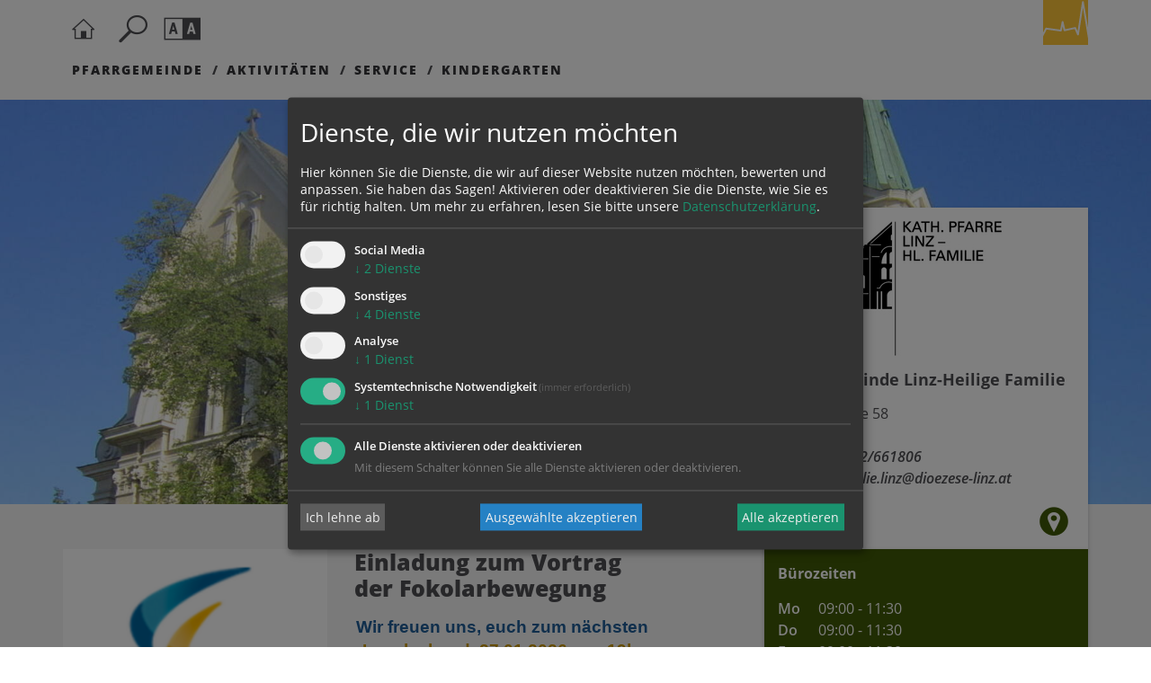

--- FILE ---
content_type: text/html; charset=UTF-8
request_url: https://www.dioezese-linz.at/linz-hlfamilie
body_size: 17173
content:

<!DOCTYPE html>





    



<html lang="de">
<head>
<!-- PreScripts -->
    



    <script>var klaroConfig = {"findme":"findme-001","htmlTexts":true,"groupByPurpose":true,"cookieName":"klaro_consent_manager","default":false,"mustConsent":true,"acceptAll":true,"hideDeclineAll":false,"hideLearnMore":false,"noticeAsModal":false,"disablePoweredBy":true,"services":[{"name":"facebook","title":"Facebook","purposes":["socialmedia"],"callback":function(state, app){ if (state !== false && dataLayer) { dataLayer.push({'event': 'consent_facebook'}); } }},{"name":"googlemaps","title":"Google Maps","purposes":["other"],"callback":function(state, app){ if (state !== false && dataLayer) { dataLayer.push({'event': 'consent_googlemaps'}); } }},{"name":"jotform","title":"Jotform","purposes":["other"],"callback":function(state, app){ if (state !== false && dataLayer) { dataLayer.push({'event': 'consent_jotform'}); } }},{"name":"ooevv","title":"O\u00d6VV Der Verkehrsverbund","purposes":["other"],"callback":function(state, app){ if (state !== false && dataLayer) { dataLayer.push({'event': 'consent_ooevv'}); } }},{"name":"piwikpro","title":"PIWIK Pro","purposes":["analytics"],"callback":function(state, app){ if (state !== false && dataLayer) { dataLayer.push({'event': 'consent_piwikpro'}); } }},{"name":"siteswift","title":"siteswift.connected","purposes":["essential"],"callback":function(state, app){ if (state !== false && dataLayer) { dataLayer.push({'event': 'consent_siteswift'}); } },"required":true},{"name":"vimeo","title":"Vimeo","purposes":["other"],"callback":function(state, app){ if (state !== false && dataLayer) { dataLayer.push({'event': 'consent_vimeo'}); } }},{"name":"youtube","title":"Youtube","purposes":["socialmedia"],"callback":function(state, app){ if (state !== false && dataLayer) { dataLayer.push({'event': 'consent_youtube'}); } }}],"translations":{"de":{"poweredBy":"","purposes":{"analytics":"Analyse","security":"Sicherheit","socialmedia":"Social Media","advertising":"Werbung","marketing":"Marketing","styling":"Design","essential":"Systemtechnische Notwendigkeit","other":"Sonstiges","":"Unbekannt"},"facebook":{"description":"Facebook ist ein soziales Netzwerk, das vom gleichnamigen US-amerikanischen Unternehmen Facebook Inc. betrieben wird."},"googlemaps":{"description":"Google Maps ist ein Online-Kartendienst des US-amerikanischen Unternehmens Google LLC."},"jotform":{"description":"Diese Website verwendet Formulare von Jotform, einem Online-Dienst zur Erstellung und Verwaltung von Formularen. Dabei k\u00f6nnen Cookies gesetzt werden, um die Funktionalit\u00e4t, Sicherheit und Nutzerfreundlichkeit der Formulare zu gew\u00e4hrleisten."},"ooevv":{"description":"Der O\u00d6VV zielt ab auf ein bedarfsgerechtes, qualitativ und quantitativ optimales Angebot im \u00f6ffentlichen Personennah- und Regionalverkehr."},"piwikpro":{"description":"Auf unseren Webseiten verwenden wir den Dienst Piwik Pro Analytics Suite als Analyse- und Kundendatenplattform, insbesondere um die Benutzer-Erfahrung datenbasiert zu analysieren und zu optimieren."},"siteswift":{"description":"siteswift.connected - web development framework"},"vimeo":{"description":"Mit Vimeo - ein Videoportal des US-amerikanischen Unternehmens Vimeo LLC  - k\u00f6nnen wir werbefrei Videos in unsere Webseite integrieren."},"youtube":{"description":"F\u00fcr ein audiovisuelles unterst\u00fctztes Nutzerlerlebnis binden wir auf unserer Webseite Video-Clips der Plattform Youtube ein, eine Tochtergesellschaft von Google LLC ."}},"en":{"poweredBy":"","purposes":{"analytics":"Analytics","security":"Security","socialmedia":"Social Media","advertising":"Advertising","marketing":"Marketing","styling":"Styling","essential":"Technical requirement","other":"Other","":"Undefined"},"facebook":{"description":"Facebook is an American online social media and social networking service based in Menlo Park, California and a flagship service of the namesake company Facebook, Inc."},"googlemaps":{"description":"Google Maps is a web mapping service developed by Google."},"jotform":{"description":"This website uses forms provided by Jotform, an online service for creating and managing forms. Cookies may be set to ensure functionality, security, and user experience of the forms."},"ooevv":{"description":"The O\u00d6VV aims to provide a demand-oriented, qualitatively and quantitatively optimal offer in local and regional public transport."},"piwikpro":{"description":"On our websites, we use the Piwik Pro Analytics Suite service as an analytics and customer data platform, in particular to analyse and optimise the user experience in a data-based manner."},"siteswift":{"description":"siteswift.connected - web development framework"},"vimeo":{"description":"Vimeo  is an ad-free video platform headquartered in New York City, providing free video viewing services as a competitor to YouTube."},"youtube":{"description":"Users can view, rate, comment and upload video clips on the portal free of charge."}},"zz":{"privacyPolicyUrl":"\/datenschutz"}},"reloadPageAfterSave":true,"consentLogUrl":"https:\/\/www.dioezese-linz.at\/action\/cookieconsent\/ping"};
</script>
    <script type="text/javascript" src="/swstatic-260119091432/resources/consent-management/index.js"></script>




<!-- Standard -->




    




                            
                                            
    <title>Pfarrgemeinde Linz-Heilige Familie</title>
<link rel="stylesheet" type="text/css" href="/swstatic-260119091432/styles/pages2019/external_resources.css" media="all">
<link rel="stylesheet" type="text/css" href="/swstatic-260119091432/styles/pages2019/jqueryUI/smoothness/jquery-ui.default.css" media="all">
<link rel="stylesheet" type="text/css" href="/swstatic-260119091432/styles/pages2019/jqueryUI/smoothness/jquery-ui.overwrite.css" media="all">
<link rel="stylesheet" type="text/css" href="/swstatic-260119091432/swscripts/bower/dist/magnific-popup/magnific-popup.css" media="all">
<link rel="stylesheet" type="text/css" href="/swstatic-260119091432/swscripts/bower/custom/magnific-popup/magnific-popup-site.custom.css" media="all">
<link rel="stylesheet" type="text/css" href="/swstatic-260119091432/swscripts/bower/custom/animate.css/animate.min.css" media="all">
<link rel="stylesheet" type="text/css" href="/swstatic-260119091432/styles/pages2019/styles.css" media="all">
<link rel="stylesheet" type="text/css" href="/swstatic-260119091432/styles/pages2019/color_1.css" media="all">
<link rel="stylesheet" type="text/css" href="/swstatic-260119091432/styles/pages2019/swiper5.min.css" media="all">
<link rel="stylesheet" type="text/css" href="/swstatic-260119091432/styles/pages2019/mod_calendar.css" media="all">
<script language="javascript" type="text/javascript" src="/swstatic-260119091432/swscripts/jquery/jquery.js"></script>
<script language="javascript" type="text/javascript" src="/swstatic-260119091432/swscripts/jquery/ui/jquery.ui.js"></script>
<script language="javascript" type="text/javascript" src="/swstatic-260119091432/swscripts/bower/dist/magnific-popup/jquery.magnific-popup.js"></script>
<script language="javascript" type="text/javascript" src="/swstatic-260119091432/swscripts/jquery/plugins/prettyPhoto/jquery.prettyPhoto.js"></script>
<script language="javascript" type="text/javascript" src="/swstatic-260119091432/swscripts/std/stdHTMLhead.js"></script>
<script language="javascript" type="text/javascript" src="/swstatic-260119091432/swscripts/bower/dist/waypoints/jquery.waypoints.min.js"></script>
<script language="javascript" type="text/javascript" src="/swstatic-260119091432/swscripts/bower/dist/css-element-queries/ResizeSensor.js"></script>
<script language="javascript" type="text/javascript" src="/swstatic-260119091432/swscripts/bower/dist/css-element-queries/ElementQueries.js"></script>
<script language="javascript" type="text/javascript" src="/swstatic-260119091432/swscripts/std/navtree.js"></script>
<script language="javascript" type="text/javascript" src="/swstatic-260119091432/swscripts/jquery/plugins/formValidator/jquery.validationEngine.js"></script>
<script language="javascript" type="text/javascript" src="/swstatic-260119091432/swscripts/jquery/plugins/formValidator/jquery.validationEngine-de.js"></script>
<script language="javascript" type="text/javascript" src="/swstatic-260119091432/swscripts/jquery/plugins/formValidator/other-validations.js"></script>
<script language="javascript" type="text/javascript" src="/swstatic-260119091432/swscripts/jquery/plugins/swiper/swiper5.min.js"></script>
<script language="javascript" type="text/javascript">try { $( document ).ready(function() { $("form").append($("<input type='hidden' name='csrf-auto-token' value='8fe9101a3056b824'>")); $.ajaxPrefilter(function( options ) { if ( !options.beforeSend) { options.beforeSend = function (xhr) { xhr.setRequestHeader('X-CSRF-TOKEN', '8fe9101a3056b824');}}});}); } catch (err) {}</script>

    <meta property="og:type"		content="object">
    <meta property="og:title"		content="Pfarrgemeinde Linz-Heilige Familie ">
    <meta property="og:description" content="Informationen, Aktuelles, Termine, Gottesdienstzeiten, Kontakte">

    <meta property="og:image"		content="https://www.dioezese-linz.at/storage/img/navimg_3939_displayO_img.jpg">
    <meta property="og:url"			content="">

            <meta name="robots"			content="index">
                <meta name="robots"			content="follow">
            <meta name="robots"			content="noodp">

    <meta name="language"			content="de">
    <meta name="title"				content="Pfarrgemeinde Linz-Heilige Familie">
    <meta name="description"		content="Aktuelles, Gottesdienste, Termine, Kontakte und mehr bietet Ihnen diese Seite der Pfarrgemeinde Linz-Heilige Familie">
    <meta name="keywords"			content="">
    <meta name="author"				content="Pfarrgemeinde Linz-Heilige Familie">
    <meta name="copyright"			content="Pfarrgemeinde Linz-Heilige Familie">
    <meta name="DC.Title"			content="Pfarrgemeinde Linz-Heilige Familie">
    <meta name="DC.Description"		content="Aktuelles, Gottesdienste, Termine, Kontakte und mehr bietet Ihnen diese Seite der Pfarrgemeinde Linz-Heilige Familie">
    <meta name="DC.Creator"			content="Pfarrgemeinde Linz-Heilige Familie">
    <meta name="DC.Language"		content="de">
    <meta name="DC.Rights"			content="Pfarrgemeinde Linz-Heilige Familie">
    <meta name="DC.Subject"			content="">



    <meta name="sw-searchkey" content="pfarre/4188">

<meta name="generator"					content="siteswift-CMS, (c)1999-2026 www.siteswift.com">
<meta name="designer"					content="Agentur Zeitpunkt Mediendesign und -produktion GmbH">

<meta http-equiv="X-UA-Compatible"		content="IE=edge">
<meta name="format-detection"			content="telephone=no">
<meta name="viewport"					content="width=device-width, initial-scale=1">

<!--  Favicon  -->



    <link rel="shortcut icon" href="/storage/img/42/d6/asset-eb77da44f8fde1d13366.png" type="image/x-icon">
<!-- Stylesheet -->











<style type="text/css">
            html {
            font-size: 10px;
        }
            </style>

    <style type="text/css">
        .widget_pagebuilder_pages2019_person .personWrapper article .content .function {
    font-size: 1.4rem;
    line-height: 2.4rem;
}
  h1 {
    font-size: 5rem;
    line-height: 5rem;
}

.widget_pagebuilder_portal2019_evangelium #tagesevangeliumButton .contentbox .text {
    font-size: 2.3rem;
    line-height: 2.4rem;
}

@media screen and (max-width: 767px) {
/* MOBIL */
  h1 {
    font-size: 4rem;
    line-height: 4rem;
}
.widget_pagebuilder_pages2019_article_list .item .content .title {
    font-size: 2.3rem;
    line-height: 2.8rem;
    font-weight: 900;
    color: var(--base-color);
    margin-bottom: 20px;
}
.indexHeader .pagesIndexSlide .swiper-slide img {
    min-height: 280px;
}
/*.mainAddress {
  display:none;
  }*/
}
    </style>




    

<!-- PostScripts -->







<script type="text/javascript">
    $(document).ready(function() {

        //--- main nav: remove .children if there is no subsection ---
        $(".treeMenu div.children").each(function(){
            var $subtree = $(this).next("ul");
            if ($subtree.length == 0) {
                $(this).removeClass("children");
                $(this).find("a").removeClass("children");
            }
        });

        //--- main nav: add header to submenu overlay ---
        $(".treeMenu > ul > li > a.children").each(function(){
            var itemText = $(this).text();
            var $subtree = $(this).next("ul");
            $subtree.attr("data-subtreeheader", itemText);
        });


        //--- mobile nav toggler: start ---
        $(".mobileSidebarHidden .mobileSidebarToggler, .mobileSidebarInitView .mobileSidebarToggler").click(function(){

            $("body").addClass("scrollLock mobileSidebarVisible").removeClass("mobileSidebarHidden");
            $("#topBox").prepend("<div class='clickblocker cbvisible mobileSidebarVisible'></div>");
            $("#mobileSidebarWrapper .closeMobileSidebar").focus();

            $(".clickblocker").click(function(){

                var $elm = $(this);
                $("body").removeClass("scrollLock mobileSidebarVisible mobileSidebarInitView").addClass("mobileSidebarHidden");
                $elm.addClass("fadeout");
                setTimeout(function(){
                    $elm.remove();
                 }, 700);

            });

        });


        $(".mobileSidebarVisible .mobileSidebarToggler, .closeMobileSidebar").click(function(){

                var $elm = $(".clickblocker");
                $("body").removeClass("scrollLock mobileSidebarVisible").addClass("mobileSidebarHidden");
                $elm.addClass("fadeout");
                setTimeout(function(){
                    $elm.remove();
                 }, 700);

        });
        //--- mobile nav toggler: end ---

        //--- mobile nav design: start ---
        $("#mobileSidebarWrapper nav").each(function(){

            var $navElm = $(this).find("ul:first");

            if ($navElm.find(".innerLink").length < 1) {

                /* -- check if link markup is ul - if not, assign class to first ul -- */
                $navElm.find("li").each(function(){
                    var $subLevel = $(this).find("ul");

                    var kids = this.childNodes;

                    for (var i=0,len=kids.length;i<len;i++) {
                        if (kids[i].nodeName == '#text') {
                            // check if text is empty string
                            var nodeText = $.trim($(kids[i]).text());
                            if (nodeText.length > 1) {
                                // wrap text if not empty string
                                $(kids[i]).wrap('<a class="togglerText"/>');
                            }
                        }
                    }

                if ($subLevel.length > 0) $(this).find("> a").after('<a href="#" class="toggler" aria-label="Untermenü anzeigen/schließen"></a>');
                    $(this).wrapInner('<div class="innerLink"></div>');
                });

                $navElm.find("a:not('.toggler')").each(function(){
                    var nodeText = $(this).text();
                    $(this).attr('title', nodeText);
                });

                $navElm.find(".togglerText").each(function(){
                    $(this).prev(".toggler").addClass("inline");
                });

                // $navElm.find(".toggler").click(function(){
                $navElm.find(".toggler").on('click', function(){
                    var $this = $(this);
                    var $toggleElm = $(this).siblings("ul");

                    if ($toggleElm.hasClass("opened")) {
                        $this.removeClass("opened");
                        $toggleElm.removeClass("opened");
                        $this.siblings().find(".opened").removeClass("opened");
                    } else {
                        $this.addClass("opened");
                        $toggleElm.addClass("opened");
                    }

                    return false;
                });

                $navElm.find(".togglerText").click(function(){
                    $(this).prev().click();
                });

                // open breadcrumb path
                $navElm.find(".breadcrumb").each(function(){
                    $(this).prev().click();
                });

            }

        });
        //--- mobile nav design: end ---


        $(".waiToggler, .closeWai").click(function(){
            $("#waiBox").toggleClass("showing");
        });

        $(".searchToggler, .closeSearch").click(function(){
            $("#searchBox").toggleClass("showing");
        });


        fixParallaxPosition();

        //--- media query event handler ---
        if (matchMedia) {
            var sm = window.matchMedia("(min-width: 992px)"); // mobile 768px (xs) | 992px (sm)
            sm.addListener(widthChange);
            widthChange(sm);
        }

        //--- get footer nav height to stretch box if "ul ul > ul" ---
        var fnavHeight = 0;
        $("#footernavBox ul").each(function(){
            var elHeight = $(this).height();
            fnavHeight = elHeight > fnavHeight ? fnavHeight = elHeight : fnavHeight = fnavHeight;
        });
        $("#footernavBox").css("min-height", fnavHeight + "px");

        //--- animate items when they scroll into view ---
        $('[data-animation-effect]').waypoint(function(directions) {
            var self = this.element;
            $(self).addClass("animated " + $(self).attr('data-animation-effect'));
        },{
            triggerOnce: true,
            offset:'90%'
        });

    });
    function addGoogleTranslateScript() {
        var googleTranslateScript = document.createElement('script');
        googleTranslateScript.type = 'text/javascript';
        googleTranslateScript.async = true;
        googleTranslateScript.src = '//translate.google.com/translate_a/element.js?cb=googleTranslateElementInit';
        ( document.getElementsByTagName('head')[0] || document.getElementsByTagName('body')[0] ).appendChild( googleTranslateScript );
    }


    function scriptXS() {
        // turn off prettyPhoto - open links in new window instead
        $("a[rel='prettyPhoto']").unbind();
        $("a[rel='prettyPhoto']").attr("target","_blank");
    }

    /* -----===== animationframe: start =====----- */
    var fps = 60;
    var now;
    var then = Date.now();
    var interval = 1000/fps;
    var delta;

    function fixParallaxPosition() {
        requestAnimationFrame(fixParallaxPosition);

        now = Date.now();
        delta = now - then;

        if (delta > interval) {
            then = now - (delta % interval);

            // recalculate parallax position (workaround for content height change)
            $(window).trigger('resize.px.parallax');

            // reposition content from top if header = fixed
            $('body').css({'padding-top': $('#topBox').outerHeight() + 'px'});
            $('#topBox').css({'top': '0px'});
        }

    }
    /* -----===== animationframe: end =====----- */

    $(window).scroll(function(){
        if ($(document).scrollTop() > $('#topInfoContentBox').outerHeight()) {
            $('#topBox').removeClass('large').addClass('small');
        } else {
            $('#topBox').removeClass('small').addClass('large');
        }
    });


    // media query change
    function widthChange(sm) {

        if (sm.matches) { // window width is at least 768px (xs) | 992px (sm)
            restoreInfoContent();
        } else { // window width is less than 768px (xs) | 992px (sm)
            moveInfoContent();
        }

    }


    // move infoContentBox to sidebar (layout: mobile | tablet)
    function moveInfoContent(sm) {
        //$("#topInfoContentBox").appendTo("#mainnavMobileBox .treeMobile")
    }

    // restore infoContentBox from sidebar (layout: tablet+)
    function restoreInfoContent(sm) {
        //$("#topInfoContentBox").prependTo("#topBox")
    }

</script>








    <!-- RSS-Feed -->
    <link rel="alternate" type="application/rss+xml" title="RSS-Feed" href="https://www.dioezese-linz.at/backend/rss/rss2?channel=standard">


<style type="text/css">
    
    
    </style>



    <!-- themecolors -->
    <style type="text/css">

        :root {

                            --primary-color: #415a06;
            
            
                                                                                                
            --white-color: #ffffff;
            --black-color: #000000;
            --bright-color: #F5F5F6;
            --dark-color: #A3A9B1;

        }

    </style>








    


    <div class="hidden"><div class='klaroPlaceholder'><strong>Zustimmung erforderlich!</strong>Bitte akzeptieren Sie <a class='klaro-link-servicekey' href='#' onClick='return klaro.show()'>Cookies von "piwikpro"</a> und <a class='klaro-link-reload' href='#' onclick='document.location.reload()'>laden Sie die Seite neu</a>, um diesen Inhalt sehen zu können.</div></div>

<!-- section-path: pfarre/4188 -->
<!-- section-id: 3939 -->
<!-- section-request-type: none -->
<!-- section-request-id: 0 -->
</head>
<body class="widgetpage mobileSidebarInitView mobileSidebarLeft   indexPage pagetype-pfarre " id="startBox">

<div id="mmenuwrapper">








<div id="printHeaderBox"></div>
<!-- *** HEADERBOX: Anfang *** -->
<div id="headerBox" class="noprint hidden">
    <!-- Seitenbereiche: Anfang -->
    <span>Seitenbereiche:</span>
    <ul>
        <li><a href="#contentBox" accesskey="0">zum Inhalt [Alt+0]</a></li>
        <li><a href="#mainnavBox" accesskey="1">zum Hauptmenü [Alt+1]</a></li>
    </ul>
    <!-- Seitenbereiche: Ende -->
    <hr>
</div>
<!-- *** HEADERBOX: Ende *** -->

<!-- *** MAIN-LAYOUT: Anfang *** -->

    <!-- *** MOBILE NAVIGATION SIDEBAR: Anfang *** -->
        <div id="mobileSidebarWrapper" class="visible-xs visible-sm noprint" data-sw-noindex="noindex">

            <a href="#" class="closeMobileSidebar"><span class="hidden">Hauptmenü schließen</span></a>

            <div id="mobileSidebarBox">

                <nav id="mainnavMobileBox">
                    

<div class="treeMobile"><ul class="ul1 firstul"><li class="li1 firstrow"><a href="https://www.dioezese-linz.at/pfarre/4188/pfarrgemeinde" class="children  firstrow item1 approved">Pfarrgemeinde</a><ul class="ul1 firstul"><li class="li1 firstrow"><a href="https://www.dioezese-linz.at/pfarre/4188/pfarrgemeinde/portraits" class="firstrow item1 approved">Portraits</a></li><li class="li2"><a href="https://www.dioezese-linz.at/pfarre/4188/pfarrgemeinde/pfarrgemeinderat" class="item2 approved">Pfarrgemeinderat</a></li><li class="li3"><a href="https://www.dioezese-linz.at/pfarre/4188/pfarrgemeinde/pfarrblatt" class="item3 approved">Pfarrblatt</a></li><li class="li4"><a href="https://www.dioezese-linz.at/pfarre/4188/pfarrgemeinde/gruppen" class="item4 approved">Gruppen</a></li><li class="li5 lastrow"><a href="https://www.dioezese-linz.at/pfarre/4188/pfarrgemeinde/geschichte" class="lastrow item5 approved">Geschichte</a></li></ul></li><li class="li2"><a href="https://www.dioezese-linz.at/pfarre/4188/aktivitaeten" class="children  item2 approved">Aktivit&auml;ten</a></li><li class="li3"><a href="https://www.dioezese-linz.at/pfarre/4188/service" class="children  item3 approved">Service</a></li><li class="li4 lastrow"><a href="https://www.dioezese-linz.at/kiga/64188" class="lastrow item4 approved" target="_blank">Kindergarten</a></li></ul></div>


                </nav>

                <nav id="bottomnavMobileBox">
                    
                </nav>

                
            </div>

        </div>
    <!-- *** MOBILE NAVIGATION SIDEBAR: Ende *** -->


    <header id="topBox" class="fixed large noprint">

        <div id="mainHeaderBox">
            <div class="container">
                <div class="row">
                    <div class="col-sm-12">
                        <div id="mainHeaderContentBox">

                            <a href="#" class="mobileSidebarToggler dummyLink visible-xs visible-sm"><span class="hidden">Hauptmenü ein-/ausblenden</span></a>

                            <a href='https://www.dioezese-linz.at/linz-hlfamilie' class="homelink"><span class="hidden">Startseite</span></a>

                            <a href="#" class="searchToggler dummyLink"><span class="hidden">Suche ein-/ausblenden</span></a>

                            <a href="#" class="waiToggler dummyLink"><span class="hidden">Barrierefreiheit-Einstellungen ein-/ausblenden</span></a>

                            
                            

                                                            <div id="kkooelinkBox">
                                    <a href='https://www.dioezese-linz.at' target="_blank" class="islink"><img src="/swstatic-260119091432/images/portal2019/logo_dlinz_icon.svg" title="Katholische Kirche in Oberösterreich"></a>
                                </div>
                            
                            
                        </div>
                    </div>
                </div>

                                    <div class="row hidden-xs hidden-sm">
                        <div class="col-sm-12">
                            <nav id="mainnavBox">
                                <!-- Hauptmenü: Anfang -->
                                <div class="hidden">Hauptmenü:</div>
                                

<div class="treeMenu"><ul class="ul1 firstul"><li class="li1 firstrow"><a href="https://www.dioezese-linz.at/pfarre/4188/pfarrgemeinde" class="children  firstrow item1 approved">Pfarrgemeinde</a><ul class="ul1 firstul"><li class="li1 firstrow"><a href="https://www.dioezese-linz.at/pfarre/4188/pfarrgemeinde/portraits" class="firstrow item1 approved">Portraits</a></li><li class="li2"><a href="https://www.dioezese-linz.at/pfarre/4188/pfarrgemeinde/pfarrgemeinderat" class="item2 approved">Pfarrgemeinderat</a></li><li class="li3"><a href="https://www.dioezese-linz.at/pfarre/4188/pfarrgemeinde/pfarrblatt" class="item3 approved">Pfarrblatt</a></li><li class="li4"><a href="https://www.dioezese-linz.at/pfarre/4188/pfarrgemeinde/gruppen" class="item4 approved">Gruppen</a></li><li class="li5 lastrow"><a href="https://www.dioezese-linz.at/pfarre/4188/pfarrgemeinde/geschichte" class="lastrow item5 approved">Geschichte</a></li></ul></li><li class="li2"><a href="https://www.dioezese-linz.at/pfarre/4188/aktivitaeten" class="children  item2 approved">Aktivit&auml;ten</a></li><li class="li3"><a href="https://www.dioezese-linz.at/pfarre/4188/service" class="children  item3 approved">Service</a></li><li class="li4 lastrow"><a href="https://www.dioezese-linz.at/kiga/64188" class="lastrow item4 approved" target="_blank">Kindergarten</a></li></ul></div>


                                <div class="hidden noprint"><hr></div>
                                <!-- Hauptmenü: Ende -->
                            </nav>
                        </div>
                    </div>
                
            </div>
        </div>

        
        <div id="searchBox">
            <a href="#" class="closeSearch dummyLink" aria-label="Suchleiste schließen"></a>
            <div class="container">
                <div class="row">
                    <div class="col-sm-12">
                        





<script type="text/javascript" language="javascript">
$(document).ready(function(){
    $("#site_search").validationEngine({
            validationEventTrigger: "submit",
            promptPosition: "topLeft"
        });
});

</script>


<div class="swcontent">
    
    <form action="/pages2019/search_list.siteswift?so=site_search_form&amp;do=site_search_form&amp;c=find&amp;s=3939&amp;t=8fe9101a3056b824" method="post" name="site_search" id="site_search">
        <div class="header"><label for="FullText">Seite durchsuchen nach ...</label></div>
        <input class="validate[required]" type="text" id="FullText" name="FullText" value="" placeholder="Suchbegriff">
        <button type="submit" id="searchButton"><i class="dlinz2019-search"></i><span class="hidden">suchen</span></button>
    </form>  

</div>

                    </div>
                </div>
            </div>
        </div>

        <div id="waiBox">
            <a href="#" class="closeWai dummyLink" aria-label="Leiste für Barrierefreiheit schließen"></a>
            <div class="container">
                <div class="row">
                    <div class="col-sm-12">
                        <div class="swcontent">
    <div class="header">Barrierefreiheit Einstellungen</div>

    <div class="swFlex">


        <div class="swFlexItem">

            <div class="subheader">Schriftgröße</div>
            <ul class="nospacing waisettings wsFontsize">
                <li class="fontsize fontsize1"><a href="/pages2019/widget_list.siteswift?so=all&do=all&c=setpref&d=fontsize%3A1&s=3939&t=8fe9101a3056b824" title="Schriftgröße: normal">A<span class="hidden">: Schriftgröße: normal</span></a></li>
                <li class="fontsize fontsize2"><a href="/pages2019/widget_list.siteswift?so=all&do=all&c=setpref&d=fontsize%3A2&s=3939&t=8fe9101a3056b824" title="Schriftgröße: groß">A<span class="hidden">: Schriftgröße: groß</span></a></li>
                <li class="fontsize fontsize3"><a href="/pages2019/widget_list.siteswift?so=all&do=all&c=setpref&d=fontsize%3A3&s=3939&t=8fe9101a3056b824" title="Schriftgröße: sehr groß">A<span class="hidden">: Schriftgröße: sehr groß</span></a></li>
            </ul>

        </div>


        <div class="swFlexItem">

            <div class="subheader">Kontrasteinstellungen</div>
            <ul class="nospacing waisettings wsColor">
                <li class="color color1 c_standard"><a href="/pages2019/widget_list.siteswift?so=all&do=all&c=setpref&d=color%3A1&s=3939&t=8fe9101a3056b824" title="Standardfarben">A<span class="hidden">: Standardfarben</span></a></li>
                <li class="color color2 c_yellowblack"><a href="/pages2019/widget_list.siteswift?so=all&do=all&c=setpref&d=color%3A2&s=3939&t=8fe9101a3056b824" title="Gelb auf Schwarz">A<span class="hidden">: Gelb auf Schwarz</span></a></li>
                <li class="color color3 c_blackyellow"><a href="/pages2019/widget_list.siteswift?so=all&do=all&c=setpref&d=color%3A3&s=3939&t=8fe9101a3056b824" title="Schwarz auf Gelb">A<span class="hidden">: Schwarz auf Gelb</span></a></li>
                <li class="color color4 c_whiteblue"><a href="/pages2019/widget_list.siteswift?so=all&do=all&c=setpref&d=color%3A4&s=3939&t=8fe9101a3056b824" title="Weiss auf Blau">A<span class="hidden">: Weiss auf Blau</span></a></li>
                <li class="color color5 c_bluewhite"><a href="/pages2019/widget_list.siteswift?so=all&do=all&c=setpref&d=color%3A5&s=3939&t=8fe9101a3056b824" title="Blau auf Weiss">A<span class="hidden">: Blau auf Weiss</span></a></li>
            </ul>


        </div>


    </div>
</div>                    </div>
                </div>
            </div>
        </div>

    </header>


            

                    <div class="indexHeader indexType1">


    <div class="sliderAddress">

    <div class="addressContainer">
        <div class="container">
            <div class="row">
                <div class="col-sm-6 col-sm-push-6 col-md-5 col-md-push-7 col-lg-4 col-lg-push-8">
                    <div class="mainAddress">

    

    
        <div class="image"><img src="/img/e1/76/54858bfa5bb1109bf410/Pfarrlogo-logo_hl_familie_278x248.jpg" loading="lazy" width="168" height="150" alt="Pfarrlogo" title="Pfarrlogo / ©Pfarrgemeinde Linz-Heilige Familie" style="object-position: 50% 50%;"></div>

                    <div class="imgbezeichnung">
                <div class="imgtitle">Pfarrgemeinde Linz-Heilige Familie</div>                            </div>
        
    
    <div class="strasse">Bürgerstraße 58</div>    <div class="plzort">4020 Linz</div>

    <!--  -->


    <div class="telefon">Telefon: <a href="tel:0732661806">0732/661806</a></div>            <div class="email"><a href="mailto:pfarre.hlfamilie.linz@dioezese-linz.at">pfarre.hlfamilie.linz@dioezese-linz.at</a></div>    

    <div class="sociallinks">
                                                    <a class="gmap" href="https://maps.google.com/?q=Bürgerstraße 58,4020+Linz" target="_blank" aria-label="Adresse in Google Maps anzeigen"></a>
            </div>

</div>                </div>
            </div>
        </div>
    </div>



    










    <script language="JavaScript" type="text/JavaScript">
    $(document).ready(function() {

        var mySwiper_5330 = new Swiper ('#pagesIndexSlide_5330 .swiper-container', {
                            loop: false,
                        autoplay: {
                delay: 10000,
                disableOnInteraction: true
            },
            speed: 1000,
            slidesPerView: 1,
            keyboard: {
                enabled: true
            },
            navigation: {
                nextEl: '#pagesIndexSlide_5330 .sliderArrow .next',
                prevEl: '#pagesIndexSlide_5330 .sliderArrow .prev'
            },
            preloadImages: false,   // disable preloading of all images
            lazy: {                 // lazy load images
                loadPrevNext: true  // lazy load for the closest slides images
            },
            watchOverflow: true     // disable swiping if not enough slides
        });


        $("#pagesIndexSlide_5330 .swiper-container").on('mouseenter', function () {
            mySwiper_5330.autoplay.stop();
        });

    });
    </script>


    <div id="pagesIndexSlide_5330" class="pagesIndexSlide">

        <div class="swiper-container sliderContainer">
            <div class="swiper-wrapper sliderWrapper">
                
                                                                

                                            <div class="swiper-slide item item1">
                    

                        <img src="/img/42/62/7c90bf1f615bbd1e4c4c/asset-01a27418356f74178195.jpg" loading="lazy" width="2000" height="635" alt="" title="© Pfarrgemeinde Linz-Heilige Familie" class="swiper-lazy" style="object-position: 50% 50%;">

                        <div class="swiper-lazy-preloader swiper-lazy-preloader-white"></div>

                        

                                            </div>
                    

                            </div>

            
        </div>
    </div>




</div>


    <div class="mainOpeningtimes visible-xs">
        

    <div class="openingtimes">

        <div class="header">Bürozeiten</div>

        <div class="timegrid">
                            <div class="dayline">
                    <div class="label">Mo</div>
                    <div class="times">
                                                    09:00 - 11:30<!--
                        -->                    </div>
                </div>
                                                                <div class="dayline">
                    <div class="label">Do</div>
                    <div class="times">
                                                    09:00 - 11:30<!--
                        -->                    </div>
                </div>
                                        <div class="dayline">
                    <div class="label">Fr</div>
                    <div class="times">
                                                    09:00 - 11:30<!--
                        -->                    </div>
                </div>
                                            </div>
    </div>


        <div class="swslang"><p> </p>

<hr>
<p><strong><span class="sweTitle4">GOTTESDIENSTE</span></strong></p>

<p> </p>

<p>Sonn- &amp; Feiertags:   9:15 Uhr</p>

<p>Freitag:   8:00 Uhr</p>

<p> </p>

<p><strong><span class="sweTitle5">Rosenkranz</span></strong><br>
Montag, Dienstag, Mittwoch,<br>
Donnerstag &amp; Samstag:   8:00 Uhr</p>

<p>Sonn- &amp; Feiertags, sowie Freitag:   8:30 Uhr</p>

<p> </p>

<p>Die Kirche ist täglich von 08:00 Uhr bis 18:00 geöffnet. Im Winter schließen wir mit Einbruch der Dunkelheit um 17:00</p>
</div>
    </div>

    <div class="calendarNews">

        <div class="container">
            <div class="row">


                <div class="col-sm-6 col-md-7">

                    <div class="mainNews">
                        

<div class="article list articleList swList swListImage articleIndexlist">

    
                            
        
        <article class="swListFlex swListDirectionleft contentSection firstSection ">

                                        <div class="swListFlexItem contentImage">
                                            <a href="https://www.dioezese-linz.at/pfarre/4188/aktuelles/article/315277.html" target="">
                            <img src="/img/9f/ad/c7fd060cba4fb99077b5/Screenshot_2026-01-19_095848.png" loading="lazy" width="600" height="600" alt="" title="" style="object-position: 50% 50%;">

                                                    </a>
                    
                </div>
            
            <div class="swListFlexItem listContent">

                                <h2 class="modTitle"><a href="https://www.dioezese-linz.at/pfarre/4188/aktuelles/article/315277.html" target="">Einladung zum Vortrag der Fokolarbewegung</a></h2>                                <div class="modTeaser left"><div class="swslang"><p align="center" style="text-align:center;"><span style="line-height:normal;"><b><span lang="de" style="font-size:14pt;"><span style="font-family:'Eras Light ITC', sans-serif;"><span style="color:#215f9a;">Wir freuen uns, euch zum nächsten</span></span></span></b></span></p>

<p align="center" style="text-align:center;"><span style="line-height:normal;"><b><span lang="de" style="font-size:14pt;"><span style="font-family:'Eras Light ITC', sans-serif;"> <span style="color:#cc9900;">Impulsabend, 27.01.2026, um 19h, </span></span></span></b></span></p>

<p align="center" style="text-align:center;"><span style="line-height:normal;"><b><span lang="de" style="font-size:14pt;"><span style="font-family:'Eras Light ITC', sans-serif;"><span style="color:#215f9a;">einzuladen.</span></span></span></b></span></p></div></div>
                                                                                                    <div class="morelink"><a href="https://www.dioezese-linz.at/pfarre/4188/aktuelles/article/315277.html" target="">weiter lesen ...<span class="hidden">: Einladung zum Vortrag der Fokolarbewegung</span></a></div>
                            </div>

        </article>
        <div class="listSpacer"></div>
    
                            
        
        <article class="swListFlex swListDirectionleft contentSection middleSection ">

                                        <div class="swListFlexItem contentImage">
                                            <a href="https://www.dioezese-linz.at/pfarre/4188/aktuelles/article/315276.html" target="">
                            <img src="/img/b0/74/0e03ea4e82471e811d47/Screenshot_2026-01-19_094602.png" loading="lazy" width="600" height="600" alt="" title="" style="object-position: 50% 50%;">

                                                    </a>
                    
                </div>
            
            <div class="swListFlexItem listContent">

                                <h2 class="modTitle"><a href="https://www.dioezese-linz.at/pfarre/4188/aktuelles/article/315276.html" target="">Faschingssonntag</a></h2>                                <div class="modTeaser left"><div class="swslang"><p align="center" style="text-align:center;"><b><span lang="de" style="font-size:14pt;"><span style="line-height:115%;"><span style="font-family:'Ink Free';"><span style="color:#4e95d9;">Wir laden Sie/dich herzlich zum Gottesdienst und</span></span></span></span></b></p>

<p align="center" style="text-align:center;"><b><span lang="de" style="font-size:14pt;"><span style="line-height:115%;"><span style="font-family:'Ink Free';"><span style="color:#4e95d9;">anschließendem Faschings-Früh-Schoppen ein!</span></span></span></span></b></p></div></div>
                                                                                                    <div class="morelink"><a href="https://www.dioezese-linz.at/pfarre/4188/aktuelles/article/315276.html" target="">weiter lesen ...<span class="hidden">: Faschingssonntag</span></a></div>
                            </div>

        </article>
        <div class="listSpacer"></div>
    
                            
        
        <article class="swListFlex swListDirectionleft contentSection lastSection ">

                                        <div class="swListFlexItem contentImage">
                                            <a href="https://www.dioezese-linz.at/pfarre/4188/aktuelles/article/313349.html" target="">
                            <img src="/img/fa/c0/6956c733df92682e3c23/Hirtenspiel_2026.png" loading="lazy" width="600" height="600" alt="" title="" style="object-position: 50% 50%;">

                                                    </a>
                    
                </div>
            
            <div class="swListFlexItem listContent">

                                <h2 class="modTitle"><a href="https://www.dioezese-linz.at/pfarre/4188/aktuelles/article/313349.html" target="">Heiliger Abend</a></h2>                                <div class="modTeaser left"><div class="swslang"><p align="center" style="text-align:center;"> </p>

<p align="center" style="text-align:center;"><b><span style="font-size:16pt;"><span style="line-height:115%;"><span style="font-family:'Bradley Hand ITC';"><span style="color:#ff9900;">Kinder-u. SeniorInnen-Mette mit Hirtenspiel in der Pfarrgemeinde Hl.Familie</span></span></span></span></b></p></div></div>
                                                                                                    <div class="morelink"><a href="https://www.dioezese-linz.at/pfarre/4188/aktuelles/article/313349.html" target="">weiter lesen ...<span class="hidden">: Heiliger Abend</span></a></div>
                            </div>

        </article>
        
    
</div>
                        <a href='https://www.dioezese-linz.at/pfarre/4188/aktuelles' class="sweButtonPrimaryFullwidth">alle News</a>
                    </div>

                </div>



                <div class="col-sm-6 col-md-5 col-md-offset-0 col-lg-4 col-lg-offset-1">

                    <div class="mainOpeningtimes hidden-xs">
                        

    <div class="openingtimes">

        <div class="header">Bürozeiten</div>

        <div class="timegrid">
                            <div class="dayline">
                    <div class="label">Mo</div>
                    <div class="times">
                                                    09:00 - 11:30<!--
                        -->                    </div>
                </div>
                                                                <div class="dayline">
                    <div class="label">Do</div>
                    <div class="times">
                                                    09:00 - 11:30<!--
                        -->                    </div>
                </div>
                                        <div class="dayline">
                    <div class="label">Fr</div>
                    <div class="times">
                                                    09:00 - 11:30<!--
                        -->                    </div>
                </div>
                                            </div>
    </div>


                        <div class="swslang"><p> </p>

<hr>
<p><strong><span class="sweTitle4">GOTTESDIENSTE</span></strong></p>

<p> </p>

<p>Sonn- &amp; Feiertags:   9:15 Uhr</p>

<p>Freitag:   8:00 Uhr</p>

<p> </p>

<p><strong><span class="sweTitle5">Rosenkranz</span></strong><br>
Montag, Dienstag, Mittwoch,<br>
Donnerstag &amp; Samstag:   8:00 Uhr</p>

<p>Sonn- &amp; Feiertags, sowie Freitag:   8:30 Uhr</p>

<p> </p>

<p>Die Kirche ist täglich von 08:00 Uhr bis 18:00 geöffnet. Im Winter schließen wir mit Einbruch der Dunkelheit um 17:00</p>
</div>
                    </div>

                    <div class="mainCalendar">
                                                                                





<div class="swcalendarListSmall">

    
                
        <div class="listItem">

            <div class="date">
                <div class="dateBox">
                    <div class="dateInner">
                        <div class="weekday">Di.</div>
                        <div class="dateBegin">20.01.</div>
                    </div>
                </div>
            </div>


            <div class="content">

                <div class="timePlace">

                                                                
                                            08:00 Uhr
                                        |
                    

                                            Pfarrkirche Linz-Heilige Familie, Linz
                    
                                    </div>

                <div class="modTitle">
                    <a href="https://www.dioezese-linz.at/pfarre/4188/kalender/calendar/23904791.html">
                                                                                    Rosenkranz
                                                                        </a>
                </div>

            </div>

        </div>

    
                
        <div class="listItem">

            <div class="date">
                <div class="dateBox">
                    <div class="dateInner">
                        <div class="weekday">Mi.</div>
                        <div class="dateBegin">21.01.</div>
                    </div>
                </div>
            </div>


            <div class="content">

                <div class="timePlace">

                                                                
                                            08:00 Uhr
                                        |
                    

                                            Pfarrkirche Linz-Heilige Familie, Linz
                    
                                    </div>

                <div class="modTitle">
                    <a href="https://www.dioezese-linz.at/pfarre/4188/kalender/calendar/23904792.html">
                                                                                    Rosenkranz
                                                                        </a>
                </div>

            </div>

        </div>

    
                
        <div class="listItem">

            <div class="date">
                <div class="dateBox">
                    <div class="dateInner">
                        <div class="weekday">Do.</div>
                        <div class="dateBegin">22.01.</div>
                    </div>
                </div>
            </div>


            <div class="content">

                <div class="timePlace">

                                                                
                                            08:00 Uhr
                                        |
                    

                                            Pfarrkirche Linz-Heilige Familie, Linz
                    
                                    </div>

                <div class="modTitle">
                    <a href="https://www.dioezese-linz.at/pfarre/4188/kalender/calendar/23904793.html">
                                                                                    Rosenkranz
                                                                        </a>
                </div>

            </div>

        </div>

    
                
        <div class="listItem">

            <div class="date">
                <div class="dateBox">
                    <div class="dateInner">
                        <div class="weekday">Fr.</div>
                        <div class="dateBegin">23.01.</div>
                    </div>
                </div>
            </div>


            <div class="content">

                <div class="timePlace">

                                                                
                                            08:00 Uhr
                                        |
                    

                                            Pfarrkirche Linz-Heilige Familie, Linz
                    
                                    </div>

                <div class="modTitle">
                    <a href="https://www.dioezese-linz.at/pfarre/4188/kalender/calendar/23905307.html">
                                                                                    Gottesdienst
                                                                        </a>
                </div>

            </div>

        </div>

    
                
        <div class="listItem">

            <div class="date">
                <div class="dateBox">
                    <div class="dateInner">
                        <div class="weekday">Fr.</div>
                        <div class="dateBegin">23.01.</div>
                    </div>
                </div>
            </div>


            <div class="content">

                <div class="timePlace">

                                                                
                                            08:30 Uhr
                                        |
                    

                                            Pfarrkirche Linz-Heilige Familie, Linz
                    
                                    </div>

                <div class="modTitle">
                    <a href="https://www.dioezese-linz.at/pfarre/4188/kalender/calendar/23905153.html">
                                                                                    Rosenkranz
                                                                        </a>
                </div>

            </div>

        </div>

    
</div>

                                                <div class="headerbox hb-right">
                            <a href='https://www.dioezese-linz.at/pfarre/4188/kalender' class="hbtext">alle Termine</a>
                        </div>
                    </div>

                </div>


            </div>
        </div>


    </div>



</div>                                    

    <main id="contentBox" class="print fullwidth">
        <!-- Inhalt: Anfang -->
        <span class="hidden">Inhalt:</span>
        	
	








<div class="widget list widgetList commonWidgetList">

    
        


        <div class="backgroundWrapper ">

                        
            
                                                                    <div class="container">
                    
<div id="inpage_nav_49116" class="widgetItem widget_pagebuilder_pages2019_person widget_pagebuilder_pages2019_person_49116 "
style="
                ">


            <div class="widgetHeaderbox headerbox hb-right hb-color-base">
            <div class="hbtext">Pfarr team</div>
        </div>
    

    
    
                    
    <div class="personWrapper">

        
            <article itemscope itemtype="http://schema.org/Person">

                                                    


                                    
                                                                                                                                                                                                                                                                                                            

                                                                                                                    

                
                    

                                            
                    
                                        


                                                                                                                                    

                                                                                
                                                                    
                                            
                                                                                                
                    
                                                                                                                    
                                                                                                                                    

                

                <div class="image">
                                            <img src="/img/fe/10/2d78723efa93639d85ec/Mag__Christian_Zoidl-Pfarrer_Christian_Zoidl_IMG_3799_2_2.jpg" loading="lazy" width="295" height="182" alt="Mag. Christian Zoidl" title="Mag. Christian Zoidl / ©Pfarre Linz-Heilige Familie" style="object-position: 50% 50%;">
                                    </div>

                <div class="content">

                    <div class="title" itemprop="name">OStR. Mag. Christian Zoidl </div>                    <div class="function" itemprop="jobTitle">Priesterlicher Dienst</div>                    <div class="function" itemprop="jobTitle"></div>
                    <div class="spacer"></div>

                                        <div class="phone linking" itemprop="telephone">M.: <a href="tel:067687763420">0676/8776-3420</a></div>                    <div class="email linking" itemprop="email">E.: <a href="mailto:christian.zoidl@dioezese-linz.at">christian.zoidl@dioezese-linz.at</a></div>
                    <div class="text"><div class="swslang"><p> </p>

<p>Di - Fr 09:00 - 12:00</p>

<p>zusätzliche Termine nach tel. Vereinbarung</p>
</div></div>
                </div>

                                    <div class="personlink">
                        <a href='https://www.dioezese-linz.at/pfarre/4188/pfarrgemeinde/portraits/article/5731.html' title="weitere Informationen">
                            <span class="hidden">weitere Informationen zu OStR. Mag. Christian Zoidl </span>                        </a>
                    </div>
                

            </article>

        
            <article itemscope itemtype="http://schema.org/Person">

                                                    


                                    
                                                                                                                                                                                                                                                                                                            

                                                                                                                    

                
                    

                                            
                    
                                        


                                                                                                                                    

                                                                                
                                                                    
                                            
                                                                                                
                    
                                                                                                                    
                                                                                                                                    

                

                <div class="image">
                                            <img src="/img/97/ae/d0a8f9904340f769913e/Simone-Wimmer.jpg" loading="lazy" width="250" height="250" alt="" title="© Pfarrgemeinde Linz-Heilige Familie" style="object-position: 50% 50%;">
                                    </div>

                <div class="content">

                    <div class="title" itemprop="name">Mag.a Simone Wimmer </div>                    <div class="function" itemprop="jobTitle">Pfarrsekretärin</div>                    <div class="function" itemprop="jobTitle"></div>
                    <div class="spacer"></div>

                    <div class="phone linking" itemprop="telephone">T.: <a href="tel:0732661806">0732/661806</a></div>                                        <div class="email linking" itemprop="email">E.: <a href="mailto:office@hlfamilie.at">office@hlfamilie.at</a></div>
                    <div class="text"><div class="swslang"><p> </p>

<p>Mo, Do + Fr 09:00 - 11:30</p>

<p>(Dienstag in der Pfarrgemeinde Don Bosco)</p>
</div></div>
                </div>

                

            </article>

        
            <article itemscope itemtype="http://schema.org/Person">

                                                    


                                    
                                                                                                                                                                                                                                                                                                            

                                                                                                                    

                
                    

                                            
                    
                                        


                                                                                                                                    

                                                                                
                                                                
                                                                                                
                    
                                                                                                                    
                                                                                                                                    

                

                <div class="image">
                                            <img src="/img/63/bc/55fc20c5febf5f4d9720/Dr__Michael_Zugmann-Michael-Zugmann-08.jpg" loading="lazy" width="295" height="182" alt="Dr. Michael Zugmann" title="Dr. Michael Zugmann / privat" style="object-position: 50% 50%;">
                                    </div>

                <div class="content">

                    <div class="title" itemprop="name">Zugmann Michael</div>                    <div class="function" itemprop="jobTitle">Seelsorgeteam - Verkündigung</div>                    
                    <div class="spacer"></div>

                                                            
                    
                </div>

                

            </article>

        
    </div>
</div>
                </div>

            
        </div>

    
        


        <div class="backgroundWrapper hasBackground">

                        
            
                                                                    <div class="container">
                    



<div id="inpage_nav_49031" class="widgetItem widget_pagebuilder_pages2019_publication widget_pagebuilder_pages2019_publication_6587  "
style="
                ">


            <div class="widgetHeaderbox headerbox hb-right hb-color-base">
            <div class="hbtext">Pfarr-&amp; Monats blatt</div>
        </div>
    

    <!-- if link_target not "standard" -> i.e. 'empty' -->
                                            
                
                        
                
    
                                    
    
        

                    

<div class="publication list publicationList widget_pagebuilder_pages2019_publication">

    <div class="mosaicWrapper">

        
            <article>


                                
                
                


                <a class="listImage " href="https://www.dioezese-linz.at/dl/uKkkJLJkklNkJqx4KJK/Monatsblatt_Jaenner-2026_Bn_2025-12-23a_pdf" target="_blank">

                                            <span style="background-image: url(/storage/img/35/a9/asset-83f4e501b7f139aa6f48.jpg);"></span>
                        <img src="/img/35/a9/83f4e501b7f139aa6f48/Monatsblatt_2026-01-Monatsblatt_2026-01.jpg" loading="lazy" width="287" height="400" alt="" title="Monatsblatt 2026-01 / ©Pfarrgemeinde Linz-Heilige Familie" style="object-position: 50% 50%;">
                    
                                            <div class="filesize">
                                                            0,97 MB
                                                    </div>
                    
                </a>


                
                

                                <div class="listContent">
                    <div class="modTitle"><a href="https://www.dioezese-linz.at/dl/uKkkJLJkklNkJqx4KJK/Monatsblatt_Jaenner-2026_Bn_2025-12-23a_pdf" target="_blank">Monatsblatt Jänner 2026</a></div>
                    <div class="modTeaser">
                                                
                    </div>
                </div>


            </article>

        
            <article>


                                
                
                


                <a class="listImage " href="https://www.dioezese-linz.at/dl/krlLJLJkkoKlJqx4KJK/Monatsblatt_Dezember_Bn_2025-11-27b_pdf" target="_blank">

                                            <span style="background-image: url(/storage/img/db/f1/asset-830b4b57815012b7cc89.png);"></span>
                        <img src="/img/db/f1/830b4b57815012b7cc89/Monatblatt_Dezember_2025-Bild_MB_12_2025.png" loading="lazy" width="288" height="400" alt="" title="Monatblatt Dezember 2025" style="object-position: 50% 50%;">
                    
                                            <div class="filesize">
                                                            407,88 KB
                                                    </div>
                    
                </a>


                
                

                                <div class="listContent">
                    <div class="modTitle"><a href="https://www.dioezese-linz.at/dl/krlLJLJkkoKlJqx4KJK/Monatsblatt_Dezember_Bn_2025-11-27b_pdf" target="_blank">Monatsblatt Dezember 2025</a></div>
                    <div class="modTeaser">
                                                
                    </div>
                </div>


            </article>

        
            <article>


                                
                
                


                <a class="listImage " href="https://www.dioezese-linz.at/dl/NrnrJLJkKnOkJqx4KJK/Pfarrblatt_Nr107_2025_2025-11-17_pdf" target="_blank">

                                            <span style="background-image: url(/storage/img/4e/b7/asset-4aded9499c21c8ded5b8.jpg);"></span>
                        <img src="/img/4e/b7/4aded9499c21c8ded5b8/Weihnachtspfarrblatt_2025-Weihachtspfarrblatt_2025.jpg" loading="lazy" width="282" height="400" alt="Weihnachtspfarrblatt 2025" title="Weihnachtspfarrblatt 2025 / KB" style="object-position: 50% 50%;">
                    
                                            <div class="filesize">
                                                            4,02 MB
                                                    </div>
                    
                </a>


                
                

                                <div class="listContent">
                    <div class="modTitle"><a href="https://www.dioezese-linz.at/dl/NrnrJLJkKnOkJqx4KJK/Pfarrblatt_Nr107_2025_2025-11-17_pdf" target="_blank">Weihachtspfarrblatt 2025</a></div>
                    <div class="modTeaser">
                                                
                    </div>
                </div>


            </article>

        
        <article class="dummyitem" aria-hidden></article>

    </div>

    </div>        
    



    <!-- if link_target not "standard" -> i.e. 'empty' -->
                                            
                
                        
            <div class="widgetLink">
            <a href="https://www.dioezese-linz.at/pfarre/4188/pfarrgemeinde/pfarrblatt" target="_self" class="sweButtonPrimary">Mehr Ausgaben</a>
        </div>
    
</div>                </div>

            
        </div>

    
        


        <div class="backgroundWrapper ">

                        
            
                                                                    <div class="container-fluid">
                    
<div id="inpage_nav_49032" class="row widgetItem widget_pagebuilder_pages2019_liturgyline widget_pagebuilder_pages2019_liturgyline_49032 "
style="
                ">


    <div class="contentBar">
        <div class="container">

            

            <div class="row">
                <div class="col-sm-12">
                    <div class="headerbox hb-no-background">
                        <div class="hbtext">Di. 20.1.26</div>
                    </div>
                </div>
            </div>


            <div class="row">

                <div class="col-sm-12 col-md-4">
                    <div class="mainEvangelium widget_pagebuilder_portal2019_evangelium">

                        <a href="#tagesevangelium" id="tagesevangeliumButton" class="swpup-inline islink">

                            <div class="contentbox">
                                <div class="text">&quot;Am Sabbat ging Jesus durch die Kornfelder und seine Jünger rissen Ähren ab&quot;</div>
                                <div class="info">
                                    Tages&shy;evangelium<br>
                                    Mk 2, 23-28
                                </div>
                            </div>

                        </a>


                        <div id="tagesevangelium" class="white-popup mfp-with-anim mfp-hide">

                            <div class="header">

                                <div class="contentDate">
                                    <div class="headerbox hb-color-base">
                                        <div class="hbtext">Di. 20.01.26</div>
                                    </div>
                                </div>
                                <div class="contentTitle">Tages&shy;evangelium</div>

                            </div>


                            <div class="contentText">

                                                                <div class="text"><div class="swslang"><p><strong>+ Aus dem heiligen Evangelium nach Markus</strong></p>

<p> </p>

<p><span class="swePerikope"><sup>23</sup> An einem Sabbat ging Jesus durch die Kornfelder, und unterwegs rissen seine Jünger Ähren ab.</span></p>

<p><span class="swePerikope"><sup>24</sup> Da sagten die Pharisäer zu ihm: Sieh dir an, was sie tun! Das ist doch am Sabbat verboten.</span></p>

<p><span class="swePerikope"><sup>25</sup> Er antwortete: Habt ihr nie gelesen, was David getan hat, als er und seine Begleiter hungrig waren und nichts zu essen hatten -</span></p>

<p><span class="swePerikope"><sup>26</sup> wie er zur Zeit des Hohenpriesters Abjatar in das Haus Gottes ging und die heiligen Brote aß, die außer den Priestern niemand essen darf, und auch seinen Begleitern davon gab?</span></p>

<p><span class="swePerikope"><sup>27</sup> Und Jesus fügte hinzu: Der Sabbat ist für den Menschen da, nicht der Mensch für den Sabbat.</span></p>

<p><span class="swePerikope"><sup>28 </sup>Deshalb ist der Menschensohn Herr auch über den Sabbat.</span></p></div></div>
                                <div class="ref">Mk 2, 23-28</div>

                                
                                    
                                                                            <div class="lesung">
                                            <div class="contentTitle">1. Lesung</div>
                                            <div class="lesungHeader erste_lesung">Hebr 6, 10-20</div>
                                            <div class="lesungtext erste_lesung_text"><div class="swslang"><h3><span class="swePerikope">Lesung aus dem Hebräerbrief</span></h3>

<p><span class="swePerikope">Brüder!</span></p>

<p><span class="swePerikope"><sup>10</sup> Gott ist nicht so ungerecht, euer Tun zu vergessen und die Liebe, die ihr seinem Namen bewiesen habt, indem ihr den Heiligen gedient habt und noch dient.</span></p>

<p><span class="swePerikope"><sup>11</sup> Wir wünschen aber, dass jeder von euch im Blick auf den Reichtum unserer Hoffnung bis zum Ende den gleichen Eifer zeigt,</span></p>

<p><span class="swePerikope"><sup>12</sup> damit ihr nicht müde werdet, sondern Nachahmer derer seid, die aufgrund ihres Glaubens und ihrer Ausdauer Erben der Verheißungen sind.</span></p>

<p><span class="swePerikope"><sup>13</sup> Als Gott dem Abraham die Verheißung gab, schwor er bei sich selbst, da er bei keinem Höheren schwören konnte,</span></p>

<p><span class="swePerikope"><sup>14</sup> und sprach: Fürwahr, ich will dir Segen schenken in Fülle und deine Nachkommen überaus zahlreich machen.</span></p>

<p><span class="swePerikope"><sup>15 </sup>So erlangte Abraham durch seine Ausdauer das Verheißene.</span></p>

<p><span class="swePerikope"><sup>16</sup> Menschen nämlich schwören bei dem Höheren; der Eid dient ihnen zur Bekräftigung und schließt jeden weiteren Einwand aus;</span></p>

<p><span class="swePerikope"><sup>17</sup> deshalb hat Gott, weil er den Erben der Verheißung ausdrücklich zeigen wollte, wie unabänderlich sein Entschluss ist, sich mit einem Eid verbürgt.</span></p>

<p><span class="swePerikope"><sup>18</sup> So sollten wir durch zwei unwiderrufliche Taten, bei denen Gott unmöglich täuschen konnte, einen kräftigen Ansporn haben, wir, die wir unsere Zuflucht dazu genommen haben, die dargebotene Hoffnung zu ergreifen.</span></p>

<p><span class="swePerikope"><sup>19</sup> In ihr haben wir einen sicheren und festen Anker der Seele, der hineinreicht in das Innere hinter dem Vorhang;</span></p>

<p><span class="swePerikope"><sup>20</sup> dorthin ist Jesus für uns als unser Vorläufer hineingegangen, er, der nach der Ordnung Melchisedeks Hoherpriester ist auf ewig.</span></p>

<p> </p>

<p><span class="swePerikope"></span></p>

<p> </p>

<p><span class="swePerikope"></span></p></div></div>
                                            <div class="ref psalm">Antwortpsalm: </div>
                                        </div>
                                    
                                    
                                
                                <br>
                                <br>
                                <strong>Weiterführende Links:</strong><br>
                                <ul>
                                    <li><a href="http://erzabtei-beuron.de/schott/index.php" target="_blank">Schott-Messbuch</a></li>
                                    <li><a href="http://www.evangeliumtagfuertag.org" target="_blank">Evangelium Tag für Tag</a></li>
                                    <!-- <li><a href="http://www.jahrdesglaubens.at" target="_blank">Jahr des Glaubens in Österreich</a></li> -->
                                </ul>

                            </div>

                        </div>

                    </div>
                </div>


                <div class="col-sm-6 col-md-4">
                    <div class="mainSaints widget_pagebuilder_portal2019_saint">

                        

                        <a href="#tagessaint" id="tagessaintButton" class="swpup-inline islink">

                            <div class="info">
                                <div class="header">Namenstage:</div>
                                <div class="saintTeaser">
                                    <ul class="nospacing">
                                                                                                                                <li>Hl. Fabian</li>                                                                                                                                <li>Hl. Sebastian</li>                                                                                                                                <li>Hl. Elisabeth</li>                                                                                                                                <li>Hl. Ursula Haider</li>                                                                                                                                <li> </li>                                                                            </ul>
                                </div>
                            </div>

                        </a>


                        <div id="tagessaint" class="white-popup mfp-with-anim mfp-hide">

                            <div class="header">

                                <div class="contentDate">
                                    <div class="headerbox hb-color-base">
                                        <div class="hbtext">Di. 20.01.26</div>
                                    </div>
                                </div>
                                <div class="contentTitle">Namenstage</div>

                            </div>

                            <div class="contentText">
                                                                    
                                        <div class="saintinfoWrapper row">

                                            
                                            
                                            <div class="saintinfos col-xs-12 col-sm-12">
                                                <div class="title">Hl. Fabian</div>
                                                                                                    <div class="dateInfo"><span class="infoIcon">*</span>  Rom</div>
                                                                                                                                                    <div class="dateInfo"><span class="infoIcon">&dagger;</span> 250</div>
                                                                                            </div>

                                        </div>

                                        <div class="bedeutung">Bischof von Rom, Märtyrer</div>                                        <div class="body">Fabian war 236-250 Bischof von Rom. Es gelang ihm, nach den vorausgegangenen Wirren die Kirche von Rom zu ordnen und zu festigen. Er teilte Rom in sieben Seelsorgsbezirke ein, die den sieben Diakonen anvertraut wurden, und sorgte auch für die Begräbnisstätten der Christen (Zömeterien). Fabian starb im Gefängnis als einer der ersten Märtyrer der Verfolgung unter Decius. Cyprian von Karthago schreibt über Fabian: „Ich freute mich herzlich, dass ihm, seiner tadellosen Amtsführung entsprechend, nun auch ein ehrenvoller Heimgang beschieden war.“</div>
                                        <hr>

                                                                                                        
                                        <div class="saintinfoWrapper row">

                                            
                                            
                                            <div class="saintinfos col-xs-12 col-sm-12">
                                                <div class="title">Hl. Sebastian</div>
                                                                                                    <div class="dateInfo"><span class="infoIcon">*</span> Mailand, Italien</div>
                                                                                                                                                    <div class="dateInfo"><span class="infoIcon">&dagger;</span> 288</div>
                                                                                            </div>

                                        </div>

                                        <div class="bedeutung">Märtyrer</div>                                        <div class="body">Sebastian, einer der volkstümlichsten Heiligen, soll ein junger Offizier der kaiserlichen Leibgarde in Rom gewesen sein. Als der Christenhasser Diokletian eines Tages erfuhr, dass der von ihm geschätzte Soldat ein Christ war, ließ er ihn verhaften, an eine Säule binden und von Bogenschützen mit zahllosen Pfeilen durchbohren. Als tot liegengelassen, wurde der noch Lebende von der christlichen Witwe Irene (siehe 21.2.) geborgen und gesundgepflegt. Als der tot Geglaubte später mutig vor den zutiefst erschrockenen Kaiser hintrat und ihn wegen seines grausamen Vorgehens gegen die Christen anklagte, wurde er in den Circus, die Rennbahn von Rom, abgeführt und von ehemaligen Soldatenkollegen mit Stöcken zu Tode geprügelt. Sebastian ist Patron der Sterbenden, gegen die Pest, Schutzheiliger der Eisenhändler, Töpfer, Zinngießer, Gerber, Soldaten und Kriegsinvaliden.</div>
                                        <hr>

                                                                                                        
                                        <div class="saintinfoWrapper row">

                                            
                                            
                                            <div class="saintinfos col-xs-12 col-sm-12">
                                                <div class="title">Hl. Elisabeth</div>
                                                                                                                                                    <div class="dateInfo"><span class="infoIcon">&dagger;</span> 20. Jänner 1220</div>
                                                                                            </div>

                                        </div>

                                        <div class="bedeutung">Nonne, Mystikerin</div>                                        <div class="body">Elisabeth war Prämonstratenserin in Füssenich bei Zülpich. Ihr Lehrvater war Hermann Joseph von Steinfeld, der ihr Gebet anleitete. Ihr wurden mystische Erfahrungen zuteil.</div>
                                        <hr>

                                                                                                        
                                        <div class="saintinfoWrapper row">

                                            
                                            
                                            <div class="saintinfos col-xs-12 col-sm-12">
                                                <div class="title">Hl. Ursula Haider</div>
                                                                                                    <div class="dateInfo"><span class="infoIcon">*</span> 1413,  Leutkirch im Allgäu in Baden-Württemberg</div>
                                                                                                                                                    <div class="dateInfo"><span class="infoIcon">&dagger;</span> 20. Jänner 1498</div>
                                                                                            </div>

                                        </div>

                                        <div class="bedeutung">Äbtissin in Valdunen und Villingen, Mystikerin</div>                                        <div class="body">Ursula war Vollwaise. Elisabeth von Reute führte sie zur Erstkommunion. Sie wurde Nonne, dann ab 1467 Äbtissin im Kloster Valduna - heute ein Landeskrankenhaus in Rankweil in Vorarlberg -, ab 1480 im Kloster Bicken in Villingen, das sie mit ihrer mystischen Begabung im Sinne von Heinrich Seuse reformierte. 1491 erhielt der Konvent als erster den Kreuzwegablass.</div>
                                        <hr>

                                                                                                        
                                        <div class="saintinfoWrapper row">

                                            
                                            
                                            <div class="saintinfos col-xs-12 col-sm-12">
                                                <div class="title"> </div>
                                                                                                    <div class="dateInfo"><span class="infoIcon">*</span> 377, Melitene beim heutigen Malatya, Türkei</div>
                                                                                                                                                    <div class="dateInfo"><span class="infoIcon">&dagger;</span> 473</div>
                                                                                            </div>

                                        </div>

                                        <div class="bedeutung">Einsiedler, Klostergründer</div>                                        <div class="body">Euthymius war der Sohn von frommen Eltern namens Paul und Dionysia; die Mutter war unfruchtbar und empfing Euthymius mit der Prophezeiung des Engels, mit seiner Geburt werde jeder Aberglaube abgeschafft und Friede für die Kirche hereinbrechen - deshalb wurde der Knabe Freudenbringer genannt. Nach dem Tod des Vaters gab ihn die Mutter in die Obhut von Eutrojos, dem Bischof von Melitine, der ihn zum Priester weihte.<br />
Euthymius ging 406 nach Jerusalem und ließ sich zunächst bei der Einsiedelei des == Theoktistos am Toten Meer nieder. Die Leitung der entstehenden Mönchskolonie überließ er Theoktistos, nach dem das später entstandene Kloster benannt wurde. Euthymius zog weiter an einen Platz östlich von Jerusalem und lebte dort als Einsiedler, wo dann das nach ihm benannte Kloster erbaut wurde. Die Legenden berichten zahlreiche Wunder: er heilte, er speiste 400 Männer aus ganz wenig Brot, er ließ es regnen; während der Messe war sein Haupt von göttlichem Licht umstrahlt.<br />
Euthymius war einer der Väter des Mönchtums und wurde wie ein König beigesetzt.</div>
                                        <hr>

                                                                                                    <br>
                                <br>
                                <br>
                                <strong>Weiterführende Links:</strong><br>
                                <ul>
                                    <li><a href="http://www.heiligenlexikon.de" target="_blank">Heiligenlexikon</a></li>
                                    <li><a href="http://erzabtei-beuron.de/schott/index.php" target="_blank">Schott-Messbuch</a></li>
                                    <li><a href="http://www.evangeliumtagfuertag.org" target="_blank">Evangelium Tag für Tag</a></li>
                                    <!-- <li><a href="http://www.jahrdesglaubens.at" target="_blank">Jahr des Glaubens in Österreich</a></li> -->
                                </ul>
                            </div>

                        </div>


                    </div>
                </div>


                
            </div>


        </div>
    </div>

</div>                </div>

            
        </div>

    
</div>

<script type="text/javascript">
    $(document).ready(function() {
        $(".c_show_background").change(function() {


            var linksavebackground = $(this).data("linksavebackground");
            var that = this;

            $.getJSON(linksavebackground, function(ret) {


                if (ret.success) {
                    $(that).closest(".iconListWrapper").next('.backgroundWrapper').toggleClass('hasBackground');

                } else {
                    alert(ret.errormsg);
                }
            });

        });
    });
</script>
        <div class="hidden noprint"><hr></div>
        <!-- Inhalt: Ende -->
    </main>

    <div id="topLink"><a href="#startBox" class="scrollto"><span class="hidden">nach oben springen</span></a></div>

    <footer id="footerBox" class="noprint">
        <div class="container">

            <div class="row">
                <div class="col-sm-2 col-sm-push-10">
                    <div class="privacylinks treeSitemap">
                        <ul>
                            <li><a href='https://www.dioezese-linz.at/pfarre/4188/kontakt' >Kontakt</a>
                                <ul>
                                    <li><a href='https://www.dioezese-linz.at/pfarre/4188/impressum' >Impressum</a></li>

                                                                            
                                                                                                                <li><a href='https://www.dioezese-linz.at/datenschutz' target="_blank" >Datenschutz</a></li>

                                </ul>
                            </li>
                        </ul>
                    </div>
                </div>
                <div class="col-sm-10 col-sm-pull-2">
                    <div id="addressBox">
    <div class="row">

        <div class="col-sm-6 col1">
            <strong>
                Pfarrgemeinde Linz-Heilige Familie<br>
                            </strong>
            <br>
            <br>
            <div class="strasse">Bürgerstraße 58</div>            <div class="plzort">4020 Linz</div>

                            <div class="telefon">Telefon: <a href="tel:0732661806">0732/661806</a></div>                                                <div class="email"><a href="mailto:pfarre.hlfamilie.linz@dioezese-linz.at">pfarre.hlfamilie.linz@dioezese-linz.at</a></div>                            
        </div>

        <div class="col-sm-6 col2">
            
            <div class="swslang"><p> </p>

<hr>
<p><strong><span class="sweTitle4">GOTTESDIENSTE</span></strong></p>

<p> </p>

<p>Sonn- &amp; Feiertags:   9:15 Uhr</p>

<p>Freitag:   8:00 Uhr</p>

<p> </p>

<p><strong><span class="sweTitle5">Rosenkranz</span></strong><br>
Montag, Dienstag, Mittwoch,<br>
Donnerstag &amp; Samstag:   8:00 Uhr</p>

<p>Sonn- &amp; Feiertags, sowie Freitag:   8:30 Uhr</p>

<p> </p>

<p>Die Kirche ist täglich von 08:00 Uhr bis 18:00 geöffnet. Im Winter schließen wir mit Einbruch der Dunkelheit um 17:00</p>
</div>        </div>

    </div>
</div>

                </div>
            </div>

            <div class="row">
                <div class="col-sm-12">
                    <div id="footerkkooeBox"><div class="line1">
    <strong>
        Katholische Kirche in Oberösterreich<br>
        Diözese Linz<br>
    </strong>
    <br>
    Herrenstraße 19<br>
    4020 Linz
</div>

<div class="line2">
    <strong>
        <a href="https://www.dioezese-linz.at/kontakt" target="_blank" style="text-decoration: underline;">
            Ihr Kontakt zur<br>
            Diözese Linz
        </a>
    </strong>
</div>
</div>                                            <div class="loginBtn">
                            <a href="/pages2019/section_logon_emb.siteswift?s=3939&t=8fe9101a3056b824" title="anmelden"><span class="hidden">anmelden</span></a>
                        </div>
                                    </div>
            </div>
        </div>
    </footer>

<!-- *** MAIN-LAYOUT: Ende *** -->

<div id="printFooterBox"><!-- <strong></strong> --></div>
<a href="#startBox" class="hidden">nach oben springen</a>





</div>
</body>
</html>

--- FILE ---
content_type: text/css
request_url: https://www.dioezese-linz.at/swstatic-260119091432/styles/pages2019/mod_calendar.css
body_size: 917
content:
:root{--base-color:#4E4E52;--base-dark-color:#353538;--primary-color:#FECC00;--primary-light-color:rgba(254, 204, 0, 0.1);--secondary-color:#7A848F;--secondary-light-color:rgba(122, 132, 143, 0.1);--spacer-color:#EEEEEE;--spacer-dark-color:#d5d5d5;--white-color:#ffffff;--black-color:#000000;--bright-color:#F5F5F6;--dark-color:#A3A9B1;--footer-background-color:#D0D0D4}.swcalendar{}.swcalendar .topHeader{margin-bottom:50px;text-align:center}.swcalendar .topHeader .dateInfo{font-weight:900;font-size:3.0rem;line-height:3.6rem}.swcalendar .topHeader .swcalBtn{margin-top:10px}.swcalendar .listItem{display:-webkit-box;display:-ms-flexbox;display:flex}.swcalendar .listItem .date{-webkit-box-flex:0;-ms-flex:0 0 140px;flex:0 0 140px;position:relative;padding-right:30px}.swcalendar .listItem .date:before{content:'';display:block;position:absolute;width:0;height:100%;top:0;left:calc(50% - 15px);border-right:1px solid var(--primary-color)}.swcalendar .listItem .date .dateBox{position:relative}.swcalendar .listItem .date .dateBox:before{content:"";width:1px;margin-left:-1px;float:left;height:0;padding-top:100%}.swcalendar .listItem .date .dateBox:after{content:"";display:table;clear:both}.swcalendar .listItem .date .dateBox .dateInner{background-color:var(--primary-color);border:1px solid var(--primary-color);color:var(--white-color);position:absolute;top:0;left:0;width:100%;height:100%;display:-webkit-box;display:-ms-flexbox;display:flex;-webkit-box-orient:vertical;-webkit-box-direction:normal;-ms-flex-direction:column;flex-direction:column;-webkit-box-align:end;-ms-flex-align:end;align-items:flex-end;-webkit-box-pack:end;-ms-flex-pack:end;justify-content:flex-end;padding:10px}.swcalendar .listItem .date .dateBox .dateInner .weekday{font-size:1.2rem;line-height:1.2rem;padding-bottom:5px;text-transform:uppercase}.swcalendar .listItem .date .dateBox .dateInner .dateBegin{font-size:3.0rem;line-height:3.0rem;font-weight:900}.swcalendar .listItem .content{-webkit-box-flex:1;-ms-flex:1 1 auto;flex:1 1 auto;border-bottom:1px solid var(--primary-color);padding:30px 0px 30px 0px}.swcalendar .listItem .content .timePlace{font-size:1.4rem;line-height:1.8rem;padding-bottom:5px}.swcalendar .listItem .content .modTitle{font-size:1.8rem;line-height:2.6rem;font-weight:900}.swcalendar .listItem .detail{-webkit-box-flex:0;-ms-flex:0 0 80px;flex:0 0 80px;border-bottom:1px solid var(--primary-color);position:relative}.swcalendar .listItem .detail a{display:-webkit-box;display:-ms-flexbox;display:flex;-webkit-box-align:center;-ms-flex-align:center;align-items:center;-webkit-box-pack:center;-ms-flex-pack:center;justify-content:center;position:absolute;top:0;left:0;width:100%;height:100%;text-decoration:none;color:var(--primary-color);font-size:5.0rem;line-height:5.0rem}.swcalendar .listItem .detail a:hover{text-decoration:none;color:var(--base-color)}.swcalendar .listItem .detail a:before{content:'\e901';font-family:'dlinz2019'}.swcalendarListSmall{}.swcalendarListSmall .listItem{display:-webkit-box;display:-ms-flexbox;display:flex}.swcalendarListSmall .listItem .date{-webkit-box-flex:0;-ms-flex:0 0 90px;flex:0 0 90px;position:relative;padding-right:30px}.swcalendarListSmall .listItem .date:before{content:'';display:block;position:absolute;width:0;height:100%;top:0;left:calc(50% - 15px);border-right:1px solid var(--primary-color)}.swcalendarListSmall .listItem .date .dateBox{position:relative}.swcalendarListSmall .listItem .date .dateBox:before{content:"";width:1px;margin-left:-1px;float:left;height:0;padding-top:100%}.swcalendarListSmall .listItem .date .dateBox:after{content:"";display:table;clear:both}.swcalendarListSmall .listItem .date .dateBox .dateInner{background-color:var(--white-color);border:1px solid var(--primary-color);color:var(--primary-color);position:absolute;top:0;left:0;width:100%;height:100%;display:-webkit-box;display:-ms-flexbox;display:flex;-webkit-box-orient:vertical;-webkit-box-direction:normal;-ms-flex-direction:column;flex-direction:column;-webkit-box-align:end;-ms-flex-align:end;align-items:flex-end;-webkit-box-pack:end;-ms-flex-pack:end;justify-content:flex-end;padding:5px}.swcalendarListSmall .listItem .date .dateBox .dateInner .dateBegin,.swcalendarListSmall .listItem .date .dateBox .dateInner .weekday{font-size:1.4rem;line-height:1.6rem;text-transform:uppercase;font-weight:900}.swcalendarListSmall .listItem .content{-webkit-box-flex:1;-ms-flex:1 1 auto;flex:1 1 auto;padding:0px 0px 30px 0px}.swcalendarListSmall .listItem .content .timePlace{font-size:1.4rem;line-height:1.8rem;padding-bottom:5px}.swcalendarListSmall .listItem .content .modTitle,.swcalendarListSmall .listItem .content .modTitle a{font-size:1.8rem;line-height:2.2rem;font-weight:900}.swcalendarListSmall .listItem:last-child .date:before{display:none}
/*# sourceMappingURL=mod_calendar.css.map */

--- FILE ---
content_type: application/javascript
request_url: https://www.dioezese-linz.at/swstatic-260119091432/resources/consent-management/index.js
body_size: 67503
content:
parcelRequire=function(e,r,t,n){var i,o="function"==typeof parcelRequire&&parcelRequire,u="function"==typeof require&&require;function f(t,n){if(!r[t]){if(!e[t]){var i="function"==typeof parcelRequire&&parcelRequire;if(!n&&i)return i(t,!0);if(o)return o(t,!0);if(u&&"string"==typeof t)return u(t);var c=new Error("Cannot find module '"+t+"'");throw c.code="MODULE_NOT_FOUND",c}p.resolve=function(r){return e[t][1][r]||r},p.cache={};var l=r[t]=new f.Module(t);e[t][0].call(l.exports,p,l,l.exports,this)}return r[t].exports;function p(e){return f(p.resolve(e))}}f.isParcelRequire=!0,f.Module=function(e){this.id=e,this.bundle=f,this.exports={}},f.modules=e,f.cache=r,f.parent=o,f.register=function(r,t){e[r]=[function(e,r){r.exports=t},{}]};for(var c=0;c<t.length;c++)try{f(t[c])}catch(e){i||(i=e)}if(t.length){var l=f(t[t.length-1]);"object"==typeof exports&&"undefined"!=typeof module?module.exports=l:"function"==typeof define&&define.amd?define(function(){return l}):n&&(this[n]=l)}if(parcelRequire=f,i)throw i;return f}({"UzjZ":[function(require,module,exports) {
var define;
var e;function t(e){return(t="function"==typeof Symbol&&"symbol"==typeof Symbol.iterator?function(e){return typeof e}:function(e){return e&&"function"==typeof Symbol&&e.constructor===Symbol&&e!==Symbol.prototype?"symbol":typeof e})(e)}!function(n,o){"object"==("undefined"==typeof exports?"undefined":t(exports))&&"object"==("undefined"==typeof module?"undefined":t(module))?module.exports=o():"function"==typeof e&&e.amd?e("klaro",[],o):"object"==("undefined"==typeof exports?"undefined":t(exports))?exports.klaro=o():n.klaro=o()}(this,function(){return function(e){var n={};function o(t){if(n[t])return n[t].exports;var r=n[t]={i:t,l:!1,exports:{}};return e[t].call(r.exports,r,r.exports,o),r.l=!0,r.exports}return o.m=e,o.c=n,o.d=function(e,t,n){o.o(e,t)||Object.defineProperty(e,t,{enumerable:!0,get:n})},o.r=function(e){"undefined"!=typeof Symbol&&Symbol.toStringTag&&Object.defineProperty(e,Symbol.toStringTag,{value:"Module"}),Object.defineProperty(e,"__esModule",{value:!0})},o.t=function(e,n){if(1&n&&(e=o(e)),8&n)return e;if(4&n&&"object"==t(e)&&e&&e.__esModule)return e;var r=Object.create(null);if(o.r(r),Object.defineProperty(r,"default",{enumerable:!0,value:e}),2&n&&"string"!=typeof e)for(var i in e)o.d(r,i,function(t){return e[t]}.bind(null,i));return r},o.n=function(e){var t=e&&e.__esModule?function(){return e.default}:function(){return e};return o.d(t,"a",t),t},o.o=function(e,t){return Object.prototype.hasOwnProperty.call(e,t)},o.p="",o(o.s=188)}([function(e,n,o){var r=o(2),i=o(27).f,a=o(21),c=o(22),s=o(66),l=o(101),u=o(58);e.exports=function(e,n){var o,p,d,f,m,v=e.target,y=e.global,h=e.stat;if(o=y?r:h?r[v]||s(v,{}):(r[v]||{}).prototype)for(p in n){if(f=n[p],d=e.noTargetGet?(m=i(o,p))&&m.value:o[p],!u(y?p:v+(h?".":"#")+p,e.forced)&&void 0!==d){if(t(f)==t(d))continue;l(f,d)}(e.sham||d&&d.sham)&&a(f,"sham",!0),c(o,p,f,e)}}},function(e,t){e.exports=function(e){try{return!!e()}catch(e){return!0}}},function(e,n,o){(function(n){var o=function(e){return e&&e.Math==Math&&e};e.exports=o("object"==("undefined"==typeof globalThis?"undefined":t(globalThis))&&globalThis)||o("object"==("undefined"==typeof window?"undefined":t(window))&&window)||o("object"==("undefined"==typeof self?"undefined":t(self))&&self)||o("object"==t(n)&&n)||Function("return this")()}).call(this,o(158))},function(e,t,n){var o=n(2),r=n(68),i=n(15),a=n(55),c=n(72),s=n(106),l=r("wks"),u=o.Symbol,p=s?u:u&&u.withoutSetter||a;e.exports=function(e){return i(l,e)||(c&&i(u,e)?l[e]=u[e]:l[e]=p("Symbol."+e)),l[e]}},function(e,n){e.exports=function(e){return"object"==t(e)?null!==e:"function"==typeof e}},function(e,n,o){"use strict";var r=o(0),i=o(2),a=o(34),c=o(33),s=o(8),l=o(72),u=o(106),p=o(1),d=o(15),f=o(59),m=o(4),v=o(9),y=o(23),h=o(18),g=o(53),b=o(42),k=o(44),_=o(45),w=o(56),x=o(161),S=o(71),j=o(27),O=o(16),A=o(51),P=o(21),z=o(22),E=o(68),C=o(54),D=o(43),T=o(55),I=o(3),R=o(108),N=o(109),M=o(46),q=o(32),U=o(47).forEach,L=C("hidden"),F=I("toPrimitive"),H=q.set,W=q.getterFor("Symbol"),B=Object.prototype,K=i.Symbol,V=a("JSON","stringify"),$=j.f,G=O.f,Z=x.f,Y=A.f,Q=E("symbols"),J=E("op-symbols"),X=E("string-to-symbol-registry"),ee=E("symbol-to-string-registry"),te=E("wks"),ne=i.QObject,oe=!ne||!ne.prototype||!ne.prototype.findChild,re=s&&p(function(){return 7!=k(G({},"a",{get:function(){return G(this,"a",{value:7}).a}})).a})?function(e,t,n){var o=$(B,t);o&&delete B[t],G(e,t,n),o&&e!==B&&G(B,t,o)}:G,ie=function(e,t){var n=Q[e]=k(K.prototype);return H(n,{type:"Symbol",tag:e,description:t}),s||(n.description=t),n},ae=u?function(e){return"symbol"==t(e)}:function(e){return Object(e)instanceof K},ce=function e(t,n,o){t===B&&e(J,n,o),v(t);var r=g(n,!0);return v(o),d(Q,r)?(o.enumerable?(d(t,L)&&t[L][r]&&(t[L][r]=!1),o=k(o,{enumerable:b(0,!1)})):(d(t,L)||G(t,L,b(1,{})),t[L][r]=!0),re(t,r,o)):G(t,r,o)},se=function(e,t){v(e);var n=h(t),o=_(n).concat(de(n));return U(o,function(t){s&&!le.call(n,t)||ce(e,t,n[t])}),e},le=function(e){var t=g(e,!0),n=Y.call(this,t);return!(this===B&&d(Q,t)&&!d(J,t))&&(!(n||!d(this,t)||!d(Q,t)||d(this,L)&&this[L][t])||n)},ue=function(e,t){var n=h(e),o=g(t,!0);if(n!==B||!d(Q,o)||d(J,o)){var r=$(n,o);return!r||!d(Q,o)||d(n,L)&&n[L][o]||(r.enumerable=!0),r}},pe=function(e){var t=Z(h(e)),n=[];return U(t,function(e){d(Q,e)||d(D,e)||n.push(e)}),n},de=function(e){var t=e===B,n=Z(t?J:h(e)),o=[];return U(n,function(e){!d(Q,e)||t&&!d(B,e)||o.push(Q[e])}),o};l||(z((K=function(){if(this instanceof K)throw TypeError("Symbol is not a constructor");var e=arguments.length&&void 0!==arguments[0]?String(arguments[0]):void 0,t=T(e);return s&&oe&&re(B,t,{configurable:!0,set:function e(n){this===B&&e.call(J,n),d(this,L)&&d(this[L],t)&&(this[L][t]=!1),re(this,t,b(1,n))}}),ie(t,e)}).prototype,"toString",function(){return W(this).tag}),z(K,"withoutSetter",function(e){return ie(T(e),e)}),A.f=le,O.f=ce,j.f=ue,w.f=x.f=pe,S.f=de,R.f=function(e){return ie(I(e),e)},s&&(G(K.prototype,"description",{configurable:!0,get:function(){return W(this).description}}),c||z(B,"propertyIsEnumerable",le,{unsafe:!0}))),r({global:!0,wrap:!0,forced:!l,sham:!l},{Symbol:K}),U(_(te),function(e){N(e)}),r({target:"Symbol",stat:!0,forced:!l},{for:function(e){var t=String(e);if(d(X,t))return X[t];var n=K(t);return X[t]=n,ee[n]=t,n},keyFor:function(e){if(!ae(e))throw TypeError(e+" is not a symbol");if(d(ee,e))return ee[e]},useSetter:function(){oe=!0},useSimple:function(){oe=!1}}),r({target:"Object",stat:!0,forced:!l,sham:!s},{create:function(e,t){return void 0===t?k(e):se(k(e),t)},defineProperty:ce,defineProperties:se,getOwnPropertyDescriptor:ue}),r({target:"Object",stat:!0,forced:!l},{getOwnPropertyNames:pe,getOwnPropertySymbols:de}),r({target:"Object",stat:!0,forced:p(function(){S.f(1)})},{getOwnPropertySymbols:function(e){return S.f(y(e))}}),V&&r({target:"JSON",stat:!0,forced:!l||p(function(){var e=K();return"[null]"!=V([e])||"{}"!=V({a:e})||"{}"!=V(Object(e))})},{stringify:function(e,t,n){for(var o,r=[e],i=1;arguments.length>i;)r.push(arguments[i++]);if(o=t,(m(t)||void 0!==e)&&!ae(e))return f(t)||(t=function(e,t){if("function"==typeof o&&(t=o.call(this,e,t)),!ae(t))return t}),r[1]=t,V.apply(null,r)}}),K.prototype[F]||P(K.prototype,F,K.prototype.valueOf),M(K,"Symbol"),D[L]=!0},function(e,t,n){"use strict";var o=n(18),r=n(75),i=n(49),a=n(32),c=n(79),s=a.set,l=a.getterFor("Array Iterator");e.exports=c(Array,"Array",function(e,t){s(this,{type:"Array Iterator",target:o(e),index:0,kind:t})},function(){var e=l(this),t=e.target,n=e.kind,o=e.index++;return!t||o>=t.length?(e.target=void 0,{value:void 0,done:!0}):"keys"==n?{value:o,done:!1}:"values"==n?{value:t[o],done:!1}:{value:[o,t[o]],done:!1}},"values"),i.Arguments=i.Array,r("keys"),r("values"),r("entries")},function(e,t,n){var o=n(77),r=n(22),i=n(167);o||r(Object.prototype,"toString",i,{unsafe:!0})},function(e,t,n){var o=n(1);e.exports=!o(function(){return 7!=Object.defineProperty({},1,{get:function(){return 7}})[1]})},function(e,t,n){var o=n(4);e.exports=function(e){if(!o(e))throw TypeError(String(e)+" is not an object");return e}},function(e,t,n){"use strict";var o=n(0),r=n(8),i=n(2),a=n(15),c=n(4),s=n(16).f,l=n(101),u=i.Symbol;if(r&&"function"==typeof u&&(!("description"in u.prototype)||void 0!==u().description)){var p={},d=function e(){var t=arguments.length<1||void 0===arguments[0]?void 0:String(arguments[0]),n=this instanceof e?new u(t):void 0===t?u():u(t);return""===t&&(p[n]=!0),n};l(d,u);var f=d.prototype=u.prototype;f.constructor=d;var m=f.toString,v="Symbol(test)"==String(u("test")),y=/^Symbol\((.*)\)[^)]+$/;s(f,"description",{configurable:!0,get:function(){var e=c(this)?this.valueOf():this,t=m.call(e);if(a(p,e))return"";var n=v?t.slice(7,-1):t.replace(y,"$1");return""===n?void 0:n}}),o({global:!0,forced:!0},{Symbol:d})}},function(e,t,n){n(109)("iterator")},function(e,t,n){"use strict";var o=n(22),r=n(9),i=n(1),a=n(88),c=RegExp.prototype,s=c.toString,l=i(function(){return"/a/b"!=s.call({source:"a",flags:"b"})}),u="toString"!=s.name;(l||u)&&o(RegExp.prototype,"toString",function(){var e=r(this),t=String(e.source),n=e.flags;return"/"+t+"/"+String(void 0===n&&e instanceof RegExp&&!("flags"in c)?a.call(e):n)},{unsafe:!0})},function(e,t,n){"use strict";var o=n(124).charAt,r=n(32),i=n(79),a=r.set,c=r.getterFor("String Iterator");i(String,"String",function(e){a(this,{type:"String Iterator",string:String(e),index:0})},function(){var e,t=c(this),n=t.string,r=t.index;return r>=n.length?{value:void 0,done:!0}:(e=o(n,r),t.index+=e.length,{value:e,done:!1})})},function(e,t,n){var o=n(2),r=n(126),i=n(6),a=n(21),c=n(3),s=c("iterator"),l=c("toStringTag"),u=i.values;for(var p in r){var d=o[p],f=d&&d.prototype;if(f){if(f[s]!==u)try{a(f,s,u)}catch(e){f[s]=u}if(f[l]||a(f,l,p),r[p])for(var m in i)if(f[m]!==i[m])try{a(f,m,i[m])}catch(e){f[m]=i[m]}}}},function(e,t){var n={}.hasOwnProperty;e.exports=function(e,t){return n.call(e,t)}},function(e,t,n){var o=n(8),r=n(99),i=n(9),a=n(53),c=Object.defineProperty;t.f=o?c:function(e,t,n){if(i(e),t=a(t,!0),i(n),r)try{return c(e,t,n)}catch(e){}if("get"in n||"set"in n)throw TypeError("Accessors not supported");return"value"in n&&(e[t]=n.value),e}},function(e,t,n){var o=n(8),r=n(16).f,i=Function.prototype,a=i.toString,c=/^\s*function ([^ (]*)/;o&&!("name"in i)&&r(i,"name",{configurable:!0,get:function(){try{return a.call(this).match(c)[1]}catch(e){return""}}})},function(e,t,n){var o=n(52),r=n(26);e.exports=function(e){return o(r(e))}},function(e,t,n){var o=n(57),r=Math.min;e.exports=function(e){return e>0?r(o(e),9007199254740991):0}},function(e,t,n){"use strict";var o=n(0),r=n(4),i=n(59),a=n(105),c=n(19),s=n(18),l=n(60),u=n(3),p=n(61),d=n(36),f=p("slice"),m=d("slice",{ACCESSORS:!0,0:0,1:2}),v=u("species"),y=[].slice,h=Math.max;o({target:"Array",proto:!0,forced:!f||!m},{slice:function(e,t){var n,o,u,p=s(this),d=c(p.length),f=a(e,d),m=a(void 0===t?d:t,d);if(i(p)&&("function"!=typeof(n=p.constructor)||n!==Array&&!i(n.prototype)?r(n)&&null===(n=n[v])&&(n=void 0):n=void 0,n===Array||void 0===n))return y.call(p,f,m);for(o=new(void 0===n?Array:n)(h(m-f,0)),u=0;f<m;f++,u++)f in p&&l(o,u,p[f]);return o.length=u,o}})},function(e,t,n){var o=n(8),r=n(16),i=n(42);e.exports=o?function(e,t,n){return r.f(e,t,i(1,n))}:function(e,t,n){return e[t]=n,e}},function(e,t,n){var o=n(2),r=n(21),i=n(15),a=n(66),c=n(67),s=n(32),l=s.get,u=s.enforce,p=String(String).split("String");(e.exports=function(e,t,n,c){var s=!!c&&!!c.unsafe,l=!!c&&!!c.enumerable,d=!!c&&!!c.noTargetGet;"function"==typeof n&&("string"!=typeof t||i(n,"name")||r(n,"name",t),u(n).source=p.join("string"==typeof t?t:"")),e!==o?(s?!d&&e[t]&&(l=!0):delete e[t],l?e[t]=n:r(e,t,n)):l?e[t]=n:a(t,n)})(Function.prototype,"toString",function(){return"function"==typeof this&&l(this).source||c(this)})},function(e,t,n){var o=n(26);e.exports=function(e){return Object(o(e))}},function(e,t,n){var o=n(0),r=n(163);o({target:"Array",stat:!0,forced:!n(78)(function(e){Array.from(e)})},{from:r})},function(e,t,n){"use strict";var o=n(0),r=n(47).map,i=n(61),a=n(36),c=i("map"),s=a("map");o({target:"Array",proto:!0,forced:!c||!s},{map:function(e){return r(this,e,arguments.length>1?arguments[1]:void 0)}})},function(e,t){e.exports=function(e){if(null==e)throw TypeError("Can't call method on "+e);return e}},function(e,t,n){var o=n(8),r=n(51),i=n(42),a=n(18),c=n(53),s=n(15),l=n(99),u=Object.getOwnPropertyDescriptor;t.f=o?u:function(e,t){if(e=a(e),t=c(t,!0),l)try{return u(e,t)}catch(e){}if(s(e,t))return i(!r.f.call(e,t),e[t])}},function(e,t){var n={}.toString;e.exports=function(e){return n.call(e).slice(8,-1)}},function(e,t,n){var o=n(0),r=n(1),i=n(23),a=n(80),c=n(117);o({target:"Object",stat:!0,forced:r(function(){a(1)}),sham:!c},{getPrototypeOf:function(e){return a(i(e))}})},function(e,t,n){n(0)({target:"Object",stat:!0},{setPrototypeOf:n(81)})},function(e,t,n){var o=n(0),r=n(34),i=n(35),a=n(9),c=n(4),s=n(44),l=n(168),u=n(1),p=r("Reflect","construct"),d=u(function(){function e(){}return!(p(function(){},[],e)instanceof e)}),f=!u(function(){p(function(){})}),m=d||f;o({target:"Reflect",stat:!0,forced:m,sham:m},{construct:function(e,t){i(e),a(t);var n=arguments.length<3?e:i(arguments[2]);if(f&&!d)return p(e,t,n);if(e==n){switch(t.length){case 0:return new e;case 1:return new e(t[0]);case 2:return new e(t[0],t[1]);case 3:return new e(t[0],t[1],t[2]);case 4:return new e(t[0],t[1],t[2],t[3])}var o=[null];return o.push.apply(o,t),new(l.apply(e,o))}var r=n.prototype,u=s(c(r)?r:Object.prototype),m=Function.apply.call(e,u,t);return c(m)?m:u}})},function(e,t,n){var o,r,i,a=n(159),c=n(2),s=n(4),l=n(21),u=n(15),p=n(54),d=n(43),f=c.WeakMap;if(a){var m=new f,v=m.get,y=m.has,h=m.set;o=function(e,t){return h.call(m,e,t),t},r=function(e){return v.call(m,e)||{}},i=function(e){return y.call(m,e)}}else{var g=p("state");d[g]=!0,o=function(e,t){return l(e,g,t),t},r=function(e){return u(e,g)?e[g]:{}},i=function(e){return u(e,g)}}e.exports={set:o,get:r,has:i,enforce:function(e){return i(e)?r(e):o(e,{})},getterFor:function(e){return function(t){var n;if(!s(t)||(n=r(t)).type!==e)throw TypeError("Incompatible receiver, "+e+" required");return n}}}},function(e,t){e.exports=!1},function(e,t,n){var o=n(103),r=n(2),i=function(e){return"function"==typeof e?e:void 0};e.exports=function(e,t){return arguments.length<2?i(o[e])||i(r[e]):o[e]&&o[e][t]||r[e]&&r[e][t]}},function(e,t){e.exports=function(e){if("function"!=typeof e)throw TypeError(String(e)+" is not a function");return e}},function(e,t,n){var o=n(8),r=n(1),i=n(15),a=Object.defineProperty,c={},s=function(e){throw e};e.exports=function(e,t){if(i(c,e))return c[e];t||(t={});var n=[][e],l=!!i(t,"ACCESSORS")&&t.ACCESSORS,u=i(t,0)?t[0]:s,p=i(t,1)?t[1]:void 0;return c[e]=!!n&&!r(function(){if(l&&!o)return!0;var e={length:-1};l?a(e,1,{enumerable:!0,get:s}):e[1]=1,n.call(e,u,p)})}},function(e,t,n){var o=n(0),r=n(23),i=n(45);o({target:"Object",stat:!0,forced:n(1)(function(){i(1)})},{keys:function(e){return i(r(e))}})},function(e,t,n){"use strict";var o=n(0),r=n(63);o({target:"RegExp",proto:!0,forced:/./.exec!==r},{exec:r})},function(e,t,n){"use strict";var o=n(0),r=n(52),i=n(18),a=n(62),c=[].join,s=r!=Object,l=a("join",",");o({target:"Array",proto:!0,forced:s||!l},{join:function(e){return c.call(i(this),void 0===e?",":e)}})},function(e,t,n){"use strict";var o=n(0),r=n(1),i=n(59),a=n(4),c=n(23),s=n(19),l=n(60),u=n(110),p=n(61),d=n(3),f=n(73),m=d("isConcatSpreadable"),v=f>=51||!r(function(){var e=[];return e[m]=!1,e.concat()[0]!==e}),y=p("concat"),h=function(e){if(!a(e))return!1;var t=e[m];return void 0!==t?!!t:i(e)};o({target:"Array",proto:!0,forced:!v||!y},{concat:function(e){var t,n,o,r,i,a=c(this),p=u(a,0),d=0;for(t=-1,o=arguments.length;t<o;t++)if(h(i=-1===t?a:arguments[t])){if(d+(r=s(i.length))>9007199254740991)throw TypeError("Maximum allowed index exceeded");for(n=0;n<r;n++,d++)n in i&&l(p,d,i[n])}else{if(d>=9007199254740991)throw TypeError("Maximum allowed index exceeded");l(p,d++,i)}return p.length=d,p}})},function(e,t,n){"use strict";var o=n(0),r=n(47).filter,i=n(61),a=n(36),c=i("filter"),s=a("filter");o({target:"Array",proto:!0,forced:!c||!s},{filter:function(e){return r(this,e,arguments.length>1?arguments[1]:void 0)}})},function(e,t){e.exports=function(e,t){return{enumerable:!(1&e),configurable:!(2&e),writable:!(4&e),value:t}}},function(e,t){e.exports={}},function(e,t,n){var o,r=n(9),i=n(160),a=n(70),c=n(43),s=n(107),l=n(65),u=n(54)("IE_PROTO"),p=function(){},d=function(e){return"<script>"+e+"<\/script>"},f=function(){try{o=document.domain&&new ActiveXObject("htmlfile")}catch(e){}var e,t;f=o?function(e){e.write(d("")),e.close();var t=e.parentWindow.Object;return e=null,t}(o):((t=l("iframe")).style.display="none",s.appendChild(t),t.src=String("javascript:"),(e=t.contentWindow.document).open(),e.write(d("document.F=Object")),e.close(),e.F);for(var n=a.length;n--;)delete f.prototype[a[n]];return f()};c[u]=!0,e.exports=Object.create||function(e,t){var n;return null!==e?(p.prototype=r(e),n=new p,p.prototype=null,n[u]=e):n=f(),void 0===t?n:i(n,t)}},function(e,t,n){var o=n(104),r=n(70);e.exports=Object.keys||function(e){return o(e,r)}},function(e,t,n){var o=n(16).f,r=n(15),i=n(3)("toStringTag");e.exports=function(e,t,n){e&&!r(e=n?e:e.prototype,i)&&o(e,i,{configurable:!0,value:t})}},function(e,t,n){var o=n(48),r=n(52),i=n(23),a=n(19),c=n(110),s=[].push,l=function(e){var t=1==e,n=2==e,l=3==e,u=4==e,p=6==e,d=5==e||p;return function(f,m,v,y){for(var h,g,b=i(f),k=r(b),_=o(m,v,3),w=a(k.length),x=0,S=y||c,j=t?S(f,w):n?S(f,0):void 0;w>x;x++)if((d||x in k)&&(g=_(h=k[x],x,b),e))if(t)j[x]=g;else if(g)switch(e){case 3:return!0;case 5:return h;case 6:return x;case 2:s.call(j,h)}else if(u)return!1;return p?-1:l||u?u:j}};e.exports={forEach:l(0),map:l(1),filter:l(2),some:l(3),every:l(4),find:l(5),findIndex:l(6)}},function(e,t,n){var o=n(35);e.exports=function(e,t,n){if(o(e),void 0===t)return e;switch(n){case 0:return function(){return e.call(t)};case 1:return function(n){return e.call(t,n)};case 2:return function(n,o){return e.call(t,n,o)};case 3:return function(n,o,r){return e.call(t,n,o,r)}}return function(){return e.apply(t,arguments)}}},function(e,t){e.exports={}},function(e,t,n){var o=n(0),r=n(172);o({target:"Object",stat:!0,forced:Object.assign!==r},{assign:r})},function(e,t,n){"use strict";var o={}.propertyIsEnumerable,r=Object.getOwnPropertyDescriptor,i=r&&!o.call({1:2},1);t.f=i?function(e){var t=r(this,e);return!!t&&t.enumerable}:o},function(e,t,n){var o=n(1),r=n(28),i="".split;e.exports=o(function(){return!Object("z").propertyIsEnumerable(0)})?function(e){return"String"==r(e)?i.call(e,""):Object(e)}:Object},function(e,t,n){var o=n(4);e.exports=function(e,t){if(!o(e))return e;var n,r;if(t&&"function"==typeof(n=e.toString)&&!o(r=n.call(e)))return r;if("function"==typeof(n=e.valueOf)&&!o(r=n.call(e)))return r;if(!t&&"function"==typeof(n=e.toString)&&!o(r=n.call(e)))return r;throw TypeError("Can't convert object to primitive value")}},function(e,t,n){var o=n(68),r=n(55),i=o("keys");e.exports=function(e){return i[e]||(i[e]=r(e))}},function(e,t){var n=0,o=Math.random();e.exports=function(e){return"Symbol("+String(void 0===e?"":e)+")_"+(++n+o).toString(36)}},function(e,t,n){var o=n(104),r=n(70).concat("length","prototype");t.f=Object.getOwnPropertyNames||function(e){return o(e,r)}},function(e,t){var n=Math.ceil,o=Math.floor;e.exports=function(e){return isNaN(e=+e)?0:(e>0?o:n)(e)}},function(e,t,n){var o=n(1),r=/#|\.prototype\./,i=function(e,t){var n=c[a(e)];return n==l||n!=s&&("function"==typeof t?o(t):!!t)},a=i.normalize=function(e){return String(e).replace(r,".").toLowerCase()},c=i.data={},s=i.NATIVE="N",l=i.POLYFILL="P";e.exports=i},function(e,t,n){var o=n(28);e.exports=Array.isArray||function(e){return"Array"==o(e)}},function(e,t,n){"use strict";var o=n(53),r=n(16),i=n(42);e.exports=function(e,t,n){var a=o(t);a in e?r.f(e,a,i(0,n)):e[a]=n}},function(e,t,n){var o=n(1),r=n(3),i=n(73),a=r("species");e.exports=function(e){return i>=51||!o(function(){var t=[];return(t.constructor={})[a]=function(){return{foo:1}},1!==t[e](Boolean).foo})}},function(e,t,n){"use strict";var o=n(1);e.exports=function(e,t){var n=[][e];return!!n&&o(function(){n.call(null,t||function(){throw 1},1)})}},function(e,t,n){"use strict";var o,r,i=n(88),a=n(123),c=RegExp.prototype.exec,s=String.prototype.replace,l=c,u=(o=/a/,r=/b*/g,c.call(o,"a"),c.call(r,"a"),0!==o.lastIndex||0!==r.lastIndex),p=a.UNSUPPORTED_Y||a.BROKEN_CARET,d=void 0!==/()??/.exec("")[1];(u||d||p)&&(l=function(e){var t,n,o,r,a=this,l=p&&a.sticky,f=i.call(a),m=a.source,v=0,y=e;return l&&(-1===(f=f.replace("y","")).indexOf("g")&&(f+="g"),y=String(e).slice(a.lastIndex),a.lastIndex>0&&(!a.multiline||a.multiline&&"\n"!==e[a.lastIndex-1])&&(m="(?: "+m+")",y=" "+y,v++),n=new RegExp("^(?:"+m+")",f)),d&&(n=new RegExp("^"+m+"$(?!\\s)",f)),u&&(t=a.lastIndex),o=c.call(l?n:a,y),l?o?(o.input=o.input.slice(v),o[0]=o[0].slice(v),o.index=a.lastIndex,a.lastIndex+=o[0].length):a.lastIndex=0:u&&o&&(a.lastIndex=a.global?o.index+o[0].length:t),d&&o&&o.length>1&&s.call(o[0],n,function(){for(r=1;r<arguments.length-2;r++)void 0===arguments[r]&&(o[r]=void 0)}),o}),e.exports=l},function(e,t,n){var o=n(8),r=n(2),i=n(58),a=n(120),c=n(16).f,s=n(56).f,l=n(91),u=n(88),p=n(123),d=n(22),f=n(1),m=n(32).set,v=n(85),y=n(3)("match"),h=r.RegExp,g=h.prototype,b=/a/g,k=/a/g,_=new h(b)!==b,w=p.UNSUPPORTED_Y;if(o&&i("RegExp",!_||w||f(function(){return k[y]=!1,h(b)!=b||h(k)==k||"/a/i"!=h(b,"i")}))){for(var x=function e(t,n){var o,r=this instanceof e,i=l(t),c=void 0===n;if(!r&&i&&t.constructor===e&&c)return t;_?i&&!c&&(t=t.source):t instanceof e&&(c&&(n=u.call(t)),t=t.source),w&&(o=!!n&&n.indexOf("y")>-1)&&(n=n.replace(/y/g,""));var s=a(_?new h(t,n):h(t,n),r?this:g,e);return w&&o&&m(s,{sticky:o}),s},S=function(e){e in x||c(x,e,{configurable:!0,get:function(){return h[e]},set:function(t){h[e]=t}})},j=s(h),O=0;j.length>O;)S(j[O++]);g.constructor=x,x.prototype=g,d(r,"RegExp",x)}v("RegExp")},function(e,t,n){var o=n(2),r=n(4),i=o.document,a=r(i)&&r(i.createElement);e.exports=function(e){return a?i.createElement(e):{}}},function(e,t,n){var o=n(2),r=n(21);e.exports=function(e,t){try{r(o,e,t)}catch(n){o[e]=t}return t}},function(e,t,n){var o=n(100),r=Function.toString;"function"!=typeof o.inspectSource&&(o.inspectSource=function(e){return r.call(e)}),e.exports=o.inspectSource},function(e,t,n){var o=n(33),r=n(100);(e.exports=function(e,t){return r[e]||(r[e]=void 0!==t?t:{})})("versions",[]).push({version:"3.6.5",mode:o?"pure":"global",copyright:"© 2020 Denis Pushkarev (zloirock.ru)"})},function(e,t,n){var o=n(18),r=n(19),i=n(105),a=function(e){return function(t,n,a){var c,s=o(t),l=r(s.length),u=i(a,l);if(e&&n!=n){for(;l>u;)if((c=s[u++])!=c)return!0}else for(;l>u;u++)if((e||u in s)&&s[u]===n)return e||u||0;return!e&&-1}};e.exports={includes:a(!0),indexOf:a(!1)}},function(e,t){e.exports=["constructor","hasOwnProperty","isPrototypeOf","propertyIsEnumerable","toLocaleString","toString","valueOf"]},function(e,t){t.f=Object.getOwnPropertySymbols},function(e,t,n){var o=n(1);e.exports=!!Object.getOwnPropertySymbols&&!o(function(){return!String(Symbol())})},function(e,t,n){var o,r,i=n(2),a=n(74),c=i.process,s=c&&c.versions,l=s&&s.v8;l?r=(o=l.split("."))[0]+o[1]:a&&(!(o=a.match(/Edge\/(\d+)/))||o[1]>=74)&&(o=a.match(/Chrome\/(\d+)/))&&(r=o[1]),e.exports=r&&+r},function(e,t,n){var o=n(34);e.exports=o("navigator","userAgent")||""},function(e,t,n){var o=n(3),r=n(44),i=n(16),a=o("unscopables"),c=Array.prototype;null==c[a]&&i.f(c,a,{configurable:!0,value:r(null)}),e.exports=function(e){c[a][e]=!0}},function(e,t,n){"use strict";var o=n(0),r=n(111);o({target:"Array",proto:!0,forced:[].forEach!=r},{forEach:r})},function(e,t,n){var o={};o[n(3)("toStringTag")]="z",e.exports="[object z]"===String(o)},function(e,t,n){var o=n(3)("iterator"),r=!1;try{var i=0,a={next:function(){return{done:!!i++}},return:function(){r=!0}};a[o]=function(){return this},Array.from(a,function(){throw 2})}catch(e){}e.exports=function(e,t){if(!t&&!r)return!1;var n=!1;try{var i={};i[o]=function(){return{next:function(){return{done:n=!0}}}},e(i)}catch(e){}return n}},function(e,t,n){"use strict";var o=n(0),r=n(164),i=n(80),a=n(81),c=n(46),s=n(21),l=n(22),u=n(3),p=n(33),d=n(49),f=n(116),m=f.IteratorPrototype,v=f.BUGGY_SAFARI_ITERATORS,y=u("iterator"),h=function(){return this};e.exports=function(e,t,n,u,f,g,b){r(n,t,u);var k,_,w,x=function(e){if(e===f&&P)return P;if(!v&&e in O)return O[e];switch(e){case"keys":case"values":case"entries":return function(){return new n(this,e)}}return function(){return new n(this)}},S=t+" Iterator",j=!1,O=e.prototype,A=O[y]||O["@@iterator"]||f&&O[f],P=!v&&A||x(f),z="Array"==t&&O.entries||A;if(z&&(k=i(z.call(new e)),m!==Object.prototype&&k.next&&(p||i(k)===m||(a?a(k,m):"function"!=typeof k[y]&&s(k,y,h)),c(k,S,!0,!0),p&&(d[S]=h))),"values"==f&&A&&"values"!==A.name&&(j=!0,P=function(){return A.call(this)}),p&&!b||O[y]===P||s(O,y,P),d[t]=P,f)if(_={values:x("values"),keys:g?P:x("keys"),entries:x("entries")},b)for(w in _)(v||j||!(w in O))&&l(O,w,_[w]);else o({target:t,proto:!0,forced:v||j},_);return _}},function(e,t,n){var o=n(15),r=n(23),i=n(54),a=n(117),c=i("IE_PROTO"),s=Object.prototype;e.exports=a?Object.getPrototypeOf:function(e){return e=r(e),o(e,c)?e[c]:"function"==typeof e.constructor&&e instanceof e.constructor?e.constructor.prototype:e instanceof Object?s:null}},function(e,t,n){var o=n(9),r=n(165);e.exports=Object.setPrototypeOf||("__proto__"in{}?function(){var e,t=!1,n={};try{(e=Object.getOwnPropertyDescriptor(Object.prototype,"__proto__").set).call(n,[]),t=n instanceof Array}catch(e){}return function(n,i){return o(n),r(i),t?e.call(n,i):n.__proto__=i,n}}():void 0)},function(e,t,n){"use strict";var o=n(118),r=n(121);e.exports=o("Map",function(e){return function(){return e(this,arguments.length?arguments[0]:void 0)}},r)},function(e,n,o){var r=o(9),i=o(113),a=o(19),c=o(48),s=o(114),l=o(112),u=function(e,t){this.stopped=e,this.result=t};(e.exports=function(e,n,o,p,d){var f,m,v,y,h,g,b,k=c(n,o,p?2:1);if(d)f=e;else{if("function"!=typeof(m=s(e)))throw TypeError("Target is not iterable");if(i(m)){for(v=0,y=a(e.length);y>v;v++)if((h=p?k(r(b=e[v])[0],b[1]):k(e[v]))&&h instanceof u)return h;return new u(!1)}f=m.call(e)}for(g=f.next;!(b=g.call(f)).done;)if("object"==t(h=l(f,k,b.value,p))&&h&&h instanceof u)return h;return new u(!1)}).stop=function(e){return new u(!0,e)}},function(e,t){e.exports=function(e,t,n){if(!(e instanceof t))throw TypeError("Incorrect "+(n?n+" ":"")+"invocation");return e}},function(e,t,n){"use strict";var o=n(34),r=n(16),i=n(3),a=n(8),c=i("species");e.exports=function(e){var t=o(e),n=r.f;a&&t&&!t[c]&&n(t,c,{configurable:!0,get:function(){return this}})}},function(e,t,n){var o=n(0),r=n(1),i=n(18),a=n(27).f,c=n(8),s=r(function(){a(1)});o({target:"Object",stat:!0,forced:!c||s,sham:!c},{getOwnPropertyDescriptor:function(e,t){return a(i(e),t)}})},function(e,t,n){var o=n(0),r=n(8),i=n(102),a=n(18),c=n(27),s=n(60);o({target:"Object",stat:!0,sham:!r},{getOwnPropertyDescriptors:function(e){for(var t,n,o=a(e),r=c.f,l=i(o),u={},p=0;l.length>p;)void 0!==(n=r(o,t=l[p++]))&&s(u,t,n);return u}})},function(e,t,n){"use strict";var o=n(9);e.exports=function(){var e=o(this),t="";return e.global&&(t+="g"),e.ignoreCase&&(t+="i"),e.multiline&&(t+="m"),e.dotAll&&(t+="s"),e.unicode&&(t+="u"),e.sticky&&(t+="y"),t}},function(e,t,n){"use strict";var o=n(90),r=n(91),i=n(9),a=n(26),c=n(125),s=n(92),l=n(19),u=n(93),p=n(63),d=n(1),f=[].push,m=Math.min,v=!d(function(){return!RegExp(4294967295,"y")});o("split",2,function(e,t,n){var o;return o="c"=="abbc".split(/(b)*/)[1]||4!="test".split(/(?:)/,-1).length||2!="ab".split(/(?:ab)*/).length||4!=".".split(/(.?)(.?)/).length||".".split(/()()/).length>1||"".split(/.?/).length?function(e,n){var o=String(a(this)),i=void 0===n?4294967295:n>>>0;if(0===i)return[];if(void 0===e)return[o];if(!r(e))return t.call(o,e,i);for(var c,s,l,u=[],d=(e.ignoreCase?"i":"")+(e.multiline?"m":"")+(e.unicode?"u":"")+(e.sticky?"y":""),m=0,v=new RegExp(e.source,d+"g");(c=p.call(v,o))&&!((s=v.lastIndex)>m&&(u.push(o.slice(m,c.index)),c.length>1&&c.index<o.length&&f.apply(u,c.slice(1)),l=c[0].length,m=s,u.length>=i));)v.lastIndex===c.index&&v.lastIndex++;return m===o.length?!l&&v.test("")||u.push(""):u.push(o.slice(m)),u.length>i?u.slice(0,i):u}:"0".split(void 0,0).length?function(e,n){return void 0===e&&0===n?[]:t.call(this,e,n)}:t,[function(t,n){var r=a(this),i=null==t?void 0:t[e];return void 0!==i?i.call(t,r,n):o.call(String(r),t,n)},function(e,r){var a=n(o,e,this,r,o!==t);if(a.done)return a.value;var p=i(e),d=String(this),f=c(p,RegExp),y=p.unicode,h=(p.ignoreCase?"i":"")+(p.multiline?"m":"")+(p.unicode?"u":"")+(v?"y":"g"),g=new f(v?p:"^(?:"+p.source+")",h),b=void 0===r?4294967295:r>>>0;if(0===b)return[];if(0===d.length)return null===u(g,d)?[d]:[];for(var k=0,_=0,w=[];_<d.length;){g.lastIndex=v?_:0;var x,S=u(g,v?d:d.slice(_));if(null===S||(x=m(l(g.lastIndex+(v?0:_)),d.length))===k)_=s(d,_,y);else{if(w.push(d.slice(k,_)),w.length===b)return w;for(var j=1;j<=S.length-1;j++)if(w.push(S[j]),w.length===b)return w;_=k=x}}return w.push(d.slice(k)),w}]},!v)},function(e,t,n){"use strict";n(38);var o=n(22),r=n(1),i=n(3),a=n(63),c=n(21),s=i("species"),l=!r(function(){var e=/./;return e.exec=function(){var e=[];return e.groups={a:"7"},e},"7"!=="".replace(e,"$<a>")}),u="$0"==="a".replace(/./,"$0"),p=i("replace"),d=!!/./[p]&&""===/./[p]("a","$0"),f=!r(function(){var e=/(?:)/,t=e.exec;e.exec=function(){return t.apply(this,arguments)};var n="ab".split(e);return 2!==n.length||"a"!==n[0]||"b"!==n[1]});e.exports=function(e,t,n,p){var m=i(e),v=!r(function(){var t={};return t[m]=function(){return 7},7!=""[e](t)}),y=v&&!r(function(){var t=!1,n=/a/;return"split"===e&&((n={}).constructor={},n.constructor[s]=function(){return n},n.flags="",n[m]=/./[m]),n.exec=function(){return t=!0,null},n[m](""),!t});if(!v||!y||"replace"===e&&(!l||!u||d)||"split"===e&&!f){var h=/./[m],g=n(m,""[e],function(e,t,n,o,r){return t.exec===a?v&&!r?{done:!0,value:h.call(t,n,o)}:{done:!0,value:e.call(n,t,o)}:{done:!1}},{REPLACE_KEEPS_$0:u,REGEXP_REPLACE_SUBSTITUTES_UNDEFINED_CAPTURE:d}),b=g[0],k=g[1];o(String.prototype,e,b),o(RegExp.prototype,m,2==t?function(e,t){return k.call(e,this,t)}:function(e){return k.call(e,this)})}p&&c(RegExp.prototype[m],"sham",!0)}},function(e,t,n){var o=n(4),r=n(28),i=n(3)("match");e.exports=function(e){var t;return o(e)&&(void 0!==(t=e[i])?!!t:"RegExp"==r(e))}},function(e,t,n){"use strict";var o=n(124).charAt;e.exports=function(e,t,n){return t+(n?o(e,t).length:1)}},function(e,n,o){var r=o(28),i=o(63);e.exports=function(e,n){var o=e.exec;if("function"==typeof o){var a=o.call(e,n);if("object"!=t(a))throw TypeError("RegExp exec method returned something other than an Object or null");return a}if("RegExp"!==r(e))throw TypeError("RegExp#exec called on incompatible receiver");return i.call(e,n)}},function(e,t,n){var o=n(2),r=n(126),i=n(111),a=n(21);for(var c in r){var s=o[c],l=s&&s.prototype;if(l&&l.forEach!==i)try{a(l,"forEach",i)}catch(e){l.forEach=i}}},function(e,t,n){var o=n(91);e.exports=function(e){if(o(e))throw TypeError("The method doesn't accept regular expressions");return e}},function(e,t,n){var o=n(3)("match");e.exports=function(e){var t=/./;try{"/./"[e](t)}catch(n){try{return t[o]=!1,"/./"[e](t)}catch(e){}}return!1}},function(e,t,n){var o=n(0),r=n(175).entries;o({target:"Object",stat:!0},{entries:function(e){return r(e)}})},function(e,t,n){"use strict";var o,r=n(0),i=n(27).f,a=n(19),c=n(95),s=n(26),l=n(96),u=n(33),p="".startsWith,d=Math.min,f=l("startsWith");r({target:"String",proto:!0,forced:!(!u&&!f&&(o=i(String.prototype,"startsWith"),o&&!o.writable)||f)},{startsWith:function(e){var t=String(s(this));c(e);var n=a(d(arguments.length>1?arguments[1]:void 0,t.length)),o=String(e);return p?p.call(t,o,n):t.slice(n,n+o.length)===o}})},function(e,t,n){var o=n(8),r=n(1),i=n(65);e.exports=!o&&!r(function(){return 7!=Object.defineProperty(i("div"),"a",{get:function(){return 7}}).a})},function(e,t,n){var o=n(2),r=n(66),i=o["__core-js_shared__"]||r("__core-js_shared__",{});e.exports=i},function(e,t,n){var o=n(15),r=n(102),i=n(27),a=n(16);e.exports=function(e,t){for(var n=r(t),c=a.f,s=i.f,l=0;l<n.length;l++){var u=n[l];o(e,u)||c(e,u,s(t,u))}}},function(e,t,n){var o=n(34),r=n(56),i=n(71),a=n(9);e.exports=o("Reflect","ownKeys")||function(e){var t=r.f(a(e)),n=i.f;return n?t.concat(n(e)):t}},function(e,t,n){var o=n(2);e.exports=o},function(e,t,n){var o=n(15),r=n(18),i=n(69).indexOf,a=n(43);e.exports=function(e,t){var n,c=r(e),s=0,l=[];for(n in c)!o(a,n)&&o(c,n)&&l.push(n);for(;t.length>s;)o(c,n=t[s++])&&(~i(l,n)||l.push(n));return l}},function(e,t,n){var o=n(57),r=Math.max,i=Math.min;e.exports=function(e,t){var n=o(e);return n<0?r(n+t,0):i(n,t)}},function(e,n,o){var r=o(72);e.exports=r&&!Symbol.sham&&"symbol"==t(Symbol.iterator)},function(e,t,n){var o=n(34);e.exports=o("document","documentElement")},function(e,t,n){var o=n(3);t.f=o},function(e,t,n){var o=n(103),r=n(15),i=n(108),a=n(16).f;e.exports=function(e){var t=o.Symbol||(o.Symbol={});r(t,e)||a(t,e,{value:i.f(e)})}},function(e,t,n){var o=n(4),r=n(59),i=n(3)("species");e.exports=function(e,t){var n;return r(e)&&("function"!=typeof(n=e.constructor)||n!==Array&&!r(n.prototype)?o(n)&&null===(n=n[i])&&(n=void 0):n=void 0),new(void 0===n?Array:n)(0===t?0:t)}},function(e,t,n){"use strict";var o=n(47).forEach,r=n(62),i=n(36),a=r("forEach"),c=i("forEach");e.exports=a&&c?[].forEach:function(e){return o(this,e,arguments.length>1?arguments[1]:void 0)}},function(e,t,n){var o=n(9);e.exports=function(e,t,n,r){try{return r?t(o(n)[0],n[1]):t(n)}catch(t){var i=e.return;throw void 0!==i&&o(i.call(e)),t}}},function(e,t,n){var o=n(3),r=n(49),i=o("iterator"),a=Array.prototype;e.exports=function(e){return void 0!==e&&(r.Array===e||a[i]===e)}},function(e,t,n){var o=n(115),r=n(49),i=n(3)("iterator");e.exports=function(e){if(null!=e)return e[i]||e["@@iterator"]||r[o(e)]}},function(e,t,n){var o=n(77),r=n(28),i=n(3)("toStringTag"),a="Arguments"==r(function(){return arguments}());e.exports=o?r:function(e){var t,n,o;return void 0===e?"Undefined":null===e?"Null":"string"==typeof(n=function(e,t){try{return e[t]}catch(e){}}(t=Object(e),i))?n:a?r(t):"Object"==(o=r(t))&&"function"==typeof t.callee?"Arguments":o}},function(e,t,n){"use strict";var o,r,i,a=n(80),c=n(21),s=n(15),l=n(3),u=n(33),p=l("iterator"),d=!1;[].keys&&("next"in(i=[].keys())?(r=a(a(i)))!==Object.prototype&&(o=r):d=!0),null==o&&(o={}),u||s(o,p)||c(o,p,function(){return this}),e.exports={IteratorPrototype:o,BUGGY_SAFARI_ITERATORS:d}},function(e,t,n){var o=n(1);e.exports=!o(function(){function e(){}return e.prototype.constructor=null,Object.getPrototypeOf(new e)!==e.prototype})},function(e,t,n){"use strict";var o=n(0),r=n(2),i=n(58),a=n(22),c=n(119),s=n(83),l=n(84),u=n(4),p=n(1),d=n(78),f=n(46),m=n(120);e.exports=function(e,t,n){var v=-1!==e.indexOf("Map"),y=-1!==e.indexOf("Weak"),h=v?"set":"add",g=r[e],b=g&&g.prototype,k=g,_={},w=function(e){var t=b[e];a(b,e,"add"==e?function(e){return t.call(this,0===e?0:e),this}:"delete"==e?function(e){return!(y&&!u(e))&&t.call(this,0===e?0:e)}:"get"==e?function(e){return y&&!u(e)?void 0:t.call(this,0===e?0:e)}:"has"==e?function(e){return!(y&&!u(e))&&t.call(this,0===e?0:e)}:function(e,n){return t.call(this,0===e?0:e,n),this})};if(i(e,"function"!=typeof g||!(y||b.forEach&&!p(function(){(new g).entries().next()}))))k=n.getConstructor(t,e,v,h),c.REQUIRED=!0;else if(i(e,!0)){var x=new k,S=x[h](y?{}:-0,1)!=x,j=p(function(){x.has(1)}),O=d(function(e){new g(e)}),A=!y&&p(function(){for(var e=new g,t=5;t--;)e[h](t,t);return!e.has(-0)});O||((k=t(function(t,n){l(t,k,e);var o=m(new g,t,k);return null!=n&&s(n,o[h],o,v),o})).prototype=b,b.constructor=k),(j||A)&&(w("delete"),w("has"),v&&w("get")),(A||S)&&w(h),y&&b.clear&&delete b.clear}return _[e]=k,o({global:!0,forced:k!=g},_),f(k,e),y||n.setStrong(k,e,v),k}},function(e,n,o){var r=o(43),i=o(4),a=o(15),c=o(16).f,s=o(55),l=o(166),u=s("meta"),p=0,d=Object.isExtensible||function(){return!0},f=function(e){c(e,u,{value:{objectID:"O"+ ++p,weakData:{}}})},m=e.exports={REQUIRED:!1,fastKey:function(e,n){if(!i(e))return"symbol"==t(e)?e:("string"==typeof e?"S":"P")+e;if(!a(e,u)){if(!d(e))return"F";if(!n)return"E";f(e)}return e[u].objectID},getWeakData:function(e,t){if(!a(e,u)){if(!d(e))return!0;if(!t)return!1;f(e)}return e[u].weakData},onFreeze:function(e){return l&&m.REQUIRED&&d(e)&&!a(e,u)&&f(e),e}};r[u]=!0},function(e,t,n){var o=n(4),r=n(81);e.exports=function(e,t,n){var i,a;return r&&"function"==typeof(i=t.constructor)&&i!==n&&o(a=i.prototype)&&a!==n.prototype&&r(e,a),e}},function(e,t,n){"use strict";var o=n(16).f,r=n(44),i=n(122),a=n(48),c=n(84),s=n(83),l=n(79),u=n(85),p=n(8),d=n(119).fastKey,f=n(32),m=f.set,v=f.getterFor;e.exports={getConstructor:function(e,t,n,l){var u=e(function(e,o){c(e,u,t),m(e,{type:t,index:r(null),first:void 0,last:void 0,size:0}),p||(e.size=0),null!=o&&s(o,e[l],e,n)}),f=v(t),y=function(e,t,n){var o,r,i=f(e),a=h(e,t);return a?a.value=n:(i.last=a={index:r=d(t,!0),key:t,value:n,previous:o=i.last,next:void 0,removed:!1},i.first||(i.first=a),o&&(o.next=a),p?i.size++:e.size++,"F"!==r&&(i.index[r]=a)),e},h=function(e,t){var n,o=f(e),r=d(t);if("F"!==r)return o.index[r];for(n=o.first;n;n=n.next)if(n.key==t)return n};return i(u.prototype,{clear:function(){for(var e=f(this),t=e.index,n=e.first;n;)n.removed=!0,n.previous&&(n.previous=n.previous.next=void 0),delete t[n.index],n=n.next;e.first=e.last=void 0,p?e.size=0:this.size=0},delete:function(e){var t=f(this),n=h(this,e);if(n){var o=n.next,r=n.previous;delete t.index[n.index],n.removed=!0,r&&(r.next=o),o&&(o.previous=r),t.first==n&&(t.first=o),t.last==n&&(t.last=r),p?t.size--:this.size--}return!!n},forEach:function(e){for(var t,n=f(this),o=a(e,arguments.length>1?arguments[1]:void 0,3);t=t?t.next:n.first;)for(o(t.value,t.key,this);t&&t.removed;)t=t.previous},has:function(e){return!!h(this,e)}}),i(u.prototype,n?{get:function(e){var t=h(this,e);return t&&t.value},set:function(e,t){return y(this,0===e?0:e,t)}}:{add:function(e){return y(this,e=0===e?0:e,e)}}),p&&o(u.prototype,"size",{get:function(){return f(this).size}}),u},setStrong:function(e,t,n){var o=t+" Iterator",r=v(t),i=v(o);l(e,t,function(e,t){m(this,{type:o,target:e,state:r(e),kind:t,last:void 0})},function(){for(var e=i(this),t=e.kind,n=e.last;n&&n.removed;)n=n.previous;return e.target&&(e.last=n=n?n.next:e.state.first)?"keys"==t?{value:n.key,done:!1}:"values"==t?{value:n.value,done:!1}:{value:[n.key,n.value],done:!1}:(e.target=void 0,{value:void 0,done:!0})},n?"entries":"values",!n,!0),u(t)}}},function(e,t,n){var o=n(22);e.exports=function(e,t,n){for(var r in t)o(e,r,t[r],n);return e}},function(e,t,n){"use strict";var o=n(1);function r(e,t){return RegExp(e,t)}t.UNSUPPORTED_Y=o(function(){var e=r("a","y");return e.lastIndex=2,null!=e.exec("abcd")}),t.BROKEN_CARET=o(function(){var e=r("^r","gy");return e.lastIndex=2,null!=e.exec("str")})},function(e,t,n){var o=n(57),r=n(26),i=function(e){return function(t,n){var i,a,c=String(r(t)),s=o(n),l=c.length;return s<0||s>=l?e?"":void 0:(i=c.charCodeAt(s))<55296||i>56319||s+1===l||(a=c.charCodeAt(s+1))<56320||a>57343?e?c.charAt(s):i:e?c.slice(s,s+2):a-56320+(i-55296<<10)+65536}};e.exports={codeAt:i(!1),charAt:i(!0)}},function(e,t,n){var o=n(9),r=n(35),i=n(3)("species");e.exports=function(e,t){var n,a=o(e).constructor;return void 0===a||null==(n=o(a)[i])?t:r(n)}},function(e,t){e.exports={CSSRuleList:0,CSSStyleDeclaration:0,CSSValueList:0,ClientRectList:0,DOMRectList:0,DOMStringList:0,DOMTokenList:1,DataTransferItemList:0,FileList:0,HTMLAllCollection:0,HTMLCollection:0,HTMLFormElement:0,HTMLSelectElement:0,MediaList:0,MimeTypeArray:0,NamedNodeMap:0,NodeList:1,PaintRequestList:0,Plugin:0,PluginArray:0,SVGLengthList:0,SVGNumberList:0,SVGPathSegList:0,SVGPointList:0,SVGStringList:0,SVGTransformList:0,SourceBufferList:0,StyleSheetList:0,TextTrackCueList:0,TextTrackList:0,TouchList:0}},function(e,t,n){"use strict";var o=n(0),r=n(69).indexOf,i=n(62),a=n(36),c=[].indexOf,s=!!c&&1/[1].indexOf(1,-0)<0,l=i("indexOf"),u=a("indexOf",{ACCESSORS:!0,1:0});o({target:"Array",proto:!0,forced:s||!l||!u},{indexOf:function(e){return s?c.apply(this,arguments)||0:r(this,e,arguments.length>1?arguments[1]:void 0)}})},function(e,t,n){"use strict";var o=n(0),r=n(35),i=n(23),a=n(1),c=n(62),s=[],l=s.sort,u=a(function(){s.sort(void 0)}),p=a(function(){s.sort(null)}),d=c("sort");o({target:"Array",proto:!0,forced:u||!p||!d},{sort:function(e){return void 0===e?l.call(i(this)):l.call(i(this),r(e))}})},function(e,t,n){"use strict";var o=n(118),r=n(121);e.exports=o("Set",function(e){return function(){return e(this,arguments.length?arguments[0]:void 0)}},r)},function(e,t,n){"use strict";var o=n(90),r=n(9),i=n(23),a=n(19),c=n(57),s=n(26),l=n(92),u=n(93),p=Math.max,d=Math.min,f=Math.floor,m=/\$([$&'`]|\d\d?|<[^>]*>)/g,v=/\$([$&'`]|\d\d?)/g;o("replace",2,function(e,t,n,o){var y=o.REGEXP_REPLACE_SUBSTITUTES_UNDEFINED_CAPTURE,h=o.REPLACE_KEEPS_$0,g=y?"$":"$0";return[function(n,o){var r=s(this),i=null==n?void 0:n[e];return void 0!==i?i.call(n,r,o):t.call(String(r),n,o)},function(e,o){if(!y&&h||"string"==typeof o&&-1===o.indexOf(g)){var i=n(t,e,this,o);if(i.done)return i.value}var s=r(e),f=String(this),m="function"==typeof o;m||(o=String(o));var v=s.global;if(v){var k=s.unicode;s.lastIndex=0}for(var _=[];;){var w=u(s,f);if(null===w)break;if(_.push(w),!v)break;""===String(w[0])&&(s.lastIndex=l(f,a(s.lastIndex),k))}for(var x,S="",j=0,O=0;O<_.length;O++){w=_[O];for(var A=String(w[0]),P=p(d(c(w.index),f.length),0),z=[],E=1;E<w.length;E++)z.push(void 0===(x=w[E])?x:String(x));var C=w.groups;if(m){var D=[A].concat(z,P,f);void 0!==C&&D.push(C);var T=String(o.apply(void 0,D))}else T=b(A,f,P,z,C,o);P>=j&&(S+=f.slice(j,P)+T,j=P+A.length)}return S+f.slice(j)}];function b(e,n,o,r,a,c){var s=o+e.length,l=r.length,u=v;return void 0!==a&&(a=i(a),u=m),t.call(c,u,function(t,i){var c;switch(i.charAt(0)){case"$":return"$";case"&":return e;case"`":return n.slice(0,o);case"'":return n.slice(s);case"<":c=a[i.slice(1,-1)];break;default:var u=+i;if(0===u)return t;if(u>l){var p=f(u/10);return 0===p?t:p<=l?void 0===r[p-1]?i.charAt(1):r[p-1]+i.charAt(1):t}c=r[u-1]}return void 0===c?"":c})}})},function(e,t,n){var o,r,i,a=n(2),c=n(1),s=n(28),l=n(48),u=n(107),p=n(65),d=n(132),f=a.location,m=a.setImmediate,v=a.clearImmediate,y=a.process,h=a.MessageChannel,g=a.Dispatch,b=0,k={},_=function(e){if(k.hasOwnProperty(e)){var t=k[e];delete k[e],t()}},w=function(e){return function(){_(e)}},x=function(e){_(e.data)},S=function(e){a.postMessage(e+"",f.protocol+"//"+f.host)};m&&v||(m=function(e){for(var t=[],n=1;arguments.length>n;)t.push(arguments[n++]);return k[++b]=function(){("function"==typeof e?e:Function(e)).apply(void 0,t)},o(b),b},v=function(e){delete k[e]},"process"==s(y)?o=function(e){y.nextTick(w(e))}:g&&g.now?o=function(e){g.now(w(e))}:h&&!d?(i=(r=new h).port2,r.port1.onmessage=x,o=l(i.postMessage,i,1)):!a.addEventListener||"function"!=typeof postMessage||a.importScripts||c(S)||"file:"===f.protocol?o="onreadystatechange"in p("script")?function(e){u.appendChild(p("script")).onreadystatechange=function(){u.removeChild(this),_(e)}}:function(e){setTimeout(w(e),0)}:(o=S,a.addEventListener("message",x,!1))),e.exports={set:m,clear:v}},function(e,t,n){var o=n(74);e.exports=/(iphone|ipod|ipad).*applewebkit/i.test(o)},function(e,t,n){"use strict";var o=n(35),r=function(e){var t,n;this.promise=new e(function(e,o){if(void 0!==t||void 0!==n)throw TypeError("Bad Promise constructor");t=e,n=o}),this.resolve=o(t),this.reject=o(n)};e.exports.f=function(e){return new r(e)}},function(e,t,n){e.exports=n(170)()},function(e,t){e.exports={acceptAll:"照单全收",acceptSelected:"接受选择",close:"密切",consentModal:{description:"在这里，您可以评估和定制我们希望在本网站上使用的服务。您是负责人！您可以根据自己的需要启用或禁用服务。启用或禁用您认为合适的服务。",privacyPolicy:{name:"隐私政策",text:"要了解更多，请阅读我们的{privacyPolicy} 。"},title:"我们想使用的服务"},consentNotice:{changeDescription:"自上次访问后有变化，请更新您的同意。",description:"你好！我们可以为{purposes} 启用一些额外的服务吗？您可以随时更改或撤回您的同意。",imprint:{name:"印记"},learnMore:"让我来选",privacyPolicy:{name:"隐私政策"},testing:"测试模式！"},contextualConsent:{acceptAlways:"总是",acceptOnce:"是的，是的",description:"你想加载由{title} 提供的外部内容吗？"},decline:"我拒绝",ok:"没事的",poweredBy:"与Klaro一起实现!",privacyPolicy:{name:"隐私政策",text:"要了解更多，请阅读我们的{privacyPolicy} 。"},purposeItem:{service:"服务",services:"服务"},purposes:{advertising:{description:"这些服务处理个人信息，向您展示个性化或基于兴趣的广告。",title:"广告宣传"},functional:{description:"这些服务对于本网站的正常运行是必不可少的。您不能在这里禁用它们，否则服务将无法正常运行。\n",title:"服务提供"},marketing:{description:"这些服务会处理个人信息，向您展示您可能感兴趣的产品、服务或主题的相关内容。",title:"市场营销"},performance:{description:"这些服务处理个人信息是为了优化本网站提供的服务。\n",title:"性能优化"}},save:"挽救",service:{disableAll:{description:"使用此开关可启用或禁用所有服务。",title:"启用或停用所有服务"},optOut:{description:"这个服务是默认加载的(但你可以选择退出)",title:"(选择退出)"},purpose:"目的",purposes:"目的",required:{description:"这种服务是必须的",title:"(总是需要)"}}}},function(e,t){e.exports={acceptAll:"Aceitar todos",acceptSelected:"Aceitar selecionados",close:"Fechar",consentModal:{description:"Aqui o senhor pode avaliar e personalizar os serviços que gostaríamos de usar neste website. O senhor está no comando! Habilite ou desabilite os serviços como o senhor julgar conveniente.",privacyPolicy:{name:"política de privacidade",text:"Para saber mais, por favor, leia nossa {privacyPolicy}."},title:"Serviços que gostaríamos de utilizar"},consentNotice:{changeDescription:"Houve mudanças desde sua última visita, queira renovar seu consentimento.",description:"Olá! Poderíamos, por favor, habilitar alguns serviços adicionais para {purposes}? O senhor pode sempre mudar ou retirar seu consentimento mais tarde.",imprint:{name:"imprimir"},learnMore:"Deixe-me escolher",privacyPolicy:{name:"política de privacidade"},testing:"Modo de teste!"},contextualConsent:{acceptAlways:"Sempre",acceptOnce:"Sim",description:"O senhor deseja carregar conteúdo externo fornecido por {title}?"},decline:"Recuso-me",ok:"Está tudo bem.",poweredBy:"Realizado com Klaro!",privacyPolicy:{name:"política de privacidade",text:"Para saber mais, por favor, leia nossa {privacyPolicy}."},purposeItem:{service:"serviço",services:"serviços"},purposes:{advertising:{description:"Esses serviços processam informações pessoais para mostrar ao senhor anúncios personalizados ou baseados em interesses.",title:"Publicidade"},functional:{description:"Esses serviços são essenciais para o correto funcionamento deste website. O senhor não pode desativá-los aqui, pois de outra forma o serviço não funcionaria corretamente.\n",title:"Prestação de serviços"},marketing:{description:"Esses serviços processam informações pessoais para mostrar ao senhor conteúdo relevante sobre produtos, serviços ou tópicos que possam ser do seu interesse.",title:"Marketing"},performance:{description:"Esses serviços processam informações pessoais para otimizar o serviço que este website oferece.\n",title:"Otimização do desempenho"}},save:"Exceto",service:{disableAll:{description:"Use essa chave para habilitar ou desabilitar todos os serviços.",title:"Habilitar ou desabilitar todos os serviços"},optOut:{description:"Estes serviços são carregados por padrão (mas o senhor pode optar por não participar).",title:"(opt-out)"},purpose:"Objetivo",purposes:"Fins",required:{description:"Esses serviços são sempre necessários",title:"(sempre necessário)"}}}},function(e,t){e.exports={acceptAll:"Accepta-les totes",acceptSelected:"Accepta les escollides",service:{disableAll:{description:"Useu aquest botó per a habilitar o deshabilitar totes les aplicacions.",title:"Habilita/deshabilita totes les aplicacions"},optOut:{description:"Aquesta aplicació es carrega per defecte, però podeu desactivar-la",title:"(opt-out)"},purpose:"Finalitat",purposes:"Finalitats",required:{description:"Aquesta aplicació es necessita sempre",title:"(necessària)"}},close:"Tanca",consentModal:{description:"Aquí podeu veure i personalitzar la informació que recopilem sobre vós.",privacyPolicy:{name:"política de privadesa",text:"Per a més informació, consulteu la nostra {privacyPolicy}."},title:"Informació que recopilem"},consentNotice:{changeDescription:"Hi ha hagut canvis des de la vostra darrera visita. Actualitzeu el vostre consentiment.",description:"Recopilem i processem la vostra informació personal amb les següents finalitats: {purposes}.",imprint:{name:"Empremta"},learnMore:"Saber-ne més",privacyPolicy:{name:"política de privadesa"}},decline:"Rebutja",ok:"Accepta",poweredBy:"Funciona amb Klaro!",purposeItem:{service:"aplicació",services:"aplicacions"},save:"Desa"}},function(e,t){e.exports={acceptAll:"Tillad alle",acceptSelected:"Tillad udvalgte",service:{disableAll:{description:"Brug denne kontakt til at aktivere/deaktivere alle apps.",title:"Aktiver/deaktiver alle applikatione"},optOut:{description:"Denne applikation indlæses som standard (men du kan deaktivere den)",title:"Opt-Out"},purpose:"Formål",purposes:"Formål",required:{description:"Denne applikation er altid nødvendig",title:"(Altid nødvendig)"}},close:"Luk",consentModal:{description:"Her kan du se og ændre, hvilke informationer vi gemmer om dig.",privacyPolicy:{name:"Flere informationer finde du under {privacyPolicy}",text:"databeskyttelseserklæring."},title:"Informationer, som vi gemmer"},consentNotice:{changeDescription:"Der har været ændringer siden dit sidste besøg. Opdater dit valg.",description:"Vi gemmer og behandler dine personlige oplysninger til følgende formål: {purposes}.",imprint:{name:""},learnMore:"Læs mere",privacyPolicy:{name:"Datenschutzerklärung"}},decline:"Afvis",ok:"Ok",poweredBy:"Realiseret med Klaro!",purposeItem:{service:"",services:""},save:"Gem"}},function(e,t){e.exports={acceptAll:"Alle akzeptieren",acceptSelected:"Ausgewählte akzeptieren",close:"Schließen",consentModal:{description:"Hier können Sie die Dienste, die wir auf dieser Website nutzen möchten, bewerten und anpassen. Sie haben das Sagen! Aktivieren oder deaktivieren Sie die Dienste, wie Sie es für richtig halten.",privacyPolicy:{name:"Datenschutzerklärung",text:"Um mehr zu erfahren, lesen Sie bitte unsere {privacyPolicy}."},title:"Dienste, die wir nutzen möchten"},consentNotice:{changeDescription:"Seit Ihrem letzten Besuch gab es Änderungen, bitte erneuern Sie Ihre Zustimmung.",description:"Hallo! Könnten wir bitte einige zusätzliche Dienste für {purposes} aktivieren? Sie können Ihre Zustimmung später jederzeit ändern oder zurückziehen.",imprint:{name:"Impressum"},learnMore:"Lassen Sie mich wählen",privacyPolicy:{name:"Datenschutzerklärung"},testing:"Testmodus!"},contextualConsent:{acceptAlways:"Immer",acceptOnce:"Ja",description:"Möchten Sie von {title} bereitgestellte externe Inhalte laden?"},decline:"Ich lehne ab",ok:"Das ist ok",poweredBy:"Realisiert mit Klaro!",privacyPolicy:{name:"Datenschutzerklärung",text:"Um mehr zu erfahren, lesen Sie bitte unsere {privacyPolicy}."},purposeItem:{service:"Dienst",services:"Dienste"},purposes:{advertising:{description:"Diese Dienste verarbeiten persönliche Informationen, um Ihnen personalisierte oder interessenbezogene Werbung zu zeigen.",title:"Werbung"},functional:{description:"Diese Dienste sind für die korrekte Funktion dieser Website unerlässlich. Sie können sie hier nicht deaktivieren, da der Dienst sonst nicht richtig funktionieren würde.\n",title:"Dienstbereitstellung"},marketing:{description:"Diese Dienste verarbeiten persönliche Daten, um Ihnen relevante Inhalte über Produkte, Dienstleistungen oder Themen zu zeigen, die Sie interessieren könnten.",title:"Marketing"},performance:{description:"Diese Dienste verarbeiten personenbezogene Daten, um den von dieser Website angebotenen Service zu optimieren.\n",title:"Optimierung der Leistung"}},save:"Speichern",service:{disableAll:{description:"Mit diesem Schalter können Sie alle Dienste aktivieren oder deaktivieren.",title:"Alle Dienste aktivieren oder deaktivieren"},optOut:{description:"Diese Dienste werden standardmäßig geladen (Sie können sich jedoch abmelden)",title:"(Opt-out)"},purpose:"Zweck",purposes:"Zwecke",required:{description:"Dieser Service ist immer erforderlich",title:"(immer erforderlich)"}}}},function(e,t){e.exports={acceptAll:"",acceptAll_en:"Accept all",acceptSelected:"",acceptSelected_en:"Accept selected",service:{disableAll:{description:"Χρησιμοποίησε αυτό τον διακόπτη για να ενεργοποιήσεις/απενεργοποιήσεις όλες τις εφαρμογές.",title:"Για όλες τις εφαρμογές"},optOut:{description:"Είναι προκαθορισμένο να φορτώνεται, άλλα μπορεί να παραληφθεί",title:"(μη απαιτούμενο)"},purpose:"Σκοπός",purposes:"Σκοποί",required:{description:"Δεν γίνεται να λειτουργήσει σωστά η εφαρμογή χωρίς αυτό",title:"(απαιτούμενο)"}},close:"Κλείσιμο",consentModal:{description:"Εδώ μπορείς να δεις και να ρυθμίσεις τις πληροφορίες που συλλέγουμε σχετικά με εσένα.",privacyPolicy:{name:"Πολιτική Απορρήτου",text:"Για περισσότερες πληροφορίες, παρακαλώ διαβάστε την {privacyPolicy}."},title:"Πληροφορίες που συλλέγουμε"},consentNotice:{changeDescription:"Πραγματοποιήθηκαν αλλαγές μετά την τελευταία σας επίσκεψη παρακαλούμε ανανεώστε την συγκατάθεση σας.",description:"Συγκεντρώνουμε και επεξεργαζόμαστε τα προσωπικά δεδομένα σας για τους παρακάτω λόγους: {purposes}.",imprint:{name:"",name_en:"imprint"},learnMore:"Περισσότερα",privacyPolicy:{name:"Πολιτική Απορρήτου"}},decline:"Απόρριπτω",ok:"OK",poweredBy:"Υποστηρίζεται από το Klaro!",purposeItem:{service:"",services:""},save:"Αποθήκευση"}},function(e,t){e.exports={acceptAll:"Accept all",acceptSelected:"Accept selected",close:"Close",consentModal:{description:"Here you can assess and customize the services that we'd like to use on this website. You're in charge! Enable or disable services as you see fit.",title:"Services we would like to use"},consentNotice:{changeDescription:"There were changes since your last visit, please renew your consent.",description:"Hi! Could we please enable some additional services for {purposes}? You can always change or withdraw your consent later.",learnMore:"Let me choose",testing:"Testing mode!"},contextualConsent:{acceptAlways:"Always",acceptOnce:"Yes",description:"Do you want to load external content supplied by {title}?"},decline:"I decline",ok:"That's ok",poweredBy:"Realized with Klaro!",privacyPolicy:{name:"privacy policy",text:"To learn more, please read our {privacyPolicy}."},purposeItem:{service:"service",services:"services"},purposes:{advertising:{description:"These services process personal information to show you personalized or interest-based advertisements.",title:"Advertising"},functional:{description:"These services are essential for the correct functioning of this website. You cannot disable them here as the service would not work correctly otherwise.\n",title:"Service Provision"},marketing:{description:"These services process personal information to show you relevant content about products, services or topics that you might be interested in.",title:"Marketing"},performance:{description:"These services process personal information to optimize the service that this website offers.\n",title:"Performance Optimization"}},save:"Save",service:{disableAll:{description:"Use this switch to enable or disable all services.",title:"Enable or disable all services"},optOut:{description:"This services is loaded by default (but you can opt out)",title:"(opt-out)"},purpose:"purpose",purposes:"purposes",required:{description:"This services is always required",title:"(always required)"}}}},function(e,t){e.exports={acceptAll:"Aceptar todas",acceptSelected:"Aceptar seleccionadas",close:"Cerrar",consentModal:{description:"Aquí puede evaluar y personalizar los servicios que nos gustaría utilizar en este sitio web. ¡Usted decide! Habilite o deshabilite los servicios como considere oportuno.",privacyPolicy:{name:"política de privacidad",text:"Para saber más, por favor lea nuestra {privacyPolicy}."},title:"Servicios que nos gustaría utilizar"},consentNotice:{changeDescription:"Ha habido cambios en las cookies desde su última visita. Debe renovar su consentimiento.",description:"¡Hola! ¿Podríamos habilitar algunos servicios adicionales para {purposes}? Siempre podrá cambiar o retirar su consentimiento más tarde.",imprint:{name:"Imprimir"},learnMore:"Quiero elegir",privacyPolicy:{name:"política de privacidad"},testing:"¡Modo de prueba!"},contextualConsent:{acceptAlways:"Siempre",acceptOnce:"Sí",description:"¿Quieres cargar el contenido externo suministrado por {title}?"},decline:"Descartar todas",ok:"De acuerdo",poweredBy:"¡Realizado con Klaro!",privacyPolicy:{name:"política de privacidad",text:"Para saber más, por favor lea nuestra {privacyPolicy}."},purposeItem:{service:"servicio",services:"servicios"},purposes:{advertising:{description:"Estos servicios procesan información personal para mostrarle anuncios personalizados o basados en intereses.",title:"Publicidad"},functional:{description:"Estos servicios son esenciales para el correcto funcionamiento de este sitio web. No puede desactivarlos ya que la página no funcionaría correctamente.",title:"Prestación de servicios"},marketing:{description:"Estos servicios procesan información personal para mostrarle contenido relevante sobre productos, servicios o temas que puedan interesarle.",title:"Marketing"},performance:{description:"Estos servicios procesan información personal para optimizar el servicio que ofrece este sitio.",title:"Optimización del rendimiento"}},save:"Guardar",service:{disableAll:{description:"Utilice este interruptor para activar o desactivar todos los servicios.",title:"Activar o desactivar todos los servicios"},optOut:{description:"Este servicio está habilitado por defecto (pero puede optar por lo contrario)",title:"(desactivar)"},purpose:"Finalidad",purposes:"Finalidades",required:{description:"Este servicio es necesario siempre",title:"(siempre requerido)"}}}},function(e,t){e.exports={acceptAll:"",acceptAll_en:"Accept all",acceptSelected:"",acceptSelected_en:"Accept selected",service:{disableAll:{description:"Aktivoi kaikki päälle/pois.",title:"Valitse kaikki"},optOut:{description:"Ladataan oletuksena (mutta voit ottaa sen pois päältä)",title:"(ladataan oletuksena)"},purpose:"Käyttötarkoitus",purposes:"Käyttötarkoitukset",required:{description:"Sivusto vaatii tämän aina",title:"(vaaditaan)"}},close:"Sulje",consentModal:{description:"Voit tarkastella ja muokata sinusta keräämiämme tietoja.",privacyPolicy:{name:"tietosuojasivultamme",text:"Voit lukea lisätietoja {privacyPolicy}."},title:"Keräämämme tiedot"},consentNotice:{changeDescription:"Olemme tehneet muutoksia ehtoihin viime vierailusi jälkeen, tarkista ehdot.",description:"Keräämme ja käsittelemme henkilötietoja seuraaviin tarkoituksiin: {purposes}.",imprint:{name:"",name_en:"imprint"},learnMore:"Lue lisää",privacyPolicy:{name:"tietosuojasivultamme"}},decline:"Hylkää",ok:"Hyväksy",poweredBy:"Palvelun tarjoaa Klaro!",purposeItem:{service:"",services:""},save:"Tallenna"}},function(e,t){e.exports={acceptAll:"Accepter tout",acceptSelected:"Accepter sélectionné",close:"Fermer",consentModal:{description:"Vous pouvez ici évaluer et personnaliser les services que nous aimerions utiliser sur ce site. C'est vous qui décidez ! Activez ou désactivez les services comme bon vous semble.",privacyPolicy:{name:"politique de confidentialité",text:"Pour en savoir plus, veuillez lire notre {privacyPolicy}."},title:"Services que nous souhaitons utiliser"},consentNotice:{changeDescription:"Il y a eu des changements depuis votre dernière visite, veuillez renouveler votre consentement.",description:"Bonjour ! Pourrions-nous activer des services supplémentaires pour {purposes}? Vous pouvez toujours modifier ou retirer votre consentement plus tard.",imprint:{name:"mentions légales"},learnMore:"Laissez-moi choisir",privacyPolicy:{name:"politique de confidentialité"},testing:"Mode test !"},contextualConsent:{acceptAlways:"Toujours",acceptOnce:"Oui",description:"Vous souhaitez charger un contenu externe fourni par {title}?"},decline:"Je refuse",ok:"C'est bon.",poweredBy:"Réalisé avec Klaro !",privacyPolicy:{name:"politique de confidentialité",text:"Pour en savoir plus, veuillez lire notre {privacyPolicy}."},purposeItem:{service:"service",services:"services"},purposes:{advertising:{description:"Ces services traitent les informations personnelles pour vous présenter des publicités personnalisées ou basées sur des intérêts.",title:"Publicité"},functional:{description:"Ces services sont essentiels au bon fonctionnement de ce site. Vous ne pouvez pas les désactiver ici car le service ne fonctionnerait pas correctement autrement.\n",title:"Prestation de services"},marketing:{description:"Ces services traitent les informations personnelles afin de vous présenter un contenu pertinent sur les produits, les services ou les sujets qui pourraient vous intéresser.",title:"Marketing"},performance:{description:"Ces services traitent les informations personnelles afin d'optimiser le service que ce site Web offre.\n",title:"Optimisation de la performance"}},save:"Enregistrer",service:{disableAll:{description:"Utilisez ce commutateur pour activer ou désactiver tous les services.",title:"Activer ou désactiver tous les services"},optOut:{description:"Ce service est chargé par défaut (mais vous pouvez le désactiver)",title:"(opt-out)"},purpose:"Objet",purposes:"Fins",required:{description:"Ce service est toujours nécessaire",title:"(toujours requis)"}}}},function(e,t){e.exports={acceptAll:"Aceptar todas",acceptSelected:"Aceptar seleccionadas",close:"Pechar",consentModal:{description:"Aquí pode avaliar e personalizar os servizos que nos gustaría utilizar neste sitio web. ¡Vostede decide! Habilite ou deshabilite os servicios como lle conveña.",privacyPolicy:{name:"política de privacidade",text:"Para saber máis, por favor lea a nosa {privacyPolicy}."},title:"Servizos que nos gustaría utilizar"},consentNotice:{changeDescription:"Houbo cambios nas cookies dende a súa última visita. Debe renovar o seu consentimento.",description:"¡Ola! ¿Poderíamos habilitar algúns servizos adicionais para {purposes}? Sempre poderá cambiar ou retirar o séu consentimento máis tarde.",imprint:{name:"Imprimir"},learnMore:"Quero elixir",privacyPolicy:{name:"política de privacidade"},testing:"¡Modo de proba!"},decline:"Descartar todas",ok:"De acordo",poweredBy:"¡Realizado con Klaro!",privacyPolicy:{name:"política de privacidade",text:"Para saber máis, por favor lea a nosa {privacyPolicy}."},purposeItem:{service:"servizo",services:"servizos"},purposes:{advertising:{description:"Estes servizos procesan información persoal para mostrarlle anuncios personalizados ou basados en intereses.",title:"Publicidade"},functional:{description:"Estes servizos son esenciais para o correcto funcionamiento deste sitio web. Non pode desactivalos xa que a páxina non funcionaría correctamente.",title:"Prestación de servizos"},marketing:{description:"Estes servizos procesan información persoal para mostrarlle contido relevante sobre produtos, servizos ou temas que poidan interesarlle.",title:"Marketing"},performance:{description:"Estes servizos procesan información persoal para optimizar o servizo que ofrece este sitio.",title:"Optimización do rendimento"}},save:"Gardar",service:{disableAll:{description:"Utilice este interruptor para activar ou desactivar todos os servizos.",title:"Activar ou desactivar todos os servizos"},optOut:{description:"Este servizo está habilitado por defecto (pero pode optar polo contrario)",title:"(desactivar)"},purpose:"Finalidade",purposes:"Finalidades",required:{description:"Este servizo é necesario sempre",title:"(sempre requirido)"}}}},function(e,t){e.exports={acceptAll:"",acceptAll_en:"Accept all",acceptSelected:"",acceptSelected_en:"Accept selected",service:{disableAll:{description:"Használd ezt a kapcsolót az összes alkalmazás engedélyezéséhez/letiltásához.",title:"Összes app átkapcsolása"},optOut:{description:"Ez az alkalmazás alapértelmezés szerint betöltött (de ki lehet kapcsolni)",title:"(leiratkozás)"},purpose:"Cél",purposes:"Célok",required:{description:"Ez az alkalmazás mindig kötelező",title:"(mindig kötelező)"}},close:"Elvet",consentModal:{description:"Itt láthatod és testreszabhatod az rólad gyűjtött információkat.",privacyPolicy:{name:"adatvédelmi irányelveinket",text:"További információért kérjük, olvassd el az {privacyPolicy}."},title:"Információk, amiket gyűjtünk"},consentNotice:{changeDescription:"Az utolsó látogatás óta változások történtek, kérjük, frissítsd a hozzájárulásodat.",description:"Az személyes adataidat összegyűjtjük és feldolgozzuk az alábbi célokra: {purposes}.",imprint:{name:"",name_en:"imprint"},learnMore:"Tudj meg többet",privacyPolicy:{name:"adatvédelmi irányelveinket"}},decline:"Mentés",ok:"Elfogad",poweredBy:"Powered by Klaro!",purposeItem:{service:"",services:""},save:"Save"}},function(e,t){e.exports={acceptAll:"",acceptAll_en:"Accept all",acceptSelected:"",acceptSelected_en:"Accept selected",service:{disableAll:{description:"Koristite ovaj prekidač da omogućite/onemogućite sve aplikacije odjednom.",title:"Izmeijeni sve"},optOut:{description:"Ova aplikacija je učitana automatski (ali je možete onemogućiti)",title:"(onemogućite)"},purpose:"Svrha",purposes:"Svrhe",required:{description:"Ova aplikacija je uvijek obavezna",title:"(obavezna)"}},close:"Zatvori",consentModal:{description:"Ovdje možete vidjeti i podesiti informacije koje prikupljamo o Vama.",privacyPolicy:{name:"pravila privatnosti",text:"Za više informacije pročitajte naša {privacyPolicy}."},title:"Informacije koje prikupljamo"},consentNotice:{changeDescription:"Došlo je do promjena od Vaše posljednjeg posjećivanja web stranice, molimo Vas da ažurirate svoja odobrenja.",description:"Mi prikupljamo i procesiramo Vaše osobne podatke radi slijedećeg: {purposes}.",imprint:{name:"",name_en:"imprint"},learnMore:"Saznajte više",privacyPolicy:{name:"pravila privatnosti"}},decline:"Odbij",ok:"U redu",poweredBy:"Pokreće Klaro!",purposeItem:{service:"",services:""},save:"Spremi"}},function(e,t){e.exports={acceptAll:"Accettare tutti",acceptSelected:"Accettare selezionato",close:"Chiudi",consentModal:{description:"Qui può valutare e personalizzare i servizi che vorremmo utilizzare su questo sito web. È lei il responsabile! Abilitare o disabilitare i servizi come meglio crede.",privacyPolicy:{name:"informativa sulla privacy",text:"Per saperne di più, legga la nostra {privacyPolicy}."},title:"Servizi che desideriamo utilizzare"},consentNotice:{changeDescription:"Ci sono stati dei cambiamenti rispetto alla sua ultima visita, la preghiamo di rinnovare il suo consenso.",description:"Salve, possiamo attivare alcuni servizi aggiuntivi per {purposes}? Può sempre modificare o ritirare il suo consenso in un secondo momento.",imprint:{name:"impronta"},learnMore:"Lasciatemi scegliere",privacyPolicy:{name:"informativa sulla privacy"},testing:"Modalità di test!"},contextualConsent:{acceptAlways:"Sempre",acceptOnce:"Sì",description:"Vuole caricare contenuti esterni forniti da {title}?"},decline:"Rifiuto",ok:"Va bene così",poweredBy:"Realizzato con Klaro!",privacyPolicy:{name:"informativa sulla privacy",text:"Per saperne di più, legga la nostra {privacyPolicy}."},purposeItem:{service:"servizio",services:"servizi"},purposes:{advertising:{description:"Questi servizi elaborano le informazioni personali per mostrarle annunci pubblicitari personalizzati o basati su interessi.",title:"Pubblicità"},functional:{description:"Questi servizi sono essenziali per il corretto funzionamento di questo sito web. Non può disattivarli qui perché altrimenti il servizio non funzionerebbe correttamente.\n",title:"Fornitura di servizi"},marketing:{description:"Questi servizi elaborano le informazioni personali per mostrarle contenuti rilevanti su prodotti, servizi o argomenti che potrebbero interessarla.",title:"Marketing"},performance:{description:"Questi servizi elaborano le informazioni personali per ottimizzare il servizio offerto da questo sito web.\n",title:"Ottimizzazione delle prestazioni"}},save:"Salva",service:{disableAll:{description:"Utilizzi questo interruttore per attivare o disattivare tutti i servizi.",title:"Attivare o disattivare tutti i servizi"},optOut:{description:"Questo servizio è caricato di default (ma è possibile scegliere di non usufruirne)",title:"(opt-out)"},purpose:"Scopo dell",purposes:"Finalità",required:{description:"Questo servizio è sempre richiesto",title:"(sempre richiesto)"}}}},function(e,t){e.exports={acceptAll:"Accepteer alle",acceptSelected:"Geselecteerde",close:"Sluit",consentModal:{description:"Hier kunt u de diensten die wij op deze website willen gebruiken beoordelen en aanpassen. U heeft de leiding! Schakel de diensten naar eigen inzicht in of uit.",privacyPolicy:{name:"privacybeleid",text:"Voor meer informatie kunt u ons {privacyPolicy} lezen."},title:"Diensten die we graag willen gebruiken"},consentNotice:{changeDescription:"Er waren veranderingen sinds uw laatste bezoek, gelieve uw toestemming te hernieuwen.",description:"Hallo, kunnen wij u een aantal extra diensten aanbieden voor {purposes}? U kunt uw toestemming later altijd nog wijzigen of intrekken.",imprint:{name:"impressum"},learnMore:"Laat me kiezen",privacyPolicy:{name:"privacybeleid"},testing:"Testmodus!"},contextualConsent:{acceptAlways:"Altijd",acceptOnce:"Ja",description:"Wilt u externe content laden die door {title} wordt aangeleverd ?"},decline:"Ik weiger",ok:"Dat is oké",poweredBy:"Gerealiseerd met Klaro!",privacyPolicy:{name:"privacybeleid",text:"Voor meer informatie kunt u ons {privacyPolicy} lezen."},purposeItem:{service:"service",services:"diensten"},purposes:{advertising:{description:"Deze diensten verwerken persoonlijke informatie om u gepersonaliseerde of op interesse gebaseerde advertenties te tonen.",title:"Reclame"},functional:{description:"Deze diensten zijn essentieel voor het correct functioneren van deze website. U kunt ze hier niet uitschakelen omdat de dienst anders niet correct zou werken.\n",title:"Dienstverlening"},marketing:{description:"Deze diensten verwerken persoonlijke informatie om u relevante inhoud te tonen over producten, diensten of onderwerpen waarin u geïnteresseerd zou kunnen zijn.",title:"Marketing"},performance:{description:"Deze diensten verwerken persoonlijke informatie om de service die deze website biedt te optimaliseren.\n",title:"Optimalisatie van de prestaties"}},save:"Opslaan",service:{disableAll:{description:"Gebruik deze schakelaar om alle diensten in of uit te schakelen.",title:"Alle diensten in- of uitschakelen"},optOut:{description:"Deze diensten worden standaard geladen (maar u kunt zich afmelden)",title:"(opt-out)"},purpose:"Verwerkingsdoel",purposes:"Verwerkingsdoeleinden",required:{description:"Deze diensten zijn altijd nodig",title:"(altijd nodig)"}}}},function(e,t){e.exports={acceptAll:"Godtar alle",acceptSelected:"Godtar valgt",service:{disableAll:{description:"Bruk denne for å skru av/på alle apper.",title:"Bytt alle apper"},optOut:{description:"Denne appen er lastet som standard (men du kan skru det av)",title:"(opt-out)"},purpose:"Årsak",purposes:"Årsaker",required:{description:"Denne applikasjonen er alltid påkrevd",title:"(alltid påkrevd)"}},close:"",close_en:"Close",consentModal:{description:"Her kan du se og velge hvilken informasjon vi samler inn om deg.",privacyPolicy:{name:"personvernerklæring",text:"For å lære mer, vennligst les vår {privacyPolicy}."},title:"Informasjon vi samler inn"},consentNotice:{changeDescription:"Det har skjedd endringer siden ditt siste besøk, vennligst oppdater ditt samtykke.",description:"Vi samler inn og prosesserer din personlige informasjon av følgende årsaker: {purposes}.",imprint:{name:"",name_en:"imprint"},learnMore:"Lær mer",privacyPolicy:{name:"personvernerklæring"}},decline:"Avslå",ok:"OK",poweredBy:"Laget med Klaro!",purposeItem:{service:"",services:""},save:"Opslaan"}},function(e,t){e.exports={acceptAll:"",acceptAll_en:"Accept all",acceptSelected:"",acceptSelected_en:"Accept selected",service:{disableAll:{description:"Utilizați acest switch pentru a activa/dezactiva toate aplicațiile.",title:"Comutați între toate aplicațiile"},optOut:{description:"Această aplicație este încărcată în mod implicit (dar puteți renunța)",title:"(opt-out)"},purpose:"Scop",purposes:"Scopuri",required:{description:"Această aplicație este întotdeauna necesară",title:"(întotdeauna necesar)"}},close:"",close_en:"Close",consentModal:{description:"Aici puteți vedea și personaliza informațiile pe care le colectăm despre dvs.",privacyPolicy:{name:"politica privacy",text:"Pentru a afla mai multe, vă rugăm să citiți {privacyPolicy}."},title:"Informațiile pe care le colectăm"},consentNotice:{changeDescription:"Au existat modificări de la ultima vizită, vă rugăm să actualizați consimțământul.",description:"Colectăm și procesăm informațiile dvs. personale în următoarele scopuri: {purposes}.",imprint:{name:"",name_en:"imprint"},learnMore:"Află mai multe",privacyPolicy:{name:"politica privacy"}},decline:"Renunță",ok:"OK",poweredBy:"Realizat de Klaro!",purposeItem:{service:"",services:""},save:"Salvează"}},function(e,t){e.exports={acceptAll:"",acceptAll_en:"Accept all",acceptSelected:"",acceptSelected_en:"Accept selected",service:{disableAll:{description:"Koristite ovaj prekidač da omogućite/onesposobite sve aplikacije odjednom.",title:"Izmeni sve"},optOut:{description:"Ova aplikacija je učitana automatski (ali je možete onesposobiti)",title:"(onesposobite)"},purpose:"Svrha",purposes:"Svrhe",required:{description:"Ova aplikacija je uvek neophodna",title:"(neophodna)"}},close:"Zatvori",consentModal:{description:"Ovde možete videti i podesiti informacije koje prikupljamo o Vama.",privacyPolicy:{name:"politiku privatnosti",text:"Za više informacije pročitajte našu {privacyPolicy}."},title:"Informacije koje prikupljamo"},consentNotice:{changeDescription:"Došlo je do promena od Vaše poslednje posete, molimo Vas da ažurirate svoja odobrenja.",description:"Mi prikupljamo i procesiramo Vaše lične podatke radi sledećeg: {purposes}.",imprint:{name:"",name_en:"imprint"},learnMore:"Saznajte više",privacyPolicy:{name:"politiku privatnosti"}},decline:"Odbij",ok:"U redu",poweredBy:"Pokreće Klaro!",purposeItem:{service:"",services:""},save:"Sačuvaj"}},function(e,t){e.exports={consentModal:{title:"Информације које прикупљамо",description:"Овде можете видет и подесити информације које прикупљамо о Вама.\n",privacyPolicy:{name:"политику приватности",text:"За више информација прочитајте нашу {privacyPolicy}.\n"}},consentNotice:{changeDescription:"Дошло је до промена од Ваше последнје посете, молимо Вас да ажурирате своја одобрења.",description:"Ми прикупљамо и процесирамо Ваше личне податке ради следећег: {purposes}.\n",learnMore:"Сазнајте више",privacyPolicy:{name:"политику приватности"}},ok:"У реду",save:"Сачувај",decline:"Одбиј",close:"Затвори",service:{disableAll:{title:"Измени све",description:"Користите овај прекидач да омогућите/онеспособите све апликације одједном."},optOut:{title:"(онеспособите)",description:"Ова апликација је учитана аутоматски (али је можете онеспособити)"},required:{title:"(неопходна)",description:"Ова апликација је увек неопходна."},purposes:"Сврхе",purpose:"Сврха"},poweredBy:"Покреће Кларо!"}},function(e,t){e.exports={acceptAll:"Acceptera alla",acceptSelected:"Acceptera markerat",service:{disableAll:{description:"Använd detta reglage för att aktivera/avaktivera samtliga appar.",title:"Ändra för alla appar"},optOut:{description:"Den här appen laddas som standardinställning (men du kan avaktivera den)",title:"(Avaktivera)"},purpose:"Syfte",purposes:"Syften",required:{description:"Den här applikationen krävs alltid",title:"(Krävs alltid)"}},close:"Stäng",consentModal:{description:"Här kan du se och anpassa vilken information vi samlar om dig.",privacyPolicy:{name:"Integritetspolicy",text:"För att veta mer, läs vår {privacyPolicy}."},title:"Information som vi samlar"},consentNotice:{changeDescription:"Det har skett förändringar sedan ditt senaste besök, var god uppdatera ditt medgivande.",description:"Vi samlar och bearbetar din personliga data i följande syften: {purposes}.",imprint:{name:"",name_en:"imprint"},learnMore:"Läs mer",privacyPolicy:{name:"Integritetspolicy"}},decline:"Avböj",ok:"OK",poweredBy:"Körs på Klaro!",purposeItem:{service:"",services:""},save:"Spara"}},function(e,t){e.exports={acceptAll:"",acceptAll_en:"Accept all",acceptSelected:"",acceptSelected_en:"Accept selected",service:{disableAll:{description:"Toplu açma/kapama için bu düğmeyi kullanabilirsin.",title:"Tüm uygulamaları aç/kapat"},optOut:{description:"Bu uygulama varsayılanda yüklendi (ancak iptal edebilirsin)",title:"(isteğe bağlı)"},purpose:"Amaç",purposes:"Amaçlar",required:{description:"Bu uygulama her zaman gerekli",title:"(her zaman gerekli)"}},close:"Kapat",consentModal:{description:"Hakkınızda topladığımız bilgileri burada görebilir ve özelleştirebilirsiniz.",privacyPolicy:{name:"Gizlilik Politikası",text:"Daha fazlası için lütfen {privacyPolicy} sayfamızı okuyun."},title:"Sakladığımız bilgiler"},consentNotice:{changeDescription:"Son ziyaretinizden bu yana değişiklikler oldu, lütfen seçiminizi güncelleyin.",description:"Kişisel bilgilerinizi aşağıdaki amaçlarla saklıyor ve işliyoruz: {purposes}.",imprint:{name:"",name_en:"imprint"},learnMore:"Daha fazla bilgi",privacyPolicy:{name:"Gizlilik Politikası"}},decline:"Reddet",ok:"Tamam",poweredBy:"Klaro tarafından geliştirildi!",purposeItem:{service:"",services:""},save:"Kaydet"}},function(e,t){e.exports={acceptAll:"Zaakceptować wszystkie",acceptSelected:"Zaakceptować wybrany",close:"Blisko",consentModal:{description:"Tutaj mogą Państwo ocenić i dostosować usługi, z których chcielibyśmy skorzystać na tej stronie. Jesteście Państwo odpowiedzialni! Mogą Państwo włączać lub wyłączać usługi według własnego uznania.",privacyPolicy:{name:"polityka prywatności",text:"Aby dowiedzieć się więcej, prosimy o zapoznanie się z naszą {privacyPolicy}."},title:"Usługi, z których chcielibyśmy skorzystać"},consentNotice:{changeDescription:"Od czasu ostatniej wizyty nastąpiły zmiany, prosimy o odnowienie zgody.",description:"Witam! Czy możemy włączyć dodatkowe usługi dla {purposes}? W każdej chwili mogą Państwo później zmienić lub wycofać swoją zgodę.",imprint:{name:"odcisk"},learnMore:"Pozwól mi wybrać",privacyPolicy:{name:"polityka prywatności"},testing:"Tryb testowy!"},contextualConsent:{acceptAlways:"Zawsze",acceptOnce:"Tak",description:"Czy chcą Państwo załadować treści zewnętrzne dostarczane przez {title}?"},decline:"Odmawiam",ok:"To jest ok.",poweredBy:"Zrealizowane z Klaro!",privacyPolicy:{name:"polityka prywatności",text:"Aby dowiedzieć się więcej, prosimy o zapoznanie się z naszą {privacyPolicy}."},purposeItem:{service:"usługa",services:"usług"},purposes:{advertising:{description:"Usługi te przetwarzają dane osobowe w celu pokazania Państwu spersonalizowanych lub opartych na zainteresowaniach ogłoszeń.",title:"Reklama"},functional:{description:"Usługi te są niezbędne do prawidłowego funkcjonowania niniejszej strony internetowej. Nie mogą Państwo ich tutaj wyłączyć, ponieważ w przeciwnym razie usługa nie działałaby prawidłowo.\n",title:"Świadczenie usług"},marketing:{description:"Usługi te przetwarzają dane osobowe w celu pokazania Państwu istotnych treści dotyczących produktów, usług lub tematów, którymi mogą być Państwo zainteresowani.",title:"Marketing"},performance:{description:"Usługi te przetwarzają dane osobowe w celu optymalizacji usług oferowanych przez tę stronę.\n",title:"Optymalizacja wydajności"}},save:"Z wyjątkiem",service:{disableAll:{description:"Za pomocą tego przełącznika można włączać lub wyłączać wszystkie usługi.",title:"Włączać lub wyłączać wszystkie usługi"},optOut:{description:"Ta usługa jest domyślnie załadowana (ale mogą Państwo z niej zrezygnować)",title:"(opt-out)"},purpose:"Cel",purposes:"Cele",required:{description:"Usługi te są zawsze wymagane",title:"(zawsze wymagane)"}}}},function(e,t){e.exports={acceptAll:"Принять всё",acceptSelected:"Принять выбранные",service:{disableAll:{description:"Используйте этот переключатель, чтобы включить/отключить все приложения.",title:"Переключить все приложения"},optOut:{description:"Это приложение включено по умолчанию (но вы можете отказаться)",title:"(отказаться)"},purpose:"Намерение",purposes:"Намерения",required:{description:"Это обязательное приложение",title:"(всегда обязательный)"}},close:"Закрыть",consentModal:{description:"Здесь вы можете просмотреть и настроить, какую информацию о вас мы храним.",privacyPolicy:{name:"Соглашение",text:"Чтобы узнать больше, пожалуйста, прочитайте наше {privacyPolicy}."},title:"Информация, которую мы сохраняем"},consentNotice:{changeDescription:"Со времени вашего последнего визита произошли изменения, обновите своё согласие.",description:"Мы собираем и обрабатываем вашу личную информацию для следующих целей: {purposes}.",imprint:{name:"",name_en:"imprint"},learnMore:"Настроить",privacyPolicy:{name:"политика конфиденциальности"}},decline:"Отклонить",ok:"Принять",poweredBy:"Работает на Кларо!",purposeItem:{service:"",services:""},save:"Сохранить"}},function(e,n){var o;o=function(){return this}();try{o=o||new Function("return this")()}catch(e){"object"==("undefined"==typeof window?"undefined":t(window))&&(o=window)}e.exports=o},function(e,t,n){var o=n(2),r=n(67),i=o.WeakMap;e.exports="function"==typeof i&&/native code/.test(r(i))},function(e,t,n){var o=n(8),r=n(16),i=n(9),a=n(45);e.exports=o?Object.defineProperties:function(e,t){i(e);for(var n,o=a(t),c=o.length,s=0;c>s;)r.f(e,n=o[s++],t[n]);return e}},function(e,n,o){var r=o(18),i=o(56).f,a={}.toString,c="object"==("undefined"==typeof window?"undefined":t(window))&&window&&Object.getOwnPropertyNames?Object.getOwnPropertyNames(window):[];e.exports.f=function(e){return c&&"[object Window]"==a.call(e)?function(e){try{return i(e)}catch(e){return c.slice()}}(e):i(r(e))}},function(e,t,n){"use strict";var o=n(0),r=n(47).find,i=n(75),a=n(36),c=!0,s=a("find");"find"in[]&&Array(1).find(function(){c=!1}),o({target:"Array",proto:!0,forced:c||!s},{find:function(e){return r(this,e,arguments.length>1?arguments[1]:void 0)}}),i("find")},function(e,t,n){"use strict";var o=n(48),r=n(23),i=n(112),a=n(113),c=n(19),s=n(60),l=n(114);e.exports=function(e){var t,n,u,p,d,f,m=r(e),v="function"==typeof this?this:Array,y=arguments.length,h=y>1?arguments[1]:void 0,g=void 0!==h,b=l(m),k=0;if(g&&(h=o(h,y>2?arguments[2]:void 0,2)),null==b||v==Array&&a(b))for(n=new v(t=c(m.length));t>k;k++)f=g?h(m[k],k):m[k],s(n,k,f);else for(d=(p=b.call(m)).next,n=new v;!(u=d.call(p)).done;k++)f=g?i(p,h,[u.value,k],!0):u.value,s(n,k,f);return n.length=k,n}},function(e,t,n){"use strict";var o=n(116).IteratorPrototype,r=n(44),i=n(42),a=n(46),c=n(49),s=function(){return this};e.exports=function(e,t,n){var l=t+" Iterator";return e.prototype=r(o,{next:i(1,n)}),a(e,l,!1,!0),c[l]=s,e}},function(e,t,n){var o=n(4);e.exports=function(e){if(!o(e)&&null!==e)throw TypeError("Can't set "+String(e)+" as a prototype");return e}},function(e,t,n){var o=n(1);e.exports=!o(function(){return Object.isExtensible(Object.preventExtensions({}))})},function(e,t,n){"use strict";var o=n(77),r=n(115);e.exports=o?{}.toString:function(){return"[object "+r(this)+"]"}},function(e,t,n){"use strict";var o=n(35),r=n(4),i=[].slice,a={},c=function(e,t,n){if(!(t in a)){for(var o=[],r=0;r<t;r++)o[r]="a["+r+"]";a[t]=Function("C,a","return new C("+o.join(",")+")")}return a[t](e,n)};e.exports=Function.bind||function(e){var t=o(this),n=i.call(arguments,1),a=function o(){var r=n.concat(i.call(arguments));return this instanceof o?c(t,r.length,r):t.apply(e,r)};return r(t.prototype)&&(a.prototype=t.prototype),a}},function(e,t,n){var o=n(0),r=n(2),i=n(74),a=[].slice,c=function(e){return function(t,n){var o=arguments.length>2,r=o?a.call(arguments,2):void 0;return e(o?function(){("function"==typeof t?t:Function(t)).apply(this,r)}:t,n)}};o({global:!0,bind:!0,forced:/MSIE .\./.test(i)},{setTimeout:c(r.setTimeout),setInterval:c(r.setInterval)})},function(e,t,n){"use strict";var o=n(171);function r(){}function i(){}i.resetWarningCache=r,e.exports=function(){function e(e,t,n,r,i,a){if(a!==o){var c=new Error("Calling PropTypes validators directly is not supported by the `prop-types` package. Use PropTypes.checkPropTypes() to call them. Read more at http://fb.me/use-check-prop-types");throw c.name="Invariant Violation",c}}function t(){return e}e.isRequired=e;var n={array:e,bool:e,func:e,number:e,object:e,string:e,symbol:e,any:e,arrayOf:t,element:e,elementType:e,instanceOf:t,node:e,objectOf:t,oneOf:t,oneOfType:t,shape:t,exact:t,checkPropTypes:i,resetWarningCache:r};return n.PropTypes=n,n}},function(e,t,n){"use strict";e.exports="SECRET_DO_NOT_PASS_THIS_OR_YOU_WILL_BE_FIRED"},function(e,t,n){"use strict";var o=n(8),r=n(1),i=n(45),a=n(71),c=n(51),s=n(23),l=n(52),u=Object.assign,p=Object.defineProperty;e.exports=!u||r(function(){if(o&&1!==u({b:1},u(p({},"a",{enumerable:!0,get:function(){p(this,"b",{value:3,enumerable:!1})}}),{b:2})).b)return!0;var e={},t={},n=Symbol();return e[n]=7,"abcdefghijklmnopqrst".split("").forEach(function(e){t[e]=e}),7!=u({},e)[n]||"abcdefghijklmnopqrst"!=i(u({},t)).join("")})?function(e,t){for(var n=s(e),r=arguments.length,u=1,p=a.f,d=c.f;r>u;)for(var f,m=l(arguments[u++]),v=p?i(m).concat(p(m)):i(m),y=v.length,h=0;y>h;)f=v[h++],o&&!d.call(m,f)||(n[f]=m[f]);return n}:u},function(e,t,n){"use strict";var o,r=n(0),i=n(27).f,a=n(19),c=n(95),s=n(26),l=n(96),u=n(33),p="".endsWith,d=Math.min,f=l("endsWith");r({target:"String",proto:!0,forced:!(!u&&!f&&(o=i(String.prototype,"endsWith"),o&&!o.writable)||f)},{endsWith:function(e){var t=String(s(this));c(e);var n=arguments.length>1?arguments[1]:void 0,o=a(t.length),r=void 0===n?o:d(a(n),o),i=String(e);return p?p.call(t,i,r):t.slice(r-i.length,r)===i}})},function(e,t,n){"use strict";var o=n(90),r=n(9),i=n(19),a=n(26),c=n(92),s=n(93);o("match",1,function(e,t,n){return[function(t){var n=a(this),o=null==t?void 0:t[e];return void 0!==o?o.call(t,n):new RegExp(t)[e](String(n))},function(e){var o=n(t,e,this);if(o.done)return o.value;var a=r(e),l=String(this);if(!a.global)return s(a,l);var u=a.unicode;a.lastIndex=0;for(var p,d=[],f=0;null!==(p=s(a,l));){var m=String(p[0]);d[f]=m,""===m&&(a.lastIndex=c(l,i(a.lastIndex),u)),f++}return 0===f?null:d}]})},function(e,t,n){var o=n(8),r=n(45),i=n(18),a=n(51).f,c=function(e){return function(t){for(var n,c=i(t),s=r(c),l=s.length,u=0,p=[];l>u;)n=s[u++],o&&!a.call(c,n)||p.push(e?[n,c[n]]:c[n]);return p}};e.exports={entries:c(!0),values:c(!1)}},function(e,t,n){"use strict";var o=n(0),r=n(69).includes,i=n(75);o({target:"Array",proto:!0,forced:!n(36)("indexOf",{ACCESSORS:!0,1:0})},{includes:function(e){return r(this,e,arguments.length>1?arguments[1]:void 0)}}),i("includes")},function(e,t,n){"use strict";var o=n(0),r=n(95),i=n(26);o({target:"String",proto:!0,forced:!n(96)("includes")},{includes:function(e){return!!~String(i(this)).indexOf(r(e),arguments.length>1?arguments[1]:void 0)}})},function(e,t,n){"use strict";var o,r,i,a,c=n(0),s=n(33),l=n(2),u=n(34),p=n(179),d=n(22),f=n(122),m=n(46),v=n(85),y=n(4),h=n(35),g=n(84),b=n(28),k=n(67),_=n(83),w=n(78),x=n(125),S=n(131).set,j=n(180),O=n(181),A=n(182),P=n(133),z=n(183),E=n(32),C=n(58),D=n(3),T=n(73),I=D("species"),R="Promise",N=E.get,M=E.set,q=E.getterFor(R),U=p,L=l.TypeError,F=l.document,H=l.process,W=u("fetch"),B=P.f,K=B,V="process"==b(H),$=!!(F&&F.createEvent&&l.dispatchEvent),G=C(R,function(){if(k(U)===String(U)){if(66===T)return!0;if(!V&&"function"!=typeof PromiseRejectionEvent)return!0}if(s&&!U.prototype.finally)return!0;if(T>=51&&/native code/.test(U))return!1;var e=U.resolve(1),t=function(e){e(function(){},function(){})};return(e.constructor={})[I]=t,!(e.then(function(){})instanceof t)}),Z=G||!w(function(e){U.all(e).catch(function(){})}),Y=function(e){var t;return!(!y(e)||"function"!=typeof(t=e.then))&&t},Q=function(e,t,n){if(!t.notified){t.notified=!0;var o=t.reactions;j(function(){for(var r=t.value,i=1==t.state,a=0;o.length>a;){var c,s,l,u=o[a++],p=i?u.ok:u.fail,d=u.resolve,f=u.reject,m=u.domain;try{p?(i||(2===t.rejection&&te(e,t),t.rejection=1),!0===p?c=r:(m&&m.enter(),c=p(r),m&&(m.exit(),l=!0)),c===u.promise?f(L("Promise-chain cycle")):(s=Y(c))?s.call(c,d,f):d(c)):f(r)}catch(e){m&&!l&&m.exit(),f(e)}}t.reactions=[],t.notified=!1,n&&!t.rejection&&X(e,t)})}},J=function(e,t,n){var o,r;$?((o=F.createEvent("Event")).promise=t,o.reason=n,o.initEvent(e,!1,!0),l.dispatchEvent(o)):o={promise:t,reason:n},(r=l["on"+e])?r(o):"unhandledrejection"===e&&A("Unhandled promise rejection",n)},X=function(e,t){S.call(l,function(){var n,o=t.value;if(ee(t)&&(n=z(function(){V?H.emit("unhandledRejection",o,e):J("unhandledrejection",e,o)}),t.rejection=V||ee(t)?2:1,n.error))throw n.value})},ee=function(e){return 1!==e.rejection&&!e.parent},te=function(e,t){S.call(l,function(){V?H.emit("rejectionHandled",e):J("rejectionhandled",e,t.value)})},ne=function(e,t,n,o){return function(r){e(t,n,r,o)}},oe=function(e,t,n,o){t.done||(t.done=!0,o&&(t=o),t.value=n,t.state=2,Q(e,t,!0))},re=function e(t,n,o,r){if(!n.done){n.done=!0,r&&(n=r);try{if(t===o)throw L("Promise can't be resolved itself");var i=Y(o);i?j(function(){var r={done:!1};try{i.call(o,ne(e,t,r,n),ne(oe,t,r,n))}catch(o){oe(t,r,o,n)}}):(n.value=o,n.state=1,Q(t,n,!1))}catch(o){oe(t,{done:!1},o,n)}}};G&&(U=function(e){g(this,U,R),h(e),o.call(this);var t=N(this);try{e(ne(re,this,t),ne(oe,this,t))}catch(e){oe(this,t,e)}},(o=function(e){M(this,{type:R,done:!1,notified:!1,parent:!1,reactions:[],rejection:!1,state:0,value:void 0})}).prototype=f(U.prototype,{then:function(e,t){var n=q(this),o=B(x(this,U));return o.ok="function"!=typeof e||e,o.fail="function"==typeof t&&t,o.domain=V?H.domain:void 0,n.parent=!0,n.reactions.push(o),0!=n.state&&Q(this,n,!1),o.promise},catch:function(e){return this.then(void 0,e)}}),r=function(){var e=new o,t=N(e);this.promise=e,this.resolve=ne(re,e,t),this.reject=ne(oe,e,t)},P.f=B=function(e){return e===U||e===i?new r(e):K(e)},s||"function"!=typeof p||(a=p.prototype.then,d(p.prototype,"then",function(e,t){var n=this;return new U(function(e,t){a.call(n,e,t)}).then(e,t)},{unsafe:!0}),"function"==typeof W&&c({global:!0,enumerable:!0,forced:!0},{fetch:function(e){return O(U,W.apply(l,arguments))}}))),c({global:!0,wrap:!0,forced:G},{Promise:U}),m(U,R,!1,!0),v(R),i=u(R),c({target:R,stat:!0,forced:G},{reject:function(e){var t=B(this);return t.reject.call(void 0,e),t.promise}}),c({target:R,stat:!0,forced:s||G},{resolve:function(e){return O(s&&this===i?U:this,e)}}),c({target:R,stat:!0,forced:Z},{all:function(e){var t=this,n=B(t),o=n.resolve,r=n.reject,i=z(function(){var n=h(t.resolve),i=[],a=0,c=1;_(e,function(e){var s=a++,l=!1;i.push(void 0),c++,n.call(t,e).then(function(e){l||(l=!0,i[s]=e,--c||o(i))},r)}),--c||o(i)});return i.error&&r(i.value),n.promise},race:function(e){var t=this,n=B(t),o=n.reject,r=z(function(){var r=h(t.resolve);_(e,function(e){r.call(t,e).then(n.resolve,o)})});return r.error&&o(r.value),n.promise}})},function(e,t,n){var o=n(2);e.exports=o.Promise},function(e,t,n){var o,r,i,a,c,s,l,u,p=n(2),d=n(27).f,f=n(28),m=n(131).set,v=n(132),y=p.MutationObserver||p.WebKitMutationObserver,h=p.process,g=p.Promise,b="process"==f(h),k=d(p,"queueMicrotask"),_=k&&k.value;_||(o=function(){var e,t;for(b&&(e=h.domain)&&e.exit();r;){t=r.fn,r=r.next;try{t()}catch(e){throw r?a():i=void 0,e}}i=void 0,e&&e.enter()},b?a=function(){h.nextTick(o)}:y&&!v?(c=!0,s=document.createTextNode(""),new y(o).observe(s,{characterData:!0}),a=function(){s.data=c=!c}):g&&g.resolve?(l=g.resolve(void 0),u=l.then,a=function(){u.call(l,o)}):a=function(){m.call(p,o)}),e.exports=_||function(e){var t={fn:e,next:void 0};i&&(i.next=t),r||(r=t,a()),i=t}},function(e,t,n){var o=n(9),r=n(4),i=n(133);e.exports=function(e,t){if(o(e),r(t)&&t.constructor===e)return t;var n=i.f(e);return(0,n.resolve)(t),n.promise}},function(e,t,n){var o=n(2);e.exports=function(e,t){var n=o.console;n&&n.error&&(1===arguments.length?n.error(e):n.error(e,t))}},function(e,t){e.exports=function(e){try{return{error:!1,value:e()}}catch(e){return{error:!0,value:e}}}},function(e,t,n){var o=n(185),r=n(186);"string"==typeof(r=r.__esModule?r.default:r)&&(r=[[e.i,r,""]]);o(r,{attributes:{"data-context":"klaro-styles"},insert:"head",singleton:!1}),e.exports=r.locals||{}},function(e,t,n){"use strict";var o,r=function(){var e={};return function(t){if(void 0===e[t]){var n=document.querySelector(t);if(window.HTMLIFrameElement&&n instanceof window.HTMLIFrameElement)try{n=n.contentDocument.head}catch(e){n=null}e[t]=n}return e[t]}}(),i=[];function a(e){for(var t=-1,n=0;n<i.length;n++)if(i[n].identifier===e){t=n;break}return t}function c(e,t){for(var n={},o=[],r=0;r<e.length;r++){var c=e[r],s=t.base?c[0]+t.base:c[0],l=n[s]||0,u="".concat(s," ").concat(l);n[s]=l+1;var p=a(u),d={css:c[1],media:c[2],sourceMap:c[3]};-1!==p?(i[p].references++,i[p].updater(d)):i.push({identifier:u,updater:m(d,t),references:1}),o.push(u)}return o}function s(e){var t=document.createElement("style"),o=e.attributes||{};if(void 0===o.nonce){var i=n.nc;i&&(o.nonce=i)}if(Object.keys(o).forEach(function(e){t.setAttribute(e,o[e])}),"function"==typeof e.insert)e.insert(t);else{var a=r(e.insert||"head");if(!a)throw new Error("Couldn't find a style target. This probably means that the value for the 'insert' parameter is invalid.");a.appendChild(t)}return t}var l,u=(l=[],function(e,t){return l[e]=t,l.filter(Boolean).join("\n")});function p(e,t,n,o){var r=n?"":o.media?"@media ".concat(o.media," {").concat(o.css,"}"):o.css;if(e.styleSheet)e.styleSheet.cssText=u(t,r);else{var i=document.createTextNode(r),a=e.childNodes;a[t]&&e.removeChild(a[t]),a.length?e.insertBefore(i,a[t]):e.appendChild(i)}}var d=null,f=0;function m(e,t){var n,o,r;if(t.singleton){var i=f++;n=d||(d=s(t)),o=p.bind(null,n,i,!1),r=p.bind(null,n,i,!0)}else n=s(t),o=function(e,t,n){var o=n.css,r=n.media,i=n.sourceMap;if(r?e.setAttribute("media",r):e.removeAttribute("media"),i&&btoa&&(o+="\n/*# sourceMappingURL=data:application/json;base64,".concat(btoa(unescape(encodeURIComponent(JSON.stringify(i))))," */")),e.styleSheet)e.styleSheet.cssText=o;else{for(;e.firstChild;)e.removeChild(e.firstChild);e.appendChild(document.createTextNode(o))}}.bind(null,n,t),r=function(){!function(e){if(null===e.parentNode)return!1;e.parentNode.removeChild(e)}(n)};return o(e),function(t){if(t){if(t.css===e.css&&t.media===e.media&&t.sourceMap===e.sourceMap)return;o(e=t)}else r()}}e.exports=function(e,t){(t=t||{}).singleton||"boolean"==typeof t.singleton||(t.singleton=(void 0===o&&(o=Boolean(window&&document&&document.all&&!window.atob)),o));var n=c(e=e||[],t);return function(e){if(e=e||[],"[object Array]"===Object.prototype.toString.call(e)){for(var o=0;o<n.length;o++){var r=a(n[o]);i[r].references--}for(var s=c(e,t),l=0;l<n.length;l++){var u=a(n[l]);0===i[u].references&&(i[u].updater(),i.splice(u,1))}n=s}}}},function(e,t,n){(t=n(187)(!1)).push([e.i,".klaro{font-family:inherit;font-family:var(--font-family, inherit);font-size:14px;font-size:var(--font-size, 14px)}.klaro button{font-family:inherit;font-family:var(--font-family, inherit);font-size:14px;font-size:var(--font-size, 14px)}.klaro.cm-as-context-notice{height:100%;padding-bottom:12px;padding-top:12px}.klaro .cookie-modal .cm-switch-container,.klaro .context-notice .cm-switch-container,.klaro .cookie-notice .cm-switch-container{border-bottom-style:solid;border-bottom-style:var(--border-style, solid);border-bottom-width:1px;border-bottom-width:var(--border-width, 1px);border-bottom-color:#c8c8c8;border-bottom-color:var(--light2, #c8c8c8);display:block;position:relative;padding:10px;padding-left:66px;line-height:20px;vertical-align:middle;min-height:40px}.klaro .cookie-modal .cm-switch-container:last-child,.klaro .context-notice .cm-switch-container:last-child,.klaro .cookie-notice .cm-switch-container:last-child{border-bottom:0}.klaro .cookie-modal .cm-switch-container:first-child,.klaro .context-notice .cm-switch-container:first-child,.klaro .cookie-notice .cm-switch-container:first-child{margin-top:0}.klaro .cookie-modal .cm-switch-container p,.klaro .context-notice .cm-switch-container p,.klaro .cookie-notice .cm-switch-container p{margin-top:0}.klaro .cookie-modal .cm-switch,.klaro .context-notice .cm-switch,.klaro .cookie-notice .cm-switch{position:relative;display:inline-block;width:50px;height:30px}.klaro .cookie-modal .cm-list-input:checked+.cm-list-label .slider,.klaro .context-notice .cm-list-input:checked+.cm-list-label .slider,.klaro .cookie-notice .cm-list-input:checked+.cm-list-label .slider{background-color:#1a936f;background-color:var(--green1, #1a936f)}.klaro .cookie-modal .cm-list-input.half-checked:checked+.cm-list-label .slider,.klaro .context-notice .cm-list-input.half-checked:checked+.cm-list-label .slider,.klaro .cookie-notice .cm-list-input.half-checked:checked+.cm-list-label .slider{background-color:#1a936f;background-color:var(--green1, #1a936f);opacity:0.6}.klaro .cookie-modal .cm-list-input.half-checked:checked+.cm-list-label .slider::before,.klaro .context-notice .cm-list-input.half-checked:checked+.cm-list-label .slider::before,.klaro .cookie-notice .cm-list-input.half-checked:checked+.cm-list-label .slider::before{-ms-transform:translateX(10px);transform:translateX(10px)}.klaro .cookie-modal .cm-list-input.only-required+.cm-list-label .slider,.klaro .context-notice .cm-list-input.only-required+.cm-list-label .slider,.klaro .cookie-notice .cm-list-input.only-required+.cm-list-label .slider{background-color:#24cc9a;background-color:var(--green2, #24cc9a);opacity:0.8}.klaro .cookie-modal .cm-list-input.only-required+.cm-list-label .slider::before,.klaro .context-notice .cm-list-input.only-required+.cm-list-label .slider::before,.klaro .cookie-notice .cm-list-input.only-required+.cm-list-label .slider::before{-ms-transform:translateX(10px);transform:translateX(10px)}.klaro .cookie-modal .cm-list-input.required:checked+.cm-list-label .slider,.klaro .context-notice .cm-list-input.required:checked+.cm-list-label .slider,.klaro .cookie-notice .cm-list-input.required:checked+.cm-list-label .slider{background-color:#24cc9a;background-color:var(--green2, #24cc9a);opacity:0.8;cursor:not-allowed}.klaro .cookie-modal .slider,.klaro .context-notice .slider,.klaro .cookie-notice .slider{box-shadow:0 4px 6px 0 rgba(0,0,0,0.2),5px 5px 10px 0 rgba(0,0,0,0.19)}.klaro .cookie-modal .cm-list-input,.klaro .context-notice .cm-list-input,.klaro .cookie-notice .cm-list-input{position:absolute;top:0;left:0;opacity:0;width:50px;height:30px}.klaro .cookie-modal .cm-list-title,.klaro .context-notice .cm-list-title,.klaro .cookie-notice .cm-list-title{font-size:0.9em;font-weight:600}.klaro .cookie-modal .cm-list-description,.klaro .context-notice .cm-list-description,.klaro .cookie-notice .cm-list-description{color:#7c7c7c;color:var(--dark3, #7c7c7c);font-size:0.9em;padding-top:4px}.klaro .cookie-modal .cm-list-label .cm-switch,.klaro .context-notice .cm-list-label .cm-switch,.klaro .cookie-notice .cm-list-label .cm-switch{position:absolute;left:0}.klaro .cookie-modal .cm-list-label .slider,.klaro .context-notice .cm-list-label .slider,.klaro .cookie-notice .cm-list-label .slider{background-color:#f2f2f2;background-color:var(--white2, #f2f2f2);position:absolute;cursor:pointer;top:0;left:0;right:0;bottom:0;transition:0.4s;width:50px;display:inline-block}.klaro .cookie-modal .cm-list-label .slider::before,.klaro .context-notice .cm-list-label .slider::before,.klaro .cookie-notice .cm-list-label .slider::before{background-color:#e6e6e6;background-color:var(--white3, #e6e6e6);position:absolute;content:'';height:20px;width:20px;left:5px;bottom:5px;transition:0.4s}.klaro .cookie-modal .cm-list-label .slider.round,.klaro .context-notice .cm-list-label .slider.round,.klaro .cookie-notice .cm-list-label .slider.round{border-radius:30px}.klaro .cookie-modal .cm-list-label .slider.round::before,.klaro .context-notice .cm-list-label .slider.round::before,.klaro .cookie-notice .cm-list-label .slider.round::before{border-radius:50%}.klaro .cookie-modal .cm-list-label input:focus+.slider,.klaro .context-notice .cm-list-label input:focus+.slider,.klaro .cookie-notice .cm-list-label input:focus+.slider{box-shadow-color:#48dfb2;box-shadow-color:var(--green3, #48dfb2);box-shadow:0 0 1px var(color, green3)}.klaro .cookie-modal .cm-list-label input:checked+.slider::before,.klaro .context-notice .cm-list-label input:checked+.slider::before,.klaro .cookie-notice .cm-list-label input:checked+.slider::before{-ms-transform:translateX(20px);transform:translateX(20px)}.klaro .cookie-modal .cm-list-input:focus+.cm-list-label .slider,.klaro .context-notice .cm-list-input:focus+.cm-list-label .slider,.klaro .cookie-notice .cm-list-input:focus+.cm-list-label .slider{box-shadow:0 4px 6px 0 rgba(125,125,125,0.2),5px 5px 10px 0 rgba(125,125,125,0.19)}.klaro .cookie-modal .cm-list-input:checked+.cm-list-label .slider::before,.klaro .context-notice .cm-list-input:checked+.cm-list-label .slider::before,.klaro .cookie-notice .cm-list-input:checked+.cm-list-label .slider::before{-ms-transform:translateX(20px);transform:translateX(20px)}.klaro .cookie-modal .slider,.klaro .context-notice .slider,.klaro .cookie-notice .slider{box-shadow:0 4px 6px 0 rgba(0,0,0,0.2),5px 5px 10px 0 rgba(0,0,0,0.19)}.klaro .cookie-modal a,.klaro .context-notice a,.klaro .cookie-notice a{color:#1a936f;color:var(--green1, #1a936f);text-decoration:none}.klaro .cookie-modal p,.klaro .cookie-modal strong,.klaro .cookie-modal h1,.klaro .cookie-modal h2,.klaro .cookie-modal ul,.klaro .cookie-modal li,.klaro .context-notice p,.klaro .context-notice strong,.klaro .context-notice h1,.klaro .context-notice h2,.klaro .context-notice ul,.klaro .context-notice li,.klaro .cookie-notice p,.klaro .cookie-notice strong,.klaro .cookie-notice h1,.klaro .cookie-notice h2,.klaro .cookie-notice ul,.klaro .cookie-notice li{color:#fafafa;color:var(--light1, #fafafa)}.klaro .cookie-modal p,.klaro .cookie-modal h1,.klaro .cookie-modal h2,.klaro .cookie-modal ul,.klaro .cookie-modal li,.klaro .context-notice p,.klaro .context-notice h1,.klaro .context-notice h2,.klaro .context-notice ul,.klaro .context-notice li,.klaro .cookie-notice p,.klaro .cookie-notice h1,.klaro .cookie-notice h2,.klaro .cookie-notice ul,.klaro .cookie-notice li{display:block;text-align:left;margin:0;padding:0;margin-top:0.7em}.klaro .cookie-modal h1,.klaro .cookie-modal h2,.klaro .cookie-modal h3,.klaro .cookie-modal h4,.klaro .cookie-modal h5,.klaro .cookie-modal h6,.klaro .context-notice h1,.klaro .context-notice h2,.klaro .context-notice h3,.klaro .context-notice h4,.klaro .context-notice h5,.klaro .context-notice h6,.klaro .cookie-notice h1,.klaro .cookie-notice h2,.klaro .cookie-notice h3,.klaro .cookie-notice h4,.klaro .cookie-notice h5,.klaro .cookie-notice h6{font-family:inherit;font-family:var(--title-font-family, inherit)}.klaro .cookie-modal .cm-link,.klaro .context-notice .cm-link,.klaro .cookie-notice .cm-link{margin-right:0.5em;vertical-align:middle}.klaro .cookie-modal .cm-btn,.klaro .context-notice .cm-btn,.klaro .cookie-notice .cm-btn{color:#fff;color:var(--button-text-color, #fff);background-color:#5c5c5c;background-color:var(--dark2, #5c5c5c);border-radius:4px;border-radius:var(--border-radius, 4px);padding:6px 10px;margin-right:.5em;border-style:none;padding:0.4em;font-size:1em;cursor:pointer}.klaro .cookie-modal .cm-btn:disabled,.klaro .context-notice .cm-btn:disabled,.klaro .cookie-notice .cm-btn:disabled{opacity:0.5}.klaro .cookie-modal .cm-btn.cm-btn-close,.klaro .context-notice .cm-btn.cm-btn-close,.klaro .cookie-notice .cm-btn.cm-btn-close{background-color:#c8c8c8;background-color:var(--light2, #c8c8c8)}.klaro .cookie-modal .cm-btn.cm-btn-success,.klaro .context-notice .cm-btn.cm-btn-success,.klaro .cookie-notice .cm-btn.cm-btn-success{background-color:#1a936f;background-color:var(--green1, #1a936f)}.klaro .cookie-modal .cm-btn.cm-btn-success-var,.klaro .context-notice .cm-btn.cm-btn-success-var,.klaro .cookie-notice .cm-btn.cm-btn-success-var{background-color:#24cc9a;background-color:var(--green2, #24cc9a)}.klaro .cookie-modal .cm-btn.cm-btn-info,.klaro .context-notice .cm-btn.cm-btn-info,.klaro .cookie-notice .cm-btn.cm-btn-info{background-color:#2581c4;background-color:var(--blue1, #2581c4)}.klaro .context-notice{border-radius:4px;border-radius:var(--border-radius, 4px);border-style:solid;border-style:var(--border-style, solid);border-width:1px;border-width:var(--border-width, 1px);border-color:#c8c8c8;border-color:var(--light2, #c8c8c8);background-color:#fafafa;background-color:var(--light1, #fafafa);display:flex;flex-direction:column;flex-wrap:wrap;align-items:center;justify-content:center;padding:12px;height:100%}.klaro .context-notice.cm-dark{background-color:#333;background-color:var(--dark1, #333);border-color:#5c5c5c;border-color:var(--dark2, #5c5c5c)}.klaro .context-notice.cm-dark p{color:#fafafa;color:var(--light1, #fafafa)}.klaro .context-notice.cm-dark p a{color:#459cdc;color:var(--blue2, #459cdc)}.klaro .context-notice p{color:#333;color:var(--dark1, #333);flex-grow:0;text-align:center;padding-top:0;margin-top:0}.klaro .context-notice p a{color:#24cc9a;color:var(--green2, #24cc9a)}.klaro .context-notice p.cm-buttons{margin-top:12px}.klaro .cookie-modal{width:100%;height:100%;position:fixed;overflow:hidden;left:0;top:0;z-index:1000}.klaro .cookie-modal.cm-embedded{position:relative;height:inherit;width:inherit;left:inherit;right:inherit;z-index:0}.klaro .cookie-modal.cm-embedded .cm-modal.cm-klaro{position:relative;-ms-transform:none;transform:none}.klaro .cookie-modal .cm-bg{background:rgba(0,0,0,0.5);height:100%;width:100%;position:fixed;top:0;left:0}.klaro .cookie-modal .cm-modal.cm-klaro{background-color:#333;background-color:var(--dark1, #333);color:#fafafa;color:var(--light1, #fafafa);z-index:1001;box-shadow:0 4px 6px 0 rgba(0,0,0,0.2),5px 5px 10px 0 rgba(0,0,0,0.19);width:100%;max-height:98%;top:50%;-ms-transform:translateY(-50%);transform:translateY(-50%);position:fixed;overflow:auto}@media (min-width: 660px){.klaro .cookie-modal .cm-modal.cm-klaro{border-radius:4px;border-radius:var(--border-radius, 4px);position:relative;margin:0 auto;max-width:640px;height:auto;width:auto}}.klaro .cookie-modal .cm-modal .hide{border-style:none;background:none;cursor:pointer;position:absolute;top:20px;right:20px;z-index:1}.klaro .cookie-modal .cm-modal .hide svg{stroke:#fafafa;stroke:var(--light1, #fafafa)}.klaro .cookie-modal .cm-modal .cm-footer{border-top-color:#5c5c5c;border-top-color:var(--dark2, #5c5c5c);border-top-width:1px;border-top-width:var(--border-width, 1px);border-top-style:solid;border-top-style:var(--border-style, solid);padding:1em}.klaro .cookie-modal .cm-modal .cm-footer-buttons{display:flex;flex-flow:row;justify-content:space-between}.klaro .cookie-modal .cm-modal .cm-footer .cm-powered-by{font-size:0.8em;padding-top:4px;text-align:right;padding-right:8px}.klaro .cookie-modal .cm-modal .cm-footer .cm-powered-by a{color:#5c5c5c;color:var(--dark2, #5c5c5c)}.klaro .cookie-modal .cm-modal .cm-header{border-bottom-width:1px;border-bottom-width:var(--border-width, 1px);border-bottom-style:solid;border-bottom-style:var(--border-style, solid);border-bottom-color:#5c5c5c;border-bottom-color:var(--dark2, #5c5c5c);padding:1em;padding-right:24px}.klaro .cookie-modal .cm-modal .cm-header h1{margin:0;font-size:2em;display:block}.klaro .cookie-modal .cm-modal .cm-header h1.title{padding-right:20px}.klaro .cookie-modal .cm-modal .cm-body{padding:1em}.klaro .cookie-modal .cm-modal .cm-body ul{display:block}.klaro .cookie-modal .cm-modal .cm-body span{display:inline-block;width:auto}.klaro .cookie-modal .cm-modal .cm-body ul.cm-services,.klaro .cookie-modal .cm-modal .cm-body ul.cm-purposes{padding:0;margin:0}.klaro .cookie-modal .cm-modal .cm-body ul.cm-services li.cm-purpose .cm-services .cm-caret,.klaro .cookie-modal .cm-modal .cm-body ul.cm-purposes li.cm-purpose .cm-services .cm-caret{color:#a0a0a0;color:var(--light3, #a0a0a0)}.klaro .cookie-modal .cm-modal .cm-body ul.cm-services li.cm-purpose .cm-services .cm-content,.klaro .cookie-modal .cm-modal .cm-body ul.cm-purposes li.cm-purpose .cm-services .cm-content{margin-left:-40px;display:none}.klaro .cookie-modal .cm-modal .cm-body ul.cm-services li.cm-purpose .cm-services .cm-content.expanded,.klaro .cookie-modal .cm-modal .cm-body ul.cm-purposes li.cm-purpose .cm-services .cm-content.expanded{margin-top:10px;display:block}.klaro .cookie-modal .cm-modal .cm-body ul.cm-services li.cm-service,.klaro .cookie-modal .cm-modal .cm-body ul.cm-services li.cm-purpose,.klaro .cookie-modal .cm-modal .cm-body ul.cm-purposes li.cm-service,.klaro .cookie-modal .cm-modal .cm-body ul.cm-purposes li.cm-purpose{position:relative;line-height:20px;vertical-align:middle;padding-left:60px;min-height:40px}.klaro .cookie-modal .cm-modal .cm-body ul.cm-services li.cm-service:first-child,.klaro .cookie-modal .cm-modal .cm-body ul.cm-services li.cm-purpose:first-child,.klaro .cookie-modal .cm-modal .cm-body ul.cm-purposes li.cm-service:first-child,.klaro .cookie-modal .cm-modal .cm-body ul.cm-purposes li.cm-purpose:first-child{margin-top:0}.klaro .cookie-modal .cm-modal .cm-body ul.cm-services li.cm-service p,.klaro .cookie-modal .cm-modal .cm-body ul.cm-services li.cm-purpose p,.klaro .cookie-modal .cm-modal .cm-body ul.cm-purposes li.cm-service p,.klaro .cookie-modal .cm-modal .cm-body ul.cm-purposes li.cm-purpose p{margin-top:0}.klaro .cookie-modal .cm-modal .cm-body ul.cm-services li.cm-service p.purposes,.klaro .cookie-modal .cm-modal .cm-body ul.cm-services li.cm-purpose p.purposes,.klaro .cookie-modal .cm-modal .cm-body ul.cm-purposes li.cm-service p.purposes,.klaro .cookie-modal .cm-modal .cm-body ul.cm-purposes li.cm-purpose p.purposes{color:#a0a0a0;color:var(--light3, #a0a0a0);font-size:0.8em}.klaro .cookie-modal .cm-modal .cm-body ul.cm-services li.cm-service.cm-toggle-all,.klaro .cookie-modal .cm-modal .cm-body ul.cm-services li.cm-purpose.cm-toggle-all,.klaro .cookie-modal .cm-modal .cm-body ul.cm-purposes li.cm-service.cm-toggle-all,.klaro .cookie-modal .cm-modal .cm-body ul.cm-purposes li.cm-purpose.cm-toggle-all{border-top-width:1px;border-top-width:var(--border-width, 1px);border-top-style:solid;border-top-style:var(--border-style, solid);border-top-color:#5c5c5c;border-top-color:var(--dark2, #5c5c5c);padding-top:1em}.klaro .cookie-modal .cm-modal .cm-body ul.cm-services li.cm-service span.cm-list-title,.klaro .cookie-modal .cm-modal .cm-body ul.cm-services li.cm-purpose span.cm-list-title,.klaro .cookie-modal .cm-modal .cm-body ul.cm-purposes li.cm-service span.cm-list-title,.klaro .cookie-modal .cm-modal .cm-body ul.cm-purposes li.cm-purpose span.cm-list-title{font-weight:600}.klaro .cookie-modal .cm-modal .cm-body ul.cm-services li.cm-service span.cm-opt-out,.klaro .cookie-modal .cm-modal .cm-body ul.cm-services li.cm-service span.cm-required,.klaro .cookie-modal .cm-modal .cm-body ul.cm-services li.cm-purpose span.cm-opt-out,.klaro .cookie-modal .cm-modal .cm-body ul.cm-services li.cm-purpose span.cm-required,.klaro .cookie-modal .cm-modal .cm-body ul.cm-purposes li.cm-service span.cm-opt-out,.klaro .cookie-modal .cm-modal .cm-body ul.cm-purposes li.cm-service span.cm-required,.klaro .cookie-modal .cm-modal .cm-body ul.cm-purposes li.cm-purpose span.cm-opt-out,.klaro .cookie-modal .cm-modal .cm-body ul.cm-purposes li.cm-purpose span.cm-required{color:#5c5c5c;color:var(--dark2, #5c5c5c);padding-left:0.2em;font-size:0.8em}.klaro .cookie-notice:not(.cookie-modal-notice){background-color:#333;background-color:var(--dark1, #333);z-index:999;position:fixed;width:100%;bottom:0;right:0}@media (min-width: 1024px){.klaro .cookie-notice:not(.cookie-modal-notice){border-radius:4px;border-radius:var(--border-radius, 4px);position:fixed;position:var(--notice-position, fixed);right:20px;right:var(--notice-right, 20px);left:auto;left:var(--notice-left, auto);bottom:20px;bottom:var(--notice-bottom, 20px);top:auto;top:var(--notice-top, auto);max-width:400px;max-width:var(--notice-max-width, 400px);box-shadow:0 4px 6px 0 rgba(0,0,0,0.2),5px 5px 10px 0 rgba(0,0,0,0.19)}}@media (max-width: 1023px){.klaro .cookie-notice:not(.cookie-modal-notice){border-style:none;border-radius:0}}.klaro .cookie-notice:not(.cookie-modal-notice).cn-embedded{position:relative;height:inherit;width:inherit;left:inherit;right:inherit;bottom:inherit;z-index:0}.klaro .cookie-notice:not(.cookie-modal-notice).cn-embedded .cn-body{padding-top:0.5em}.klaro .cookie-notice:not(.cookie-modal-notice) .cn-body{margin-bottom:0;margin-right:0;bottom:0;padding:1em;padding-top:0}.klaro .cookie-notice:not(.cookie-modal-notice) .cn-body p{margin-bottom:0.5em}.klaro .cookie-notice:not(.cookie-modal-notice) .cn-body p.cn-changes{text-decoration:underline}.klaro .cookie-notice:not(.cookie-modal-notice) .cn-body .cn-learn-more{display:inline-block;flex-grow:1}.klaro .cookie-notice:not(.cookie-modal-notice) .cn-body .cn-buttons{display:inline-block;margin-top:-0.5em}@media (max-width: 384px){.klaro .cookie-notice:not(.cookie-modal-notice) .cn-body .cn-buttons{width:100%}}.klaro .cookie-notice:not(.cookie-modal-notice) .cn-body .cn-buttons button.cm-btn{margin-top:0.5em}@media (max-width: 384px){.klaro .cookie-notice:not(.cookie-modal-notice) .cn-body .cn-buttons button.cm-btn{width:calc(50% - .5em)}}.klaro .cookie-notice:not(.cookie-modal-notice) .cn-body .cn-ok{margin-top:-0.5em;display:flex;flex-flow:row;flex-wrap:wrap;justify-content:right;align-items:baseline}.klaro .cookie-notice:not(.cookie-modal-notice) .cn-body .cn-ok a,.klaro .cookie-notice:not(.cookie-modal-notice) .cn-body .cn-ok div{margin-top:0.5em}.klaro .cookie-modal-notice{background-color:#333;background-color:var(--dark1, #333);color:#fafafa;color:var(--light1, #fafafa);z-index:1001;box-shadow:0 4px 6px 0 rgba(0,0,0,0.2),5px 5px 10px 0 rgba(0,0,0,0.19);width:100%;max-height:98%;top:50%;-ms-transform:translateY(-50%);transform:translateY(-50%);position:fixed;overflow:auto;padding:1em;padding-top:0.2em}@media (min-width: 400px){.klaro .cookie-modal-notice{border-radius:4px;border-radius:var(--border-radius, 4px);position:relative;margin:0 auto;max-width:400px;height:auto;width:auto}}.klaro .cookie-modal-notice .cn-ok{display:flex;flex-flow:row;justify-content:space-between;align-items:center;margin-top:1em}.klaro .cookie-notice-hidden{display:none !important}\n",""]),e.exports=t},function(e,t,n){"use strict";e.exports=function(e){var t=[];return t.toString=function(){return this.map(function(t){var n=function(e,t){var n,o,r,i=e[1]||"",a=e[3];if(!a)return i;if(t&&"function"==typeof btoa){var c=(n=a,o=btoa(unescape(encodeURIComponent(JSON.stringify(n)))),r="sourceMappingURL=data:application/json;charset=utf-8;base64,".concat(o),"/*# ".concat(r," */")),s=a.sources.map(function(e){return"/*# sourceURL=".concat(a.sourceRoot||"").concat(e," */")});return[i].concat(s).concat([c]).join("\n")}return[i].join("\n")}(t,e);return t[2]?"@media ".concat(t[2]," {").concat(n,"}"):n}).join("")},t.i=function(e,n,o){"string"==typeof e&&(e=[[null,e,""]]);var r={};if(o)for(var i=0;i<this.length;i++){var a=this[i][0];null!=a&&(r[a]=!0)}for(var c=0;c<e.length;c++){var s=[].concat(e[c]);o&&r[s[0]]||(n&&(s[2]?s[2]="".concat(n," and ").concat(s[2]):s[2]=n),t.push(s))}},t}},function(e,n,o){"use strict";o.r(n),o.d(n,"updateConfig",function(){return ft}),o.d(n,"getElementID",function(){return Dn}),o.d(n,"getElement",function(){return Tn}),o.d(n,"addEventListener",function(){return In}),o.d(n,"getConfigTranslations",function(){return Nn}),o.d(n,"render",function(){return qn}),o.d(n,"renderContextualConsentNotices",function(){return Un}),o.d(n,"validateConfig",function(){return Fn}),o.d(n,"setup",function(){return Hn}),o.d(n,"show",function(){return Wn}),o.d(n,"resetManagers",function(){return Kn}),o.d(n,"getManager",function(){return Vn}),o.d(n,"version",function(){return $n}),o.d(n,"language",function(){return Se}),o.d(n,"defaultConfig",function(){return kn}),o.d(n,"defaultTranslations",function(){return zn}),o(5),o(10),o(11),o(40),o(41),o(162),o(76),o(24),o(6),o(25),o(20),o(17),o(82),o(86),o(87),o(37),o(7),o(38),o(12),o(13),o(89),o(94),o(14);var r,i,a,c,s,l={},u=[],p=/acit|ex(?:s|g|n|p|$)|rph|grid|ows|mnc|ntw|ine[ch]|zoo|^ord|itera/i;function d(e,t){for(var n in t)e[n]=t[n];return e}function f(e){var t=e.parentNode;t&&t.removeChild(e)}function m(e,t,n){var o,r=arguments,i={};for(o in t)"key"!==o&&"ref"!==o&&(i[o]=t[o]);if(arguments.length>3)for(n=[n],o=3;o<arguments.length;o++)n.push(r[o]);if(null!=n&&(i.children=n),"function"==typeof e&&null!=e.defaultProps)for(o in e.defaultProps)void 0===i[o]&&(i[o]=e.defaultProps[o]);return v(e,i,t&&t.key,t&&t.ref,null)}function v(e,t,n,o,i){var a={type:e,props:t,key:n,ref:o,__k:null,__:null,__b:0,__e:null,__d:void 0,__c:null,constructor:void 0,__v:i};return null==i&&(a.__v=a),r.vnode&&r.vnode(a),a}function y(e){return e.children}function h(e,t){this.props=e,this.context=t}function g(e,t){if(null==t)return e.__?g(e.__,e.__.__k.indexOf(e)+1):null;for(var n;t<e.__k.length;t++)if(null!=(n=e.__k[t])&&null!=n.__e)return n.__e;return"function"==typeof e.type?g(e):null}function b(e){var t,n;if(null!=(e=e.__)&&null!=e.__c){for(e.__e=e.__c.base=null,t=0;t<e.__k.length;t++)if(null!=(n=e.__k[t])&&null!=n.__e){e.__e=e.__c.base=n.__e;break}return b(e)}}function k(e){(!e.__d&&(e.__d=!0)&&i.push(e)&&!_.__r++||c!==r.debounceRendering)&&((c=r.debounceRendering)||a)(_)}function _(){for(var e;_.__r=i.length;)e=i.sort(function(e,t){return e.__v.__b-t.__v.__b}),i=[],e.some(function(e){var t,n,o,r,i,a,c;e.__d&&(a=(i=(t=e).__v).__e,(c=t.__P)&&(n=[],(o=d({},i)).__v=o,r=z(c,i,o,t.__n,void 0!==c.ownerSVGElement,null,n,null==a?g(i):a),E(n,i),r!=a&&b(i)))})}function w(e,t,n,o,r,i,a,c,s,p){var d,m,h,b,k,_,w,x=o&&o.__k||u,j=x.length;for(s==l&&(s=null!=a?a[0]:j?g(o,0):null),n.__k=[],d=0;d<t.length;d++)if(null!=(b=n.__k[d]=null==(b=t[d])||"boolean"==typeof b?null:"string"==typeof b||"number"==typeof b?v(null,b,null,null,b):Array.isArray(b)?v(y,{children:b},null,null,null):null!=b.__e||null!=b.__c?v(b.type,b.props,b.key,null,b.__v):b)){if(b.__=n,b.__b=n.__b+1,null===(h=x[d])||h&&b.key==h.key&&b.type===h.type)x[d]=void 0;else for(m=0;m<j;m++){if((h=x[m])&&b.key==h.key&&b.type===h.type){x[m]=void 0;break}h=null}k=z(e,b,h=h||l,r,i,a,c,s,p),(m=b.ref)&&h.ref!=m&&(w||(w=[]),h.ref&&w.push(h.ref,null,b),w.push(m,b.__c||k,b)),null!=k?(null==_&&(_=k),s=S(e,b,h,x,a,k,s),p||"option"!=n.type?"function"==typeof n.type&&(n.__d=s):e.value=""):s&&h.__e==s&&s.parentNode!=e&&(s=g(h))}if(n.__e=_,null!=a&&"function"!=typeof n.type)for(d=a.length;d--;)null!=a[d]&&f(a[d]);for(d=j;d--;)null!=x[d]&&T(x[d],x[d]);if(w)for(d=0;d<w.length;d++)D(w[d],w[++d],w[++d])}function x(e){return null==e||"boolean"==typeof e?[]:Array.isArray(e)?u.concat.apply([],e.map(x)):[e]}function S(e,t,n,o,r,i,a){var c,s,l;if(void 0!==t.__d)c=t.__d,t.__d=void 0;else if(r==n||i!=a||null==i.parentNode)e:if(null==a||a.parentNode!==e)e.appendChild(i),c=null;else{for(s=a,l=0;(s=s.nextSibling)&&l<o.length;l+=2)if(s==i)break e;e.insertBefore(i,a),c=a}return void 0!==c?c:i.nextSibling}function j(e,t,n){"-"===t[0]?e.setProperty(t,n):e[t]="number"==typeof n&&!1===p.test(t)?n+"px":null==n?"":n}function O(e,t,n,o,r){var i,a,c,s,l;if(r?"className"===t&&(t="class"):"class"===t&&(t="className"),"style"===t)if(i=e.style,"string"==typeof n)i.cssText=n;else{if("string"==typeof o&&(i.cssText="",o=null),o)for(s in o)n&&s in n||j(i,s,"");if(n)for(l in n)o&&n[l]===o[l]||j(i,l,n[l])}else"o"===t[0]&&"n"===t[1]?(a=t!==(t=t.replace(/Capture$/,"")),c=t.toLowerCase(),t=(c in e?c:t).slice(2),n?(o||e.addEventListener(t,A,a),(e.l||(e.l={}))[t]=n):e.removeEventListener(t,A,a)):"list"!==t&&"tagName"!==t&&"form"!==t&&"type"!==t&&"size"!==t&&"download"!==t&&!r&&t in e?e[t]=null==n?"":n:"function"!=typeof n&&"dangerouslySetInnerHTML"!==t&&(t!==(t=t.replace(/^xlink:?/,""))?null==n||!1===n?e.removeAttributeNS("http://www.w3.org/1999/xlink",t.toLowerCase()):e.setAttributeNS("http://www.w3.org/1999/xlink",t.toLowerCase(),n):null==n||!1===n&&!/^ar/.test(t)?e.removeAttribute(t):e.setAttribute(t,n))}function A(e){this.l[e.type](r.event?r.event(e):e)}function P(e,t,n){var o,r;for(o=0;o<e.__k.length;o++)(r=e.__k[o])&&(r.__=e,r.__e&&("function"==typeof r.type&&r.__k.length>1&&P(r,t,n),t=S(n,r,r,e.__k,null,r.__e,t),"function"==typeof e.type&&(e.__d=t)))}function z(e,t,n,o,i,a,c,s,l){var u,p,f,m,v,g,b,k,_,x,S,j=t.type;if(void 0!==t.constructor)return null;(u=r.__b)&&u(t);try{e:if("function"==typeof j){if(k=t.props,_=(u=j.contextType)&&o[u.__c],x=u?_?_.props.value:u.__:o,n.__c?b=(p=t.__c=n.__c).__=p.__E:("prototype"in j&&j.prototype.render?t.__c=p=new j(k,x):(t.__c=p=new h(k,x),p.constructor=j,p.render=I),_&&_.sub(p),p.props=k,p.state||(p.state={}),p.context=x,p.__n=o,f=p.__d=!0,p.__h=[]),null==p.__s&&(p.__s=p.state),null!=j.getDerivedStateFromProps&&(p.__s==p.state&&(p.__s=d({},p.__s)),d(p.__s,j.getDerivedStateFromProps(k,p.__s))),m=p.props,v=p.state,f)null==j.getDerivedStateFromProps&&null!=p.componentWillMount&&p.componentWillMount(),null!=p.componentDidMount&&p.__h.push(p.componentDidMount);else{if(null==j.getDerivedStateFromProps&&k!==m&&null!=p.componentWillReceiveProps&&p.componentWillReceiveProps(k,x),!p.__e&&null!=p.shouldComponentUpdate&&!1===p.shouldComponentUpdate(k,p.__s,x)||t.__v===n.__v){p.props=k,p.state=p.__s,t.__v!==n.__v&&(p.__d=!1),p.__v=t,t.__e=n.__e,t.__k=n.__k,p.__h.length&&c.push(p),P(t,s,e);break e}null!=p.componentWillUpdate&&p.componentWillUpdate(k,p.__s,x),null!=p.componentDidUpdate&&p.__h.push(function(){p.componentDidUpdate(m,v,g)})}p.context=x,p.props=k,p.state=p.__s,(u=r.__r)&&u(t),p.__d=!1,p.__v=t,p.__P=e,u=p.render(p.props,p.state,p.context),p.state=p.__s,null!=p.getChildContext&&(o=d(d({},o),p.getChildContext())),f||null==p.getSnapshotBeforeUpdate||(g=p.getSnapshotBeforeUpdate(m,v)),S=null!=u&&u.type==y&&null==u.key?u.props.children:u,w(e,Array.isArray(S)?S:[S],t,n,o,i,a,c,s,l),p.base=t.__e,p.__h.length&&c.push(p),b&&(p.__E=p.__=null),p.__e=!1}else null==a&&t.__v===n.__v?(t.__k=n.__k,t.__e=n.__e):t.__e=C(n.__e,t,n,o,i,a,c,l);(u=r.diffed)&&u(t)}catch(e){t.__v=null,r.__e(e,t,n)}return t.__e}function E(e,t){r.__c&&r.__c(t,e),e.some(function(t){try{e=t.__h,t.__h=[],e.some(function(e){e.call(t)})}catch(e){r.__e(e,t.__v)}})}function C(e,t,n,o,r,i,a,c){var s,p,d,f,m,v=n.props,y=t.props;if(r="svg"===t.type||r,null!=i)for(s=0;s<i.length;s++)if(null!=(p=i[s])&&((null===t.type?3===p.nodeType:p.localName===t.type)||e==p)){e=p,i[s]=null;break}if(null==e){if(null===t.type)return document.createTextNode(y);e=r?document.createElementNS("http://www.w3.org/2000/svg",t.type):document.createElement(t.type,y.is&&{is:y.is}),i=null,c=!1}if(null===t.type)v!==y&&e.data!==y&&(e.data=y);else{if(null!=i&&(i=u.slice.call(e.childNodes)),d=(v=n.props||l).dangerouslySetInnerHTML,f=y.dangerouslySetInnerHTML,!c){if(null!=i)for(v={},m=0;m<e.attributes.length;m++)v[e.attributes[m].name]=e.attributes[m].value;(f||d)&&(f&&d&&f.__html==d.__html||(e.innerHTML=f&&f.__html||""))}(function(e,t,n,o,r){var i;for(i in n)"children"===i||"key"===i||i in t||O(e,i,null,n[i],o);for(i in t)r&&"function"!=typeof t[i]||"children"===i||"key"===i||"value"===i||"checked"===i||n[i]===t[i]||O(e,i,t[i],n[i],o)})(e,y,v,r,c),f?t.__k=[]:(s=t.props.children,w(e,Array.isArray(s)?s:[s],t,n,o,"foreignObject"!==t.type&&r,i,a,l,c)),c||("value"in y&&void 0!==(s=y.value)&&s!==e.value&&O(e,"value",s,v.value,!1),"checked"in y&&void 0!==(s=y.checked)&&s!==e.checked&&O(e,"checked",s,v.checked,!1))}return e}function D(e,t,n){try{"function"==typeof e?e(t):e.current=t}catch(e){r.__e(e,n)}}function T(e,t,n){var o,i,a;if(r.unmount&&r.unmount(e),(o=e.ref)&&(o.current&&o.current!==e.__e||D(o,null,t)),n||"function"==typeof e.type||(n=null!=(i=e.__e)),e.__e=e.__d=void 0,null!=(o=e.__c)){if(o.componentWillUnmount)try{o.componentWillUnmount()}catch(e){r.__e(e,t)}o.base=o.__P=null}if(o=e.__k)for(a=0;a<o.length;a++)o[a]&&T(o[a],t,n);null!=i&&f(i)}function I(e,t,n){return this.constructor(e,n)}r={__e:function(e,t){for(var n,o;t=t.__;)if((n=t.__c)&&!n.__)try{if(n.constructor&&null!=n.constructor.getDerivedStateFromError&&(o=!0,n.setState(n.constructor.getDerivedStateFromError(e))),null!=n.componentDidCatch&&(o=!0,n.componentDidCatch(e)),o)return k(n.__E=n)}catch(t){e=t}throw e}},h.prototype.setState=function(e,t){var n;n=null!=this.__s&&this.__s!==this.state?this.__s:this.__s=d({},this.state),"function"==typeof e&&(e=e(n,this.props)),e&&d(n,e),null!=e&&this.__v&&(t&&this.__h.push(t),k(this))},h.prototype.forceUpdate=function(e){this.__v&&(this.__e=!0,e&&this.__h.push(e),k(this))},h.prototype.render=y,i=[],a="function"==typeof Promise?Promise.prototype.then.bind(Promise.resolve()):setTimeout,_.__r=0,s=l;var R,N,M,q=0,U=[],L=r.__r,F=r.diffed,H=r.__c,W=r.unmount;function B(e,t){r.__h&&r.__h(N,e,q||t),q=0;var n=N.__H||(N.__H={__:[],__h:[]});return e>=n.__.length&&n.__.push({}),n.__[e]}function K(e){return q=1,function(e,t,n){var o=B(R++,2);return o.t=e,o.__c||(o.__c=N,o.__=[n?n(t):Q(void 0,t),function(e){var t=o.t(o.__[0],e);o.__[0]!==t&&(o.__=[t,o.__[1]],o.__c.setState({}))}]),o.__}(Q,e)}function V(e,t){var n=B(R++,3);!r.__s&&function(e,t){return!e||t.some(function(t,n){return t!==e[n]})}(n.__H,t)&&(n.__=e,n.__H=t,N.__H.__h.push(n))}function $(){U.some(function(e){if(e.__P)try{e.__H.__h.forEach(Z),e.__H.__h.forEach(Y),e.__H.__h=[]}catch(n){return e.__H.__h=[],r.__e(n,e.__v),!0}}),U=[]}r.__r=function(e){L&&L(e),R=0;var t=(N=e.__c).__H;t&&(t.__h.forEach(Z),t.__h.forEach(Y),t.__h=[])},r.diffed=function(e){F&&F(e);var t=e.__c;t&&t.__H&&t.__H.__h.length&&(1!==U.push(t)&&M===r.requestAnimationFrame||((M=r.requestAnimationFrame)||function(e){var t,n=function(){clearTimeout(o),G&&cancelAnimationFrame(t),setTimeout(e)},o=setTimeout(n,100);G&&(t=requestAnimationFrame(n))})($))},r.__c=function(e,t){t.some(function(e){try{e.__h.forEach(Z),e.__h=e.__h.filter(function(e){return!e.__||Y(e)})}catch(o){t.some(function(e){e.__h&&(e.__h=[])}),t=[],r.__e(o,e.__v)}}),H&&H(e,t)},r.unmount=function(e){W&&W(e);var t=e.__c;if(t&&t.__H)try{t.__H.__.forEach(Z)}catch(e){r.__e(e,t.__v)}};var G="function"==typeof requestAnimationFrame;function Z(e){"function"==typeof e.u&&e.u()}function Y(e){e.u=e.__()}function Q(e,t){return"function"==typeof t?t(e):t}function J(e,t){for(var n in e)if("__source"!==n&&!(n in t))return!0;for(var o in t)if("__source"!==o&&e[o]!==t[o])return!0;return!1}!function(e){var t,n;function o(t){var n;return(n=e.call(this,t)||this).isPureReactComponent=!0,n}n=e,(t=o).prototype=Object.create(n.prototype),t.prototype.constructor=t,t.__proto__=n,o.prototype.shouldComponentUpdate=function(e,t){return J(this.props,e)||J(this.state,t)}}(h);var X=r.__b;r.__b=function(e){e.type&&e.type.t&&e.ref&&(e.props.ref=e.ref,e.ref=null),X&&X(e)},"undefined"!=typeof Symbol&&Symbol.for&&Symbol.for("react.forward_ref");var ee=r.__e;function te(e){return e&&((e=function(e,t){for(var n in t)e[n]=t[n];return e}({},e)).__c=null,e.__k=e.__k&&e.__k.map(te)),e}function ne(e){return e&&(e.__v=null,e.__k=e.__k&&e.__k.map(ne)),e}function oe(){this.__u=0,this.o=null,this.__b=null}function re(e){var t=e.__.__c;return t&&t.u&&t.u(e)}function ie(){this.i=null,this.l=null}r.__e=function(e,t,n){if(e.then)for(var o,r=t;r=r.__;)if((o=r.__c)&&o.__c)return null==t.__e&&(t.__e=n.__e,t.__k=n.__k),o.__c(e,t.__c);ee(e,t,n)},(oe.prototype=new h).__c=function(e,t){var n=this;null==n.o&&(n.o=[]),n.o.push(t);var o=re(n.__v),r=!1,i=function(){r||(r=!0,t.componentWillUnmount=t.__c,o?o(a):a())};t.__c=t.componentWillUnmount,t.componentWillUnmount=function(){i(),t.__c&&t.__c()};var a=function(){var e;if(!--n.__u)for(n.__v.__k[0]=ne(n.state.u),n.setState({u:n.__b=null});e=n.o.pop();)e.forceUpdate()};n.__u++||n.setState({u:n.__b=n.__v.__k[0]}),e.then(i,i)},oe.prototype.componentWillUnmount=function(){this.o=[]},oe.prototype.render=function(e,t){return this.__b&&(this.__v.__k&&(this.__v.__k[0]=te(this.__b)),this.__b=null),[m(y,null,t.u?null:e.children),t.u&&e.fallback]};var ae=function(e,t,n){if(++n[1]===n[0]&&e.l.delete(t),e.props.revealOrder&&("t"!==e.props.revealOrder[0]||!e.l.size))for(n=e.i;n;){for(;n.length>3;)n.pop()();if(n[1]<n[0])break;e.i=n=n[2]}};(ie.prototype=new h).u=function(e){var t=this,n=re(t.__v),o=t.l.get(e);return o[0]++,function(r){var i=function(){t.props.revealOrder?(o.push(r),ae(t,e,o)):r()};n?n(i):i()}},ie.prototype.render=function(e){this.i=null,this.l=new Map;var t=x(e.children);e.revealOrder&&"b"===e.revealOrder[0]&&t.reverse();for(var n=t.length;n--;)this.l.set(t[n],this.i=[1,0,this.i]);return e.children},ie.prototype.componentDidUpdate=ie.prototype.componentDidMount=function(){var e=this;e.l.forEach(function(t,n){ae(e,n,t)})},function(){var e=function(){}.prototype;e.getChildContext=function(){return this.props.context},e.render=function(e){return e.children}}();var ce=/^(?:accent|alignment|arabic|baseline|cap|clip(?!PathU)|color|fill|flood|font|glyph(?!R)|horiz|marker(?!H|W|U)|overline|paint|stop|strikethrough|stroke|text(?!L)|underline|unicode|units|v|vector|vert|word|writing|x(?!C))[A-Z]/;h.prototype.isReactComponent={};var se="undefined"!=typeof Symbol&&Symbol.for&&Symbol.for("react.element")||60103;function le(e,t,n){if(null==t.__k)for(;t.firstChild;)t.removeChild(t.firstChild);return function(e,t,n){var o,i,a;r.__&&r.__(e,t),i=(o=n===s)?null:n&&n.__k||t.__k,e=m(y,null,[e]),a=[],z(t,(o?t:n||t).__k=e,i||l,l,void 0!==t.ownerSVGElement,n&&!o?[n]:i?null:t.childNodes.length?u.slice.call(t.childNodes):null,a,n||l,o),E(a,e)}(e,t),"function"==typeof n&&n(),e?e.__c:null}var ue=r.event;function pe(e,t){e["UNSAFE_"+t]&&!e[t]&&Object.defineProperty(e,t,{configurable:!1,get:function(){return this["UNSAFE_"+t]},set:function(e){this["UNSAFE_"+t]=e}})}r.event=function(e){ue&&(e=ue(e)),e.persist=function(){};var t=!1,n=!1,o=e.stopPropagation;e.stopPropagation=function(){o.call(e),t=!0};var r=e.preventDefault;return e.preventDefault=function(){r.call(e),n=!0},e.isPropagationStopped=function(){return t},e.isDefaultPrevented=function(){return n},e.nativeEvent=e};var de={configurable:!0,get:function(){return this.class}},fe=r.vnode;r.vnode=function(e){e.$$typeof=se;var t=e.type,n=e.props;if(t){if(n.class!=n.className&&(de.enumerable="className"in n,null!=n.className&&(n.class=n.className),Object.defineProperty(n,"className",de)),"function"!=typeof t){var o,r,i;for(i in n.defaultValue&&void 0!==n.value&&(n.value||0===n.value||(n.value=n.defaultValue),delete n.defaultValue),Array.isArray(n.value)&&n.multiple&&"select"===t&&(x(n.children).forEach(function(e){-1!=n.value.indexOf(e.props.value)&&(e.props.selected=!0)}),delete n.value),!0===n.download&&(n.download=""),n)if(o=ce.test(i))break;if(o)for(i in r=e.props={},n)r[ce.test(i)?i.replace(/[A-Z0-9]/,"-$&").toLowerCase():i]=n[i]}!function(t){var n=e.type,o=e.props;if(o&&"string"==typeof n){var r={};for(var i in o)/^on(Ani|Tra|Tou)/.test(i)&&(o[i.toLowerCase()]=o[i],delete o[i]),r[i.toLowerCase()]=i;if(r.ondoubleclick&&(o.ondblclick=o[r.ondoubleclick],delete o[r.ondoubleclick]),r.onbeforeinput&&(o.onbeforeinput=o[r.onbeforeinput],delete o[r.onbeforeinput]),r.onchange&&("textarea"===n||"input"===n.toLowerCase()&&!/^fil|che|ra/i.test(o.type))){var a=r.oninput||"oninput";o[a]||(o[a]=o[r.onchange],delete o[r.onchange])}}}(),"function"==typeof t&&!t.m&&t.prototype&&(pe(t.prototype,"componentWillMount"),pe(t.prototype,"componentWillReceiveProps"),pe(t.prototype,"componentWillUpdate"),t.m=!0)}fe&&fe(e)};var me=m,ve=y,ye=h,he=(o(29),o(30),o(31),o(127),o(39),o(128),o(169),o(134)),ge=function(e){var t=e.t;return me("svg",{role:"img","aria-label":t(["close"]),width:"12",height:"12",version:"1.1",xmlns:"http://www.w3.org/2000/svg"},me("title",null,t(["close"])),me("line",{x1:"1",y1:"11",x2:"11",y2:"1",strokeWidth:"1"}),me("line",{x1:"1",y1:"1",x2:"11",y2:"11",strokeWidth:"1"}))};function be(e){return e.split("-").map(function(e){return e.slice(0,1).toUpperCase()+e.slice(1)}).join(" ")}function ke(e){return function(e){if(Array.isArray(e))return _e(e)}(e)||function(e){if("undefined"!=typeof Symbol&&Symbol.iterator in Object(e))return Array.from(e)}(e)||function(e,t){if(e){if("string"==typeof e)return _e(e,t);var n=Object.prototype.toString.call(e).slice(8,-1);return"Object"===n&&e.constructor&&(n=e.constructor.name),"Map"===n||"Set"===n?Array.from(e):"Arguments"===n||/^(?:Ui|I)nt(?:8|16|32)(?:Clamped)?Array$/.test(n)?_e(e,t):void 0}}(e)||function(){throw new TypeError("Invalid attempt to spread non-iterable instance.\nIn order to be iterable, non-array objects must have a [Symbol.iterator]() method.")}()}function _e(e,t){(null==t||t>e.length)&&(t=e.length);for(var n=0,o=new Array(t);n<t;n++)o[n]=e[n];return o}function we(e){return(we="function"==typeof Symbol&&"symbol"==t(Symbol.iterator)?function(e){return t(e)}:function(e){return e&&"function"==typeof Symbol&&e.constructor===Symbol&&e!==Symbol.prototype?"symbol":t(e)})(e)}ge.propTypes={t:o.n(he).a.func},o(50),o(64),o(173),o(174);var xe=function(e){for(var t=arguments.length,n=new Array(t>1?t-1:0),o=1;o<t;o++)n[o-1]=arguments[o];var r,i=we(n[0]);r=0===n.length?{}:"string"===i||"number"===i?Array.prototype.slice.call(n):n[0];for(var a=[],c=e.toString();c.length>0;){var s=c.match(/\{(?!\{)([\w\d]+)\}(?!\})/);if(null!==s){var l=c.substr(0,s.index);c=c.substr(s.index+s[0].length);var u=parseInt(s[1]);a.push(l),u!=u?a.push(r[s[1]]):a.push(r[u])}else a.push(c),c=""}return a};function Se(e){if(void 0!==e&&void 0!==e.lang&&"zz"!==e.lang)return e.lang;var t=(("string"==typeof window.language?window.language:null)||document.documentElement.lang||(void 0!==e&&void 0!==e.languages&&void 0!==e.languages[0]?e.languages[0]:"en")).toLowerCase(),n=new RegExp("^([\\w]+)-([\\w]+)$").exec(t);return null===n?t:n[1]}function je(e,t,n){var o=t;Array.isArray(o)||(o=[o]);for(var r=e,i=0;i<o.length;i++){if(void 0===r)return n;if(void 0!==o[i]&&o[i].endsWith("?")){var a,c=o[i].slice(0,o[i].length-1);void 0!==(a=r instanceof Map?r.get(c):r[c])&&"string"==typeof a&&(r=a)}else r=r instanceof Map?r.get(o[i]):r[o[i]]}return void 0===r||"string"!=typeof r?n:""!==r?r:void 0}function Oe(e,t,n,o){var r=o,i=!1;"!"===r[0]&&(r=r.slice(1),i=!0),Array.isArray(r)||(r=[r]);var a=je(e,[t].concat(ke(r)));if(void 0===a&&void 0!==n&&(a=je(e,[n].concat(ke(r)))),void 0===a){if(i)return;return["[missing translation: ".concat(t,"/").concat(r.join("/"),"]")]}for(var c=arguments.length,s=new Array(c>4?c-4:0),l=4;l<c;l++)s[l-4]=arguments[l];return s.length>0?xe.apply(void 0,[a].concat(s)):a}var Ae=function(e){var t=e.text,n=e.config;if(t instanceof Array||(t=[t]),!0===n.htmlTexts){var o=!1;"<"===t[0][0]&&(o=!0);var r=t.map(function(e,t){return"string"==typeof e?me("span",{key:t,dangerouslySetInnerHTML:{__html:e}}):e});return me(o?ve:"span",null,r)}return me("span",null,t)};function Pe(e){return(Pe="function"==typeof Symbol&&"symbol"==t(Symbol.iterator)?function(e){return t(e)}:function(e){return e&&"function"==typeof Symbol&&e.constructor===Symbol&&e!==Symbol.prototype?"symbol":t(e)})(e)}function ze(){return(ze=Object.assign||function(e){for(var t=1;t<arguments.length;t++){var n=arguments[t];for(var o in n)Object.prototype.hasOwnProperty.call(n,o)&&(e[o]=n[o])}return e}).apply(this,arguments)}function Ee(e,t){for(var n=0;n<t.length;n++){var o=t[n];o.enumerable=o.enumerable||!1,o.configurable=!0,"value"in o&&(o.writable=!0),Object.defineProperty(e,o.key,o)}}function Ce(e,t){return(Ce=Object.setPrototypeOf||function(e,t){return e.__proto__=t,e})(e,t)}function De(e){var t=function(){if("undefined"==typeof Reflect||!Reflect.construct)return!1;if(Reflect.construct.sham)return!1;if("function"==typeof Proxy)return!0;try{return Date.prototype.toString.call(Reflect.construct(Date,[],function(){})),!0}catch(e){return!1}}();return function(){var n,o=Te(e);if(t){var r=Te(this).constructor;n=Reflect.construct(o,arguments,r)}else n=o.apply(this,arguments);return function(e,t){return!t||"object"!==Pe(t)&&"function"!=typeof t?function(e){if(void 0===e)throw new ReferenceError("this hasn't been initialised - super() hasn't been called");return e}(e):t}(this,n)}}function Te(e){return(Te=Object.setPrototypeOf?Object.getPrototypeOf:function(e){return e.__proto__||Object.getPrototypeOf(e)})(e)}var Ie=function(e){!function(e,t){if("function"!=typeof t&&null!==t)throw new TypeError("Super expression must either be null or a function");e.prototype=Object.create(t&&t.prototype,{constructor:{value:e,writable:!0,configurable:!0}}),t&&Ce(e,t)}(r,ye);var t,n,o=De(r);function r(){return function(e,t){if(!(e instanceof t))throw new TypeError("Cannot call a class as a function")}(this,r),o.apply(this,arguments)}return t=r,(n=[{key:"render",value:function(){var e,t=this.props,n=t.checked,o=t.onlyRequiredEnabled,r=t.onToggle,i=t.name,a=t.lang,c=t.config,s=t.translations,l=t.title,u=t.description,p=t.t,d=this.props.required||!1,f=this.props.optOut||!1,m=this.props.purposes||[],v="service-item-".concat(i),y=m.map(function(e){return p(["!","purposes",e,"title?"])||be(e)}).join(", "),h=f?me("span",{className:"cm-opt-out",title:p(["service","optOut","description"])},p(["service","optOut","title"])):"",g=d?me("span",{className:"cm-required",title:p(["service","required","description"])},p(["service","required","title"])):"";m.length>0&&(e=me("p",{className:"purposes"},p(["service",m.length>1?"purposes":"purpose"]),":"," ",y));var b=u||Oe(s,a,"zz",["!","description"])||p(["!",i,"description?"]);return me("div",null,me("input",{id:v,className:"cm-list-input"+(d?" required":"")+(o?" half-checked only-required":""),"aria-describedby":"".concat(v,"-description"),disabled:d,checked:n||d,type:"checkbox",onChange:function(e){r(e.target.checked)}}),me("label",ze({htmlFor:v,className:"cm-list-label"},d?{tabIndex:"0"}:{}),me("span",{className:"cm-list-title"},l||Oe(s,a,"zz",["!","title"])||p(["!",i,"title?"])||be(i)),g,h,me("span",{className:"cm-switch"},me("div",{className:"slider round active"}))),me("div",{id:"".concat(v,"-description")},b&&me("p",{className:"cm-list-description"},me(Ae,{config:c,text:b})),e))}}])&&Ee(t.prototype,n),r}();function Re(e){return(Re="function"==typeof Symbol&&"symbol"==t(Symbol.iterator)?function(e){return t(e)}:function(e){return e&&"function"==typeof Symbol&&e.constructor===Symbol&&e!==Symbol.prototype?"symbol":t(e)})(e)}function Ne(e,t){for(var n=0;n<t.length;n++){var o=t[n];o.enumerable=o.enumerable||!1,o.configurable=!0,"value"in o&&(o.writable=!0),Object.defineProperty(e,o.key,o)}}function Me(e,t){return(Me=Object.setPrototypeOf||function(e,t){return e.__proto__=t,e})(e,t)}function qe(e){var t=function(){if("undefined"==typeof Reflect||!Reflect.construct)return!1;if(Reflect.construct.sham)return!1;if("function"==typeof Proxy)return!0;try{return Date.prototype.toString.call(Reflect.construct(Date,[],function(){})),!0}catch(e){return!1}}();return function(){var n,o=Le(e);if(t){var r=Le(this).constructor;n=Reflect.construct(o,arguments,r)}else n=o.apply(this,arguments);return function(e,t){return!t||"object"!==Re(t)&&"function"!=typeof t?Ue(e):t}(this,n)}}function Ue(e){if(void 0===e)throw new ReferenceError("this hasn't been initialised - super() hasn't been called");return e}function Le(e){return(Le=Object.setPrototypeOf?Object.getPrototypeOf:function(e){return e.__proto__||Object.getPrototypeOf(e)})(e)}function Fe(){return(Fe=Object.assign||function(e){for(var t=1;t<arguments.length;t++){var n=arguments[t];for(var o in n)Object.prototype.hasOwnProperty.call(n,o)&&(e[o]=n[o])}return e}).apply(this,arguments)}var He=function(e){var t=e.services,n=e.config,o=e.consents,r=e.lang,i=e.toggle,a=e.t;return t.map(function(e){var t=o[e.name];return me("li",{key:e.name,className:"cm-service"},me(Ie,Fe({checked:t||e.required,onToggle:function(t){i([e],t)},config:n,lang:r,t:a},e)))})},We=function(e){!function(e,t){if("function"!=typeof t&&null!==t)throw new TypeError("Super expression must either be null or a function");e.prototype=Object.create(t&&t.prototype,{constructor:{value:e,writable:!0,configurable:!0}}),t&&Me(e,t)}(r,ye);var t,n,o=qe(r);function r(e){var t;return function(e,t){if(!(e instanceof r))throw new TypeError("Cannot call a class as a function")}(this),t=o.call(this,e),e.manager.watch(Ue(t)),t.state={consents:e.manager.consents},t}return t=r,(n=[{key:"componentWillUnmount",value:function(){this.props.manager.unwatch(this)}},{key:"update",value:function(e,t,n){e===this.props.manager&&"consents"===t&&this.setState({consents:n})}},{key:"render",value:function(){var e=this.props,t=e.config,n=e.t,o=e.manager,r=e.lang,i=this.state.consents,a=t.services,c=function(e,t){e.map(function(e){e.required||o.updateConsent(e.name,t)})},s=me(He,{config:t,lang:r,services:a,t:n,consents:i,toggle:c}),l=a.filter(function(e){return!e.required}),u=l.filter(function(e){return i[e.name]}).length,p=a.filter(function(e){return e.required}).length,d=u===l.length;return a.filter(function(e){return e.required}).length,me("ul",{className:"cm-services"},s,!t.hideToggleAll&&l.length>1&&me("li",{className:"cm-service cm-toggle-all"},me(Ie,{name:"disableAll",title:n(["service","disableAll","title"]),description:n(["service","disableAll","description"]),checked:d,config:t,onlyRequiredEnabled:!d&&p>0,onToggle:function(e){c(a,e)},lang:r,t:n})))}}])&&Ne(t.prototype,n),r}();function Be(e){return(Be="function"==typeof Symbol&&"symbol"==t(Symbol.iterator)?function(e){return t(e)}:function(e){return e&&"function"==typeof Symbol&&e.constructor===Symbol&&e!==Symbol.prototype?"symbol":t(e)})(e)}function Ke(){return(Ke=Object.assign||function(e){for(var t=1;t<arguments.length;t++){var n=arguments[t];for(var o in n)Object.prototype.hasOwnProperty.call(n,o)&&(e[o]=n[o])}return e}).apply(this,arguments)}function Ve(e,t){for(var n=0;n<t.length;n++){var o=t[n];o.enumerable=o.enumerable||!1,o.configurable=!0,"value"in o&&(o.writable=!0),Object.defineProperty(e,o.key,o)}}function $e(e,t){return($e=Object.setPrototypeOf||function(e,t){return e.__proto__=t,e})(e,t)}function Ge(e){var t=function(){if("undefined"==typeof Reflect||!Reflect.construct)return!1;if(Reflect.construct.sham)return!1;if("function"==typeof Proxy)return!0;try{return Date.prototype.toString.call(Reflect.construct(Date,[],function(){})),!0}catch(e){return!1}}();return function(){var n,o=Ze(e);if(t){var r=Ze(this).constructor;n=Reflect.construct(o,arguments,r)}else n=o.apply(this,arguments);return function(e,t){return!t||"object"!==Be(t)&&"function"!=typeof t?function(e){if(void 0===e)throw new ReferenceError("this hasn't been initialised - super() hasn't been called");return e}(e):t}(this,n)}}function Ze(e){return(Ze=Object.setPrototypeOf?Object.getPrototypeOf:function(e){return e.__proto__||Object.getPrototypeOf(e)})(e)}var Ye=function(e){!function(e,t){if("function"!=typeof t&&null!==t)throw new TypeError("Super expression must either be null or a function");e.prototype=Object.create(t&&t.prototype,{constructor:{value:e,writable:!0,configurable:!0}}),t&&$e(e,t)}(r,ye);var t,n,o=Ge(r);function r(e){var t;return function(e,t){if(!(e instanceof r))throw new TypeError("Cannot call a class as a function")}(this),(t=o.call(this,e)).state={servicesVisible:!1},t}return t=r,(n=[{key:"render",value:function(){var e,t=this,n=this.props,o=n.allEnabled,r=n.onlyRequiredEnabled,i=n.allDisabled,a=n.services,c=n.config,s=n.onToggle,l=n.name,u=n.lang,p=n.manager,d=n.consents,f=n.title,m=n.description,v=n.t,y=this.state.servicesVisible,h=this.props.required||!1,g=this.props.purposes||[],b="purpose-item-".concat(l),k=g.map(function(e){return v(["!","purposes",e,"title?"])||be(e)}).join(", "),_=h?me("span",{className:"cm-required",title:v(["!","service","required","description"])||""},v(["service","required","title"])):"";g.length>0&&(e=me("p",{className:"purposes"},v(["purpose",g.length>1?"purposes":"purpose"]),": ",k));var w=me(He,{config:c,lang:u,services:a,toggle:function(e,t){e.map(function(e){e.required||p.updateConsent(e.name,t)})},consents:d,t:v}),x=m||v(["!","purposes",l,"description"]);return me(ve,null,me("input",{id:b,className:"cm-list-input"+(h?" required":"")+(o?"":r?" only-required":" half-checked"),"aria-describedby":"".concat(b,"-description"),disabled:h,checked:o||!i&&!r,type:"checkbox",onChange:function(e){s(e.target.checked)}}),me("label",Ke({htmlFor:b,className:"cm-list-label"},h?{tabIndex:"0"}:{}),me("span",{className:"cm-list-title"},f||v(["!","purposes",l,"title?"])||be(l)),_,me("span",{className:"cm-switch"},me("div",{className:"slider round active"}))),me("div",{id:"".concat(b,"-description")},x&&me("p",{className:"cm-list-description"},me(Ae,{config:c,text:x})),e),a.length>0&&me("div",{className:"cm-services"},me("div",{className:"cm-caret"},me("a",{href:"#",onClick:function(e){e.preventDefault(),t.setState({servicesVisible:!y})}},y&&me("span",null,"↑")||me("span",null,"↓")," ",a.length," ",v(["purposeItem",a.length>1?"services":"service"]))),me("ul",{className:"cm-content"+(y?" expanded":"")},w)))}}])&&Ve(t.prototype,n),r}();function Qe(e){return(Qe="function"==typeof Symbol&&"symbol"==t(Symbol.iterator)?function(e){return t(e)}:function(e){return e&&"function"==typeof Symbol&&e.constructor===Symbol&&e!==Symbol.prototype?"symbol":t(e)})(e)}function Je(e,t){var n;if("undefined"==typeof Symbol||null==e[Symbol.iterator]){if(Array.isArray(e)||(n=function(e,t){if(e){if("string"==typeof e)return Xe(e,t);var n=Object.prototype.toString.call(e).slice(8,-1);return"Object"===n&&e.constructor&&(n=e.constructor.name),"Map"===n||"Set"===n?Array.from(e):"Arguments"===n||/^(?:Ui|I)nt(?:8|16|32)(?:Clamped)?Array$/.test(n)?Xe(e,t):void 0}}(e))||t&&e&&"number"==typeof e.length){n&&(e=n);var o=0,r=function(){};return{s:r,n:function(){return o>=e.length?{done:!0}:{done:!1,value:e[o++]}},e:function(e){throw e},f:r}}throw new TypeError("Invalid attempt to iterate non-iterable instance.\nIn order to be iterable, non-array objects must have a [Symbol.iterator]() method.")}var i,a=!0,c=!1;return{s:function(){n=e[Symbol.iterator]()},n:function(){var e=n.next();return a=e.done,e},e:function(e){c=!0,i=e},f:function(){try{a||null==n.return||n.return()}finally{if(c)throw i}}}}function Xe(e,t){(null==t||t>e.length)&&(t=e.length);for(var n=0,o=new Array(t);n<t;n++)o[n]=e[n];return o}function et(e,t){for(var n=0;n<t.length;n++){var o=t[n];o.enumerable=o.enumerable||!1,o.configurable=!0,"value"in o&&(o.writable=!0),Object.defineProperty(e,o.key,o)}}function tt(e,t){return(tt=Object.setPrototypeOf||function(e,t){return e.__proto__=t,e})(e,t)}function nt(e){var t=function(){if("undefined"==typeof Reflect||!Reflect.construct)return!1;if(Reflect.construct.sham)return!1;if("function"==typeof Proxy)return!0;try{return Date.prototype.toString.call(Reflect.construct(Date,[],function(){})),!0}catch(e){return!1}}();return function(){var n,o=rt(e);if(t){var r=rt(this).constructor;n=Reflect.construct(o,arguments,r)}else n=o.apply(this,arguments);return function(e,t){return!t||"object"!==Qe(t)&&"function"!=typeof t?ot(e):t}(this,n)}}function ot(e){if(void 0===e)throw new ReferenceError("this hasn't been initialised - super() hasn't been called");return e}function rt(e){return(rt=Object.setPrototypeOf?Object.getPrototypeOf:function(e){return e.__proto__||Object.getPrototypeOf(e)})(e)}var it=function(e){!function(e,t){if("function"!=typeof t&&null!==t)throw new TypeError("Super expression must either be null or a function");e.prototype=Object.create(t&&t.prototype,{constructor:{value:e,writable:!0,configurable:!0}}),t&&tt(e,t)}(r,ye);var t,n,o=nt(r);function r(e){var t;return function(e,t){if(!(e instanceof r))throw new TypeError("Cannot call a class as a function")}(this),t=o.call(this,e),e.manager.watch(ot(t)),t.state={consents:e.manager.consents},t}return t=r,(n=[{key:"componentWillUnmount",value:function(){this.props.manager.unwatch(this)}},{key:"update",value:function(e,t,n){e===this.props.manager&&"consents"===t&&this.setState({consents:n})}},{key:"render",value:function(){var e,t=this.props,n=t.config,o=t.t,r=t.manager,i=t.lang,a=this.state.consents,c=n.services,s={},l=Je(c);try{for(l.s();!(e=l.n()).done;){var u,p=e.value,d=Je(p.purposes);try{for(d.s();!(u=d.n()).done;){var f=u.value;void 0===s[f]&&(s[f]=[]),s[f].push(p)}}catch(e){d.e(e)}finally{d.f()}}}catch(e){l.e(e)}finally{l.f()}var m=function(e,t){e.map(function(e){var n,o=Je(s[e]);try{for(o.s();!(n=o.n()).done;){var i=n.value;i.required||r.updateConsent(i.name,t)}}catch(e){o.e(e)}finally{o.f()}})},v=function(e){var t,n={allEnabled:!0,onlyRequiredEnabled:!0,allDisabled:!0,allRequired:!0},o=Je(e);try{for(o.s();!(t=o.n()).done;){var r=t.value;r.required||(n.allRequired=!1),a[r.name]?(r.required||(n.onlyRequiredEnabled=!1),n.allDisabled=!1):r.required||(n.allEnabled=!1)}}catch(e){o.e(e)}finally{o.f()}return n.allDisabled&&(n.onlyRequiredEnabled=!1),n},y=n.purposeOrder||[],h=Object.keys(s).sort(function(e,t){return y.indexOf(e)-y.indexOf(t)}).map(function(e){var t=v(s[e]);return me("li",{key:e,className:"cm-purpose"},me(Ye,{allEnabled:t.allEnabled,allDisabled:t.allDisabled,onlyRequiredEnabled:t.onlyRequiredEnabled,required:t.allRequired,consents:a,name:e,config:n,lang:i,manager:r,onToggle:function(t){m([e],t)},services:s[e],t:o}))}),g=Object.keys(s).filter(function(e){var t,n=Je(s[e]);try{for(n.s();!(t=n.n()).done;)if(!t.value.required)return!0}catch(e){n.e(e)}finally{n.f()}return!1}),b=v(c);return me("ul",{className:"cm-purposes"},h,g.length>1&&me("li",{className:"cm-purpose cm-toggle-all"},me(Ye,{name:"disableAll",title:o(["service","disableAll","title"]),description:o(["service","disableAll","description"]),allDisabled:b.allDisabled,allEnabled:b.allEnabled,onlyRequiredEnabled:b.onlyRequiredEnabled,onToggle:function(e){m(Object.keys(s),e)},manager:r,consents:a,config:n,lang:i,services:[],t:o})))}}])&&et(t.prototype,n),r}();function at(e){return(at="function"==typeof Symbol&&"symbol"==t(Symbol.iterator)?function(e){return t(e)}:function(e){return e&&"function"==typeof Symbol&&e.constructor===Symbol&&e!==Symbol.prototype?"symbol":t(e)})(e)}function ct(e,t){for(var n=0;n<t.length;n++){var o=t[n];o.enumerable=o.enumerable||!1,o.configurable=!0,"value"in o&&(o.writable=!0),Object.defineProperty(e,o.key,o)}}function st(e,t){return(st=Object.setPrototypeOf||function(e,t){return e.__proto__=t,e})(e,t)}function lt(e){var t=function(){if("undefined"==typeof Reflect||!Reflect.construct)return!1;if(Reflect.construct.sham)return!1;if("function"==typeof Proxy)return!0;try{return Date.prototype.toString.call(Reflect.construct(Date,[],function(){})),!0}catch(e){return!1}}();return function(){var n,o=ut(e);if(t){var r=ut(this).constructor;n=Reflect.construct(o,arguments,r)}else n=o.apply(this,arguments);return function(e,t){return!t||"object"!==at(t)&&"function"!=typeof t?function(e){if(void 0===e)throw new ReferenceError("this hasn't been initialised - super() hasn't been called");return e}(e):t}(this,n)}}function ut(e){return(ut=Object.setPrototypeOf?Object.getPrototypeOf:function(e){return e.__proto__||Object.getPrototypeOf(e)})(e)}var pt=function(e){!function(e,t){if("function"!=typeof t&&null!==t)throw new TypeError("Super expression must either be null or a function");e.prototype=Object.create(t&&t.prototype,{constructor:{value:e,writable:!0,configurable:!0}}),t&&st(e,t)}(r,ye);var t,n,o=lt(r);function r(e){var t;return function(e,t){if(!(e instanceof r))throw new TypeError("Cannot call a class as a function")}(this),t=o.call(this,e),e.manager.restoreSavedConsents(),t}return t=r,(n=[{key:"render",value:function(){var e,t,n,o=this.props,r=o.hide,i=o.confirming,a=o.saveAndHide,c=o.acceptAndHide,s=o.declineAndHide,l=o.config,u=o.manager,p=o.lang,d=o.t,f=l.embedded,m=void 0===l.groupByPurpose||l.groupByPurpose;l.mustConsent||(e=me("button",{title:d(["close"]),className:"hide",type:"button",onClick:r},me(ge,{t:d}))),l.hideDeclineAll||u.confirmed||(t=me("button",{disabled:i,className:"cm-btn cm-btn-decline cm-btn-danger cn-decline",type:"button",onClick:s},d(["decline"])));var v,y,h,g=me("button",{disabled:i,className:"cm-btn cm-btn-success cm-btn-info cm-btn-accept",type:"button",onClick:a},d([u.confirmed?"save":"acceptSelected"]));l.acceptAll&&!u.confirmed&&(n=me("button",{disabled:i,className:"cm-btn cm-btn-success cm-btn-accept-all",type:"button",onClick:c},d(["acceptAll"]))),void 0!==l.privacyPolicy?"string"==typeof l.privacyPolicy?v=l.privacyPolicy:"object"===at(l.privacyPolicy)&&(v=l.privacyPolicy[p]||l.privacyPolicy.default):void 0!==(v=d(["!","privacyPolicyUrl"],{lang:p}))&&(v=v.join("")),void 0!==v&&(y=me("a",{key:"ppLink",href:v,target:"_blank",rel:"noopener"},d(["privacyPolicy","name"]))),h=me(m?it:We,{t:d,config:l,manager:u,lang:p});var b=me("div",{className:"cm-modal cm-klaro"},me("div",{className:"cm-header"},e,me("h1",{className:"title"},me(Ae,{config:l,text:d(["consentModal","title"])})),me("p",null,me(Ae,{config:l,text:[d(["consentModal","description"])].concat(y&&[" "].concat(d(["privacyPolicy","text"],{privacyPolicy:y}))||[])}))),me("div",{className:"cm-body"},h),me("div",{className:"cm-footer"},me("div",{className:"cm-footer-buttons"},t,g,n),!l.disablePoweredBy&&me("p",{className:"cm-powered-by"},me("a",{target:"_blank",href:l.poweredBy||"https://kiprotect.com/klaro",rel:"noopener"},d(["poweredBy"])))));return f?me("div",{className:"cookie-modal cm-embedded"},b):me("div",{className:"cookie-modal"},me("div",{className:"cm-bg",onClick:r}),b)}}])&&ct(t.prototype,n),r}();function dt(e){return(dt="function"==typeof Symbol&&"symbol"==t(Symbol.iterator)?function(e){return t(e)}:function(e){return e&&"function"==typeof Symbol&&e.constructor===Symbol&&e!==Symbol.prototype?"symbol":t(e)})(e)}function ft(e,t,n){void 0===n&&(n=!0);for(var o=Object.keys(t),r=0;r<o.length;r++){var i=o[r],a=t[i],c=e[i];"string"==typeof a?(n||void 0===c)&&(e[i]=a):"object"===dt(a)&&("object"===dt(c)?ft(c,a,n):(n||void 0===c)&&(e[i]=a))}return e}function mt(e){return(mt="function"==typeof Symbol&&"symbol"==t(Symbol.iterator)?function(e){return t(e)}:function(e){return e&&"function"==typeof Symbol&&e.constructor===Symbol&&e!==Symbol.prototype?"symbol":t(e)})(e)}function vt(e,t){(null==t||t>e.length)&&(t=e.length);for(var n=0,o=new Array(t);n<t;n++)o[n]=e[n];return o}function yt(e,t){for(var n=0;n<t.length;n++){var o=t[n];o.enumerable=o.enumerable||!1,o.configurable=!0,"value"in o&&(o.writable=!0),Object.defineProperty(e,o.key,o)}}function ht(e,t){return(ht=Object.setPrototypeOf||function(e,t){return e.__proto__=t,e})(e,t)}function gt(e){var t=function(){if("undefined"==typeof Reflect||!Reflect.construct)return!1;if(Reflect.construct.sham)return!1;if("function"==typeof Proxy)return!0;try{return Date.prototype.toString.call(Reflect.construct(Date,[],function(){})),!0}catch(e){return!1}}();return function(){var n,o=kt(e);if(t){var r=kt(this).constructor;n=Reflect.construct(o,arguments,r)}else n=o.apply(this,arguments);return function(e,t){return!t||"object"!==mt(t)&&"function"!=typeof t?bt(e):t}(this,n)}}function bt(e){if(void 0===e)throw new ReferenceError("this hasn't been initialised - super() hasn't been called");return e}function kt(e){return(kt=Object.setPrototypeOf?Object.getPrototypeOf:function(e){return e.__proto__||Object.getPrototypeOf(e)})(e)}function _t(e,t,n){return t in e?Object.defineProperty(e,t,{value:n,enumerable:!0,configurable:!0,writable:!0}):e[t]=n,e}o(129);var wt=function(e){!function(e,t){if("function"!=typeof t&&null!==t)throw new TypeError("Super expression must either be null or a function");e.prototype=Object.create(t&&t.prototype,{constructor:{value:e,writable:!0,configurable:!0}}),t&&ht(e,t)}(r,ye);var t,n,o=gt(r);function r(e){var t;return function(e,t){if(!(e instanceof r))throw new TypeError("Cannot call a class as a function")}(this),_t(bt(t=o.call(this,e)),"executeButtonClicked",function(e,n,o){var r=t.state.modal,i=0;e&&(i=t.props.manager.changeAll(n));var a=t.props.manager.confirmed;if(t.props.manager.saveAndApplyConsents(o),e&&!a&&(r||t.props.config.mustConsent)){var c=function(){t.setState({confirming:!1}),t.props.hide()};t.setState({confirming:!0}),0===i?c():setTimeout(c,800)}else t.props.hide()}),_t(bt(t),"saveAndHide",function(){t.executeButtonClicked(!1,!1,"save")}),_t(bt(t),"acceptAndHide",function(){t.executeButtonClicked(!0,!0,"accept")}),_t(bt(t),"declineAndHide",function(){t.executeButtonClicked(!0,!1,"decline")}),t.state={modal:e.modal,confirming:!1},t}return t=r,(n=[{key:"componentDidUpdate",value:function(e){e.modal!==this.props.modal&&this.setState({modal:this.props.modal})}},{key:"render",value:function(){var e,t,n=this,o=this.props,r=o.lang,i=o.config,a=o.show,c=o.manager,s=o.testing,l=o.t,u=this.state,p=u.confirming,d=u.modal,f=i.embedded,m=i.noticeAsModal,v=i.hideLearnMore,y=i.purposeOrder||[],h=function(e){for(var t=new Set([]),n=0;n<e.services.length;n++)for(var o=e.services[n].purposes||[],r=0;r<o.length;r++)t.add(o[r]);return Array.from(t)}(i).filter(function(e){return"functional"!==e}).sort(function(e,t){return y.indexOf(e)-y.indexOf(t)}).map(function(e){return l(["!","purposes",e,"title?"])||be(e)});t=1===h.length?h[0]:[].concat(function(e){return function(e){if(Array.isArray(e))return vt(e)}(e)||function(e){if("undefined"!=typeof Symbol&&Symbol.iterator in Object(e))return Array.from(e)}(e)||function(e,t){if(e){if("string"==typeof e)return vt(e,t);var n=Object.prototype.toString.call(e).slice(8,-1);return"Object"===n&&e.constructor&&(n=e.constructor.name),"Map"===n||"Set"===n?Array.from(e):"Arguments"===n||/^(?:Ui|I)nt(?:8|16|32)(?:Clamped)?Array$/.test(n)?vt(e,t):void 0}}(e)||function(){throw new TypeError("Invalid attempt to spread non-iterable instance.\nIn order to be iterable, non-array objects must have a [Symbol.iterator]() method.")}()}(h.slice(0,-2)),[h.slice(-2).join(" & ")]).join(", "),void 0!==i.privacyPolicy?"string"==typeof i.privacyPolicy?e=i.privacyPolicy:"object"===mt(i.privacyPolicy)&&(e=i.privacyPolicy[r]||i.privacyPolicy.default):void 0!==(e=l(["!","privacyPolicyUrl"],{lang:r}))&&(e=e.join(""));var g,b=function(e){e.preventDefault(),n.setState({modal:!0})};if(c.changed&&(g=me("p",{className:"cn-changes"},l(["consentNotice","changeDescription"]))),!a&&!s&&!p)return me("div",null);var k,_=(!i.mustConsent||m)&&!c.confirmed&&!i.noNotice,w=i.hideDeclineAll?"":me("button",{className:"cm-btn cm-btn-danger cn-decline",type:"button",onClick:this.declineAndHide},l(["decline"])),x=i.acceptAll?me("button",{className:"cm-btn cm-btn-success",type:"button",onClick:this.acceptAndHide},l(["ok"])):me("button",{className:"cm-btn cm-btn-success",type:"button",onClick:this.saveAndHide},l(["ok"])),S=function(e){return m?me("button",{key:"learnMoreLink",className:"cm-btn cm-btn-lern-more cm-btn-info",type:"button",onClick:b},l(["consentNotice","learnMore"]),e):me("a",{key:"learnMoreLink",className:"cm-link cn-learn-more",href:"#",onClick:b},l(["consentNotice","learnMore"]),e)};if(void 0!==e&&(k=me("a",{key:"ppLink",href:e},l(["privacyPolicy","name"]))),d||c.confirmed&&!s||!c.confirmed&&i.mustConsent)return me(pt,{t:l,lang:r,config:i,hide:function(){i.mustConsent&&!i.acceptAll||(c.confirmed&&!s?n.props.hide():n.setState({modal:!1}))},confirming:p,declineAndHide:this.declineAndHide,saveAndHide:this.saveAndHide,acceptAndHide:this.acceptAndHide,manager:c});var j=me("div",{className:"cookie-notice ".concat(_||s?"":"cookie-notice-hidden"," ").concat(m?"cookie-modal-notice":""," ").concat(f?"cn-embedded":"")},me("div",{className:"cn-body"},me("p",null,me(Ae,{config:i,text:l(["consentNotice","description"],{purposes:me("strong",{key:"strong"},t),privacyPolicy:k,learnMoreLink:S()})})),s&&me("p",null,l(["consentNotice","testing"])),g,me("div",{className:"cn-ok"},!v&&S("..."),me("div",{className:"cn-buttons"},w,x))));return m?me("div",{className:"cookie-modal"},me("div",{className:"cm-bg"}),j):j}}])&&yt(t.prototype,n),r}();function xt(e){return(xt="function"==typeof Symbol&&"symbol"==t(Symbol.iterator)?function(e){return t(e)}:function(e){return e&&"function"==typeof Symbol&&e.constructor===Symbol&&e!==Symbol.prototype?"symbol":t(e)})(e)}function St(e,t){for(var n=0;n<t.length;n++){var o=t[n];o.enumerable=o.enumerable||!1,o.configurable=!0,"value"in o&&(o.writable=!0),Object.defineProperty(e,o.key,o)}}function jt(e,t){return(jt=Object.setPrototypeOf||function(e,t){return e.__proto__=t,e})(e,t)}function Ot(e){var t=function(){if("undefined"==typeof Reflect||!Reflect.construct)return!1;if(Reflect.construct.sham)return!1;if("function"==typeof Proxy)return!0;try{return Date.prototype.toString.call(Reflect.construct(Date,[],function(){})),!0}catch(e){return!1}}();return function(){var n,o=Pt(e);if(t){var r=Pt(this).constructor;n=Reflect.construct(o,arguments,r)}else n=o.apply(this,arguments);return function(e,t){return!t||"object"!==xt(t)&&"function"!=typeof t?At(e):t}(this,n)}}function At(e){if(void 0===e)throw new ReferenceError("this hasn't been initialised - super() hasn't been called");return e}function Pt(e){return(Pt=Object.setPrototypeOf?Object.getPrototypeOf:function(e){return e.__proto__||Object.getPrototypeOf(e)})(e)}var zt=function(e){!function(e,t){if("function"!=typeof t&&null!==t)throw new TypeError("Super expression must either be null or a function");e.prototype=Object.create(t&&t.prototype,{constructor:{value:e,writable:!0,configurable:!0}}),t&&jt(e,t)}(r,ye);var t,n,o=Ot(r);function r(e){var t;return function(e,t){if(!(e instanceof r))throw new TypeError("Cannot call a class as a function")}(this),t=o.call(this,e),e.manager.watch(At(t)),t.state={show:e.show>0||!e.manager.confirmed},t}return t=r,(n=[{key:"componentWillUnmount",value:function(){this.props.manager.unwatch(this)}},{key:"update",value:function(e,t){e===this.props.manager&&"applyConsents"===t&&(!this.props.config.embedded&&this.props.manager.confirmed?this.setState({show:!1}):this.forceUpdate())}},{key:"notifyApi",value:function(){var e=this.props,t=e.api,n=e.modal,o=e.show,r=e.config;if(void 0!==t){if(n||o>0)return;this.props.manager.confirmed||this.props.manager.auxiliaryStore.getWithKey("shown-before")||(t.update(this,"showNotice",{config:r}),this.props.manager.auxiliaryStore.setWithKey("shown-before",!0))}}},{key:"componentDidMount",value:function(){this.notifyApi()}},{key:"componentDidUpdate",value:function(e){if(e.show!==this.props.show){this.notifyApi();var t=this.props.show>0||!this.props.manager.confirmed;t!==this.state.show&&this.setState({show:t})}}},{key:"render",value:function(){var e=this,t=this.props,n=t.config,o=t.t,r=t.lang,i=t.testing,a=t.manager,c=t.modal,s=this.state.show,l=n.additionalClass,u=n.embedded,p=n.stylePrefix;return me("div",{lang:r,className:(p||"klaro")+(void 0!==l?" "+l:"")},me(wt,{key:"app-"+this.props.show,t:o,testing:i,show:s,lang:r,modal:c,hide:function(){u||e.setState({show:!1})},config:n,manager:a}))}}])&&St(t.prototype,n),r}();function Et(e,t){(null==t||t>e.length)&&(t=e.length);for(var n=0,o=new Array(t);n<t;n++)o[n]=e[n];return o}var Ct=function(e){var t=e.manager,n=e.style,o=e.config,r=e.t,i=e.lang,a=e.service,c=function(e,t){return function(e){if(Array.isArray(e))return e}(e)||function(e,t){if("undefined"!=typeof Symbol&&Symbol.iterator in Object(e)){var n=[],o=!0,r=!1,i=void 0;try{for(var a,c=e[Symbol.iterator]();!(o=(a=c.next()).done)&&(n.push(a.value),!t||n.length!==t);o=!0);}catch(e){r=!0,i=e}finally{try{o||null==c.return||c.return()}finally{if(r)throw i}}return n}}(e,t)||function(e,t){if(e){if("string"==typeof e)return Et(e,t);var n=Object.prototype.toString.call(e).slice(8,-1);return"Object"===n&&e.constructor&&(n=e.constructor.name),"Map"===n||"Set"===n?Array.from(e):"Arguments"===n||/^(?:Ui|I)nt(?:8|16|32)(?:Clamped)?Array$/.test(n)?Et(e,t):void 0}}(e,t)||function(){throw new TypeError("Invalid attempt to destructure non-iterable instance.\nIn order to be iterable, non-array objects must have a [Symbol.iterator]() method.")}()}(K(0),2),s=c[0],l=c[1],u=o.additionalClass,p=(o.embedded,o.stylePrefix);V(function(){var e={update:function(){return l(s+1)}};return t.watch(e),function(){t.unwatch(e)}});var d=Oe(a.translations||{},i,"zz",["!","title"])||r(["!",a.name,"title?"])||be(a.name);return me("div",{lang:i,className:(p||"klaro")+(void 0!==u?" "+u:"")+" cm-as-context-notice"},me("div",{className:"context-notice"+(void 0!==n?" cm-".concat(n):"")},me("p",null,r(["contextualConsent","description"],{title:d})),me("p",{className:"cm-buttons"},me("button",{className:"cm-btn cm-btn-success",type:"button",onClick:function(){t.updateConsent(a.name,!0),t.applyConsents(!1,!0,a.name,!0),t.updateConsent(a.name,!1)}},r(["contextualConsent","acceptOnce"])),t.confirmed&&me("button",{className:"cm-btn cm-btn-success-var",type:"button",onClick:function(){t.updateConsent(a.name,!0),t.saveAndApplyConsents()}},r(["contextualConsent","acceptAlways"])))))};function Dt(){for(var e=document.cookie.split(";"),t=[],n=new RegExp("^\\s*([^=]+)\\s*=\\s*(.*?)$"),o=0;o<e.length;o++){var r=e[o],i=n.exec(r);null!==i&&t.push({name:i[1],value:i[2]})}return t}function Tt(e,t,n){var o=e+"=; Max-Age=-99999999;";document.cookie=o,o+=" path="+(t||"/")+";",document.cookie=o,void 0!==n&&(o+=" domain="+n+";",document.cookie=o)}function It(e,t){return function(e){if(Array.isArray(e))return e}(e)||function(e,t){if("undefined"!=typeof Symbol&&Symbol.iterator in Object(e)){var n=[],o=!0,r=!1,i=void 0;try{for(var a,c=e[Symbol.iterator]();!(o=(a=c.next()).done)&&(n.push(a.value),!t||n.length!==t);o=!0);}catch(e){r=!0,i=e}finally{try{o||null==c.return||c.return()}finally{if(r)throw i}}return n}}(e,t)||Rt(e,t)||function(){throw new TypeError("Invalid attempt to destructure non-iterable instance.\nIn order to be iterable, non-array objects must have a [Symbol.iterator]() method.")}()}function Rt(e,t){if(e){if("string"==typeof e)return Nt(e,t);var n=Object.prototype.toString.call(e).slice(8,-1);return"Object"===n&&e.constructor&&(n=e.constructor.name),"Map"===n||"Set"===n?Array.from(e):"Arguments"===n||/^(?:Ui|I)nt(?:8|16|32)(?:Clamped)?Array$/.test(n)?Nt(e,t):void 0}}function Nt(e,t){(null==t||t>e.length)&&(t=e.length);for(var n=0,o=new Array(t);n<t;n++)o[n]=e[n];return o}function Mt(e){for(var t={},n=0;n<e.attributes.length;n++){var o=e.attributes[n];o.name.startsWith("data-")&&(t[o.name.slice(5)]=o.value)}return t}function qt(e,t){for(var n=Object.keys(e),o=0;o<n.length;o++){var r=n[o],i=e[r];t[r]!==i&&t.setAttribute("data-"+r,i)}}function Ut(e){return(Ut="function"==typeof Symbol&&"symbol"==t(Symbol.iterator)?function(e){return t(e)}:function(e){return e&&"function"==typeof Symbol&&e.constructor===Symbol&&e!==Symbol.prototype?"symbol":t(e)})(e)}function Lt(e,t){if("function"!=typeof t&&null!==t)throw new TypeError("Super expression must either be null or a function");e.prototype=Object.create(t&&t.prototype,{constructor:{value:e,writable:!0,configurable:!0}}),t&&function(e,t){(Object.setPrototypeOf||function(e,t){return e.__proto__=t,e})(e,t)}(e,t)}function Ft(e){var t=function(){if("undefined"==typeof Reflect||!Reflect.construct)return!1;if(Reflect.construct.sham)return!1;if("function"==typeof Proxy)return!0;try{return Date.prototype.toString.call(Reflect.construct(Date,[],function(){})),!0}catch(e){return!1}}();return function(){var n,o=Ht(e);if(t){var r=Ht(this).constructor;n=Reflect.construct(o,arguments,r)}else n=o.apply(this,arguments);return function(e,t){return!t||"object"!==Ut(t)&&"function"!=typeof t?function(e){if(void 0===e)throw new ReferenceError("this hasn't been initialised - super() hasn't been called");return e}(e):t}(this,n)}}function Ht(e){return(Ht=Object.setPrototypeOf?Object.getPrototypeOf:function(e){return e.__proto__||Object.getPrototypeOf(e)})(e)}function Wt(e,t){if(!(e instanceof t))throw new TypeError("Cannot call a class as a function")}function Bt(e,t){for(var n=0;n<t.length;n++){var o=t[n];o.enumerable=o.enumerable||!1,o.configurable=!0,"value"in o&&(o.writable=!0),Object.defineProperty(e,o.key,o)}}function Kt(e,t,n){return t&&Bt(e.prototype,t),n&&Bt(e,n),e}o(97),o(130),o(98),o(176),o(177);var Vt=function(){function e(){Wt(this,e),this.value=null}return Kt(e,[{key:"get",value:function(){return this.value}},{key:"set",value:function(e){this.value=e}},{key:"delete",value:function(){this.value=null}}]),e}(),$t=function(){function e(t){Wt(this,e),this.cookieName=t.storageName,this.cookieDomain=t.cookieDomain,this.cookieExpiresAfterDays=t.cookieExpiresAfterDays}return Kt(e,[{key:"get",value:function(){var e=function(e){for(var t=Dt(),n=0;n<t.length;n++)if(t[n].name===e)return t[n];return null}(this.cookieName);return e?e.value:null}},{key:"set",value:function(e){return function(e,t,n,o){var r="";if(n){var i=new Date;i.setTime(i.getTime()+24*n*60*60*1e3),r="; expires="+i.toUTCString()}void 0!==o&&(r+="; domain="+o),document.cookie=e+"="+(t||"")+r+"; path=/; SameSite=Lax"}(this.cookieName,e,this.cookieExpiresAfterDays,this.cookieDomain)}},{key:"delete",value:function(){return Tt(this.cookieName)}}]),e}(),Gt=function(){function e(t,n){Wt(this,e),this.key=t.storageName,this.handle=n}return Kt(e,[{key:"get",value:function(){return this.handle.getItem(this.key)}},{key:"getWithKey",value:function(e){return this.handle.getItem(e)}},{key:"set",value:function(e){return this.handle.setItem(this.key,e)}},{key:"setWithKey",value:function(e,t){return this.handle.setItem(e,t)}},{key:"delete",value:function(){return this.handle.removeItem(this.key)}},{key:"deleteWithKey",value:function(e){return this.handle.removeItem(e)}}]),e}(),Zt=function(e){Lt(n,Gt);var t=Ft(n);function n(e){return Wt(this,n),t.call(this,e,localStorage)}return n}(),Yt=function(e){Lt(n,Gt);var t=Ft(n);function n(e){return Wt(this,n),t.call(this,e,sessionStorage)}return n}(),Qt={cookie:$t,test:Vt,localStorage:Zt,sessionStorage:Yt};function Jt(e,t){var n;if("undefined"==typeof Symbol||null==e[Symbol.iterator]){if(Array.isArray(e)||(n=en(e))||t&&e&&"number"==typeof e.length){n&&(e=n);var o=0,r=function(){};return{s:r,n:function(){return o>=e.length?{done:!0}:{done:!1,value:e[o++]}},e:function(e){throw e},f:r}}throw new TypeError("Invalid attempt to iterate non-iterable instance.\nIn order to be iterable, non-array objects must have a [Symbol.iterator]() method.")}var i,a=!0,c=!1;return{s:function(){n=e[Symbol.iterator]()},n:function(){var e=n.next();return a=e.done,e},e:function(e){c=!0,i=e},f:function(){try{a||null==n.return||n.return()}finally{if(c)throw i}}}}function Xt(e,t){return function(e){if(Array.isArray(e))return e}(e)||function(e,t){if("undefined"!=typeof Symbol&&Symbol.iterator in Object(e)){var n=[],o=!0,r=!1,i=void 0;try{for(var a,c=e[Symbol.iterator]();!(o=(a=c.next()).done)&&(n.push(a.value),!t||n.length!==t);o=!0);}catch(e){r=!0,i=e}finally{try{o||null==c.return||c.return()}finally{if(r)throw i}}return n}}(e,t)||en(e,t)||function(){throw new TypeError("Invalid attempt to destructure non-iterable instance.\nIn order to be iterable, non-array objects must have a [Symbol.iterator]() method.")}()}function en(e,t){if(e){if("string"==typeof e)return tn(e,t);var n=Object.prototype.toString.call(e).slice(8,-1);return"Object"===n&&e.constructor&&(n=e.constructor.name),"Map"===n||"Set"===n?Array.from(e):"Arguments"===n||/^(?:Ui|I)nt(?:8|16|32)(?:Clamped)?Array$/.test(n)?tn(e,t):void 0}}function tn(e,t){(null==t||t>e.length)&&(t=e.length);for(var n=0,o=new Array(t);n<t;n++)o[n]=e[n];return o}function nn(e,t){var n=Object.keys(e);if(Object.getOwnPropertySymbols){var o=Object.getOwnPropertySymbols(e);t&&(o=o.filter(function(t){return Object.getOwnPropertyDescriptor(e,t).enumerable})),n.push.apply(n,o)}return n}function on(e){for(var t=1;t<arguments.length;t++){var n=null!=arguments[t]?arguments[t]:{};t%2?nn(Object(n),!0).forEach(function(t){rn(e,t,n[t])}):Object.getOwnPropertyDescriptors?Object.defineProperties(e,Object.getOwnPropertyDescriptors(n)):nn(Object(n)).forEach(function(t){Object.defineProperty(e,t,Object.getOwnPropertyDescriptor(n,t))})}return e}function rn(e,t,n){return t in e?Object.defineProperty(e,t,{value:n,enumerable:!0,configurable:!0,writable:!0}):e[t]=n,e}function an(e,t){for(var n=0;n<t.length;n++){var o=t[n];o.enumerable=o.enumerable||!1,o.configurable=!0,"value"in o&&(o.writable=!0),Object.defineProperty(e,o.key,o)}}var cn=function(){function e(t,n,o){!function(e,t){if(!(e instanceof t))throw new TypeError("Cannot call a class as a function")}(this,e),this.config=t,this.store=void 0!==n?n:new Qt[this.storageMethod](this),void 0===this.store&&(this.store=Qt.cookie),this.auxiliaryStore=void 0!==o?o:new Yt(this),this.consents=this.defaultConsents,this.confirmed=!1,this.changed=!1,this.states={},this.initialized={},this.executedOnce={},this.watchers=new Set([]),this.loadConsents(),this.applyConsents(),this.savedConsents=on({},this.consents)}var t,n;return t=e,(n=[{key:"watch",value:function(e){this.watchers.has(e)||this.watchers.add(e)}},{key:"unwatch",value:function(e){this.watchers.has(e)&&this.watchers.delete(e)}},{key:"notify",value:function(e,t){var n=this;this.watchers.forEach(function(o){o.update(n,e,t)})}},{key:"getService",value:function(e){var t=this.config.services.filter(function(t){return t.name===e});if(t.length>0)return t[0]}},{key:"getDefaultConsent",value:function(e){var t=e.default||e.required;return void 0===t&&(t=this.config.default),void 0===t&&(t=!1),t}},{key:"changeAll",value:function(e){var t=this,n=0;return this.config.services.map(function(o){!0!==o.contextualConsentOnly&&(o.required||t.config.required||e?t.updateConsent(o.name,!0)&&n++:t.updateConsent(o.name,!1)&&n++)}),n}},{key:"updateConsent",value:function(e,t){var n=(this.consents[e]||!1)!==t;return this.consents[e]=t,this.notify("consents",this.consents),n}},{key:"restoreSavedConsents",value:function(){this.consents=on({},this.savedConsents),this.notify("consents",this.consents)}},{key:"resetConsents",value:function(){this.consents=this.defaultConsents,this.states={},this.confirmed=!1,this.applyConsents(),this.savedConsents=on({},this.consents),this.store.delete(),this.notify("consents",this.consents)}},{key:"getConsent",value:function(e){return this.consents[e]||!1}},{key:"loadConsents",value:function(){var e=this.store.get();return null!==e&&(this.consents=JSON.parse(decodeURIComponent(e)),this._checkConsents(),this.notify("consents",this.consents)),this.consents}},{key:"saveAndApplyConsents",value:function(e){this.saveConsents(e),this.applyConsents()}},{key:"changedConsents",value:function(){for(var e={},t=0,n=Object.entries(this.consents);t<n.length;t++){var o=Xt(n[t],2),r=o[0],i=o[1];this.savedConsents[r]!==i&&(e[r]=i)}return e}},{key:"saveConsents",value:function(e){var t=encodeURIComponent(JSON.stringify(this.consents));this.store.set(t),this.confirmed=!0,this.changed=!1;var n=this.changedConsents();this.savedConsents=on({},this.consents),this.notify("saveConsents",{changes:n,consents:this.consents,type:e||"script"})}},{key:"applyConsents",value:function(e,t,n,o){function r(e,t){if(void 0!==e)return("function"==typeof e?e:new Function("opts",e))(t)}for(var i=0,a=0;a<this.config.services.length;a++){var c=this.config.services[a];if(void 0===n||n===c.name){var s=c.vars||{},l={service:c,config:this.config,vars:s};this.initialized[c.name]||(this.initialized[c.name]=!0,r(c.onInit,l))}}for(var u=0;u<this.config.services.length;u++){var p=this.config.services[u];if(void 0===n||n===p.name){var d=this.states[p.name],f=p.vars||{},m=void 0!==p.optOut?p.optOut:this.config.optOut||!1,v=void 0!==p.required?p.required:this.config.required||!1,y=this.confirmed||m||e||t,h=this.getConsent(p.name)&&y||v,g={service:p,config:this.config,vars:f,consents:this.consents,confirmed:this.confirmed};d!==h&&i++,e||(r(h?p.onAccept:p.onDecline,g),this.updateServiceElements(p,h,o),this.updateServiceCookies(p,h,o),void 0!==p.callback&&p.callback(h,p,o),void 0!==this.config.callback&&this.config.callback(h,p,o),this.states[p.name]=h)}}return this.notify("applyConsents",i,n,o),i}},{key:"updateServiceElements",value:function(e,t,n){if(t){if(e.onlyOnce&&this.executedOnce[e.name])return;this.executedOnce[e.name]=!0}for(var o=document.querySelectorAll("[data-name='"+e.name+"']"),r=0;r<o.length;r++){var i=o[r],a=i.parentElement,c=Mt(i),s=c.type,l=c.src,u=c.href,p=["href","src"];if("placeholder"!==s)if(n&&(c["accepted-once"]?t=!0:t&&i.setAttribute("data-accepted-once","yes")),"IFRAME"===i.tagName){if(t&&i.src===l){console.debug("Skipping ".concat(i.tagName," for service ").concat(e.name,", as it already has the correct type..."));continue}var d,f=document.createElement(i.tagName),m=Jt(i.attributes);try{for(m.s();!(d=m.n()).done;){var v=d.value;f.setAttribute(v.name,v.value)}}catch(e){m.e(e)}finally{m.f()}f.innerText=i.innerText,f.text=i.text,t?(void 0!==c["original-display"]&&(f.style.display=c["original-display"]),void 0!==c.src&&(f.src=c.src)):(f.src="",void 0!==c["modified-by-klaro"]&&void 0!==c["original-display"]?f.setAttribute("data-original-display",c["original-display"]):(void 0!==i.style.display&&f.setAttribute("data-original-display",i.style.display),f.setAttribute("data-modified-by-klaro","yes")),f.style.display="none"),a.insertBefore(f,i),a.removeChild(i)}else if("SCRIPT"===i.tagName||"LINK"===i.tagName){if(t&&i.type===(s||"")&&i.src===l){console.debug("Skipping ".concat(i.tagName," for service ").concat(e.name,", as it already has the correct type or src..."));continue}var y,h=document.createElement(i.tagName),g=Jt(i.attributes);try{for(g.s();!(y=g.n()).done;){var b=y.value;h.setAttribute(b.name,b.value)}}catch(e){g.e(e)}finally{g.f()}h.innerText=i.innerText,h.text=i.text,t?(h.type=s||"",void 0!==l&&(h.src=l),void 0!==u&&(h.href=u)):h.type="text/plain",a.insertBefore(h,i),a.removeChild(i)}else{if(t){var k,_=Jt(p);try{for(_.s();!(k=_.n()).done;){var w=k.value,x=c[w];void 0!==x&&(void 0===c["original-"+w]&&(c["original-"+w]=i[w]),i[w]=x)}}catch(e){_.e(e)}finally{_.f()}void 0!==c.title&&(i.title=c.title),void 0!==c["original-display"]?i.style.display=c["original-display"]:i.style.removeProperty("display")}else{void 0!==c.title&&i.removeAttribute("title"),void 0===c["original-display"]&&void 0!==i.style.display&&(c["original-display"]=i.style.display),i.style.display="none";var S,j=Jt(p);try{for(j.s();!(S=j.n()).done;){var O=S.value;void 0!==c[O]&&(void 0!==c["original-"+O]?i[O]=c["original-"+O]:i.removeAttribute(O))}}catch(e){j.e(e)}finally{j.f()}}qt(c,i)}else t?(i.style.display="none",c["original-display"]=i.style.display):i.style.display=c["original-display"]||"block"}}},{key:"updateServiceCookies",value:function(e,t){if(!t&&void 0!==e.cookies&&e.cookies.length>0)for(var n=Dt(),o=0;o<e.cookies.length;o++){var r=e.cookies[o],i=void 0,a=void 0;if(r instanceof Array){var c=Xt(r,3);r=c[0],i=c[1],a=c[2]}else if(r instanceof Object&&!(r instanceof RegExp)){var s=r;r=s.pattern,i=s.path,a=s.domain}if(void 0!==r){r instanceof RegExp||(r=r.startsWith("^")?new RegExp(r):new RegExp("^"+r.replace(/[-[\]/{}()*+?.\\^$|]/g,"\\$&")+"$"));for(var l=0;l<n.length;l++){var u=n[l];null!==r.exec(u.name)&&(console.debug("Deleting cookie:",u.name,"Matched pattern:",r,"Path:",i,"Domain:",a),Tt(u.name,i,a),void 0===a&&Tt(u.name,i,"."+window.location.hostname))}}}}},{key:"_checkConsents",value:function(){for(var e=!0,t=new Set(this.config.services.map(function(e){return e.name})),n=new Set(Object.keys(this.consents)),o=0,r=Object.keys(this.consents);o<r.length;o++){var i=r[o];t.has(i)||delete this.consents[i]}var a,c=Jt(this.config.services);try{for(c.s();!(a=c.n()).done;){var s=a.value;n.has(s.name)||(this.consents[s.name]=this.getDefaultConsent(s),e=!1)}}catch(e){c.e(e)}finally{c.f()}this.confirmed=e,e||(this.changed=!0)}},{key:"storageMethod",get:function(){return this.config.storageMethod||"cookie"}},{key:"storageName",get:function(){return this.config.storageName||this.config.cookieName||"klaro"}},{key:"cookieDomain",get:function(){return this.config.cookieDomain||void 0}},{key:"cookieExpiresAfterDays",get:function(){return this.config.cookieExpiresAfterDays||120}},{key:"defaultConsents",get:function(){for(var e={},t=0;t<this.config.services.length;t++){var n=this.config.services[t];e[n.name]=this.getDefaultConsent(n)}return e}}])&&an(t.prototype,n),e}();function sn(e,t){var n=Object.keys(e);if(Object.getOwnPropertySymbols){var o=Object.getOwnPropertySymbols(e);t&&(o=o.filter(function(t){return Object.getOwnPropertyDescriptor(e,t).enumerable})),n.push.apply(n,o)}return n}function ln(e){for(var t=1;t<arguments.length;t++){var n=null!=arguments[t]?arguments[t]:{};t%2?sn(Object(n),!0).forEach(function(t){un(e,t,n[t])}):Object.getOwnPropertyDescriptors?Object.defineProperties(e,Object.getOwnPropertyDescriptors(n)):sn(Object(n)).forEach(function(t){Object.defineProperty(e,t,Object.getOwnPropertyDescriptor(n,t))})}return e}function un(e,t,n){return t in e?Object.defineProperty(e,t,{value:n,enumerable:!0,configurable:!0,writable:!0}):e[t]=n,e}function pn(e,t){for(var n=0;n<t.length;n++){var o=t[n];o.enumerable=o.enumerable||!1,o.configurable=!0,"value"in o&&(o.writable=!0),Object.defineProperty(e,o.key,o)}}o(178);var dn=function(){function e(t,n,o){!function(e,t){if(!(e instanceof t))throw new TypeError("Cannot call a class as a function")}(this,e),this.url=t,this.id=n,this.opts=Object.assign({},o)}var t,n;return t=e,(n=[{key:"getLocationData",value:function(e){var t=e.records||{};return{pathname:void 0===t.savePathname||t.savePathname?location.pathname:void 0,port:""!==location.port?parseInt(location.port):0,hostname:location.hostname,protocol:location.protocol.slice(0,location.protocol.length-1)}}},{key:"getUserData",value:function(){return{client_version:$n(),client_name:"klaro:web"}}},{key:"getBaseConsentData",value:function(e){return{location_data:this.getLocationData(e),user_data:this.getUserData(e)}}},{key:"update",value:function(e,t,n){if("saveConsents"===t){if("save"===n.type&&0===Object.keys(n.changes).length)return;var o=ln(ln({},this.getBaseConsentData(e.config)),{},{consent_data:{consents:n.consents,changes:"save"===n.type?n.changes:void 0,type:n.type,config:e.config.id}});this.submitConsentData(o)}else if("showNotice"===t){var r=ln(ln({},this.getBaseConsentData(n.config)),{},{consent_data:{consents:{},changes:{},type:"show",config:n.config.id}});this.submitConsentData(r)}}},{key:"apiRequest",value:function(e,t,n,o){var r=this;return new Promise(function(i,a){var c,s,l=new XMLHttpRequest;l.addEventListener("load",function(){var e=JSON.parse(l.response);l.status<200||l.status>=300?(e.status=l.status,a(e)):i(e,l.status)}),l.addEventListener("error",function(){a({status:0,xhr:l})}),void 0!==n&&("GET"===e?t+="?"+(s=n,"?"+Object.keys(s).map(function(e){return e+"="+encodeURIComponent(s[e])}).join("&")):c=JSON.stringify(n)),l.open(e,r.url+t),void 0!==c&&l.setRequestHeader("Content-Type",o||"application/json;charset=UTF-8"),l.send(c)})}},{key:"submitConsentData",value:function(e){return this.apiRequest("POST","/v1/privacy-managers/"+this.id+"/submit",e,"text/plain;charset=UTF-8")}},{key:"loadConfig",value:function(e){return this.apiRequest("GET","/v1/privacy-managers/"+this.id+"/config.json?name="+e+(this.opts.testing?"&testing=true":""))}},{key:"loadConfigs",value:function(){return this.apiRequest("GET","/v1/privacy-managers/"+this.id+"/configs.json"+(this.opts.testing?"&testing=true":""))}}])&&pn(t.prototype,n),e}();function fn(e,t){return function(e){if(Array.isArray(e))return e}(e)||function(e,t){if("undefined"!=typeof Symbol&&Symbol.iterator in Object(e)){var n=[],o=!0,r=!1,i=void 0;try{for(var a,c=e[Symbol.iterator]();!(o=(a=c.next()).done)&&(n.push(a.value),!t||n.length!==t);o=!0);}catch(e){r=!0,i=e}finally{try{o||null==c.return||c.return()}finally{if(r)throw i}}return n}}(e,t)||mn(e,t)||function(){throw new TypeError("Invalid attempt to destructure non-iterable instance.\nIn order to be iterable, non-array objects must have a [Symbol.iterator]() method.")}()}function mn(e,t){if(e){if("string"==typeof e)return vn(e,t);var n=Object.prototype.toString.call(e).slice(8,-1);return"Object"===n&&e.constructor&&(n=e.constructor.name),"Map"===n||"Set"===n?Array.from(e):"Arguments"===n||/^(?:Ui|I)nt(?:8|16|32)(?:Clamped)?Array$/.test(n)?vn(e,t):void 0}}function vn(e,t){(null==t||t>e.length)&&(t=e.length);for(var n=0,o=new Array(t);n<t;n++)o[n]=e[n];return o}function yn(e,t,n){if(void 0!==e.styling){var o=Object.assign({},e.styling);if(void 0!==o.theme){var r=o.theme;r instanceof Array||(r=[r]),o={};var i,a=function(e,t){var n;if("undefined"==typeof Symbol||null==e[Symbol.iterator]){if(Array.isArray(e)||(n=mn(e))){n&&(e=n);var o=0,r=function(){};return{s:r,n:function(){return o>=e.length?{done:!0}:{done:!1,value:e[o++]}},e:function(e){throw e},f:r}}throw new TypeError("Invalid attempt to iterate non-iterable instance.\nIn order to be iterable, non-array objects must have a [Symbol.iterator]() method.")}var i,a=!0,c=!1;return{s:function(){n=e[Symbol.iterator]()},n:function(){var e=n.next();return a=e.done,e},e:function(e){c=!0,i=e},f:function(){try{a||null==n.return||n.return()}finally{if(c)throw i}}}}(r);try{for(a.s();!(i=a.n()).done;){var c=t[i.value];if(void 0!==c)for(var s=0,l=Object.entries(c);s<l.length;s++){var u=fn(l[s],2),p=u[0],d=u[1];p.startsWith("_")||(o[p]=d)}}}catch(e){a.e(e)}finally{a.f()}for(var f=0,m=Object.entries(e.styling);f<m.length;f++){var v=fn(m[f],2),y=v[0],h=v[1];"theme"!==y&&(o[y]=h)}}void 0===n&&(n=document.documentElement);for(var g=0,b=Object.entries(o);g<b.length;g++){var k=fn(b[g],2),_=k[0],w=k[1];n.style.setProperty("--"+_,w)}window.document.documentMode&&n===document.documentElement&&function(e){var t,n=function(e,t){var n;if("undefined"==typeof Symbol||null==e[Symbol.iterator]){if(Array.isArray(e)||(n=Rt(e))){n&&(e=n);var o=0,r=function(){};return{s:r,n:function(){return o>=e.length?{done:!0}:{done:!1,value:e[o++]}},e:function(e){throw e},f:r}}throw new TypeError("Invalid attempt to iterate non-iterable instance.\nIn order to be iterable, non-array objects must have a [Symbol.iterator]() method.")}var i,a=!0,c=!1;return{s:function(){n=e[Symbol.iterator]()},n:function(){var e=n.next();return a=e.done,e},e:function(e){c=!0,i=e},f:function(){try{a||null==n.return||n.return()}finally{if(c)throw i}}}}(document.querySelectorAll("style[data-context=klaro-styles]"));try{for(n.s();!(t=n.n()).done;){var o=t.value,r=o.innerText;void 0!==o.styleSheet&&(r=o.styleSheet.cssText);for(var i=function(){var e=It(c[a],2),t=e[0],n=e[1],o=new RegExp("([a-z0-9-]+):[^;]+;[\\s\\n]*\\1:\\s*var\\(--"+t+",\\s*[^\\)]+\\)","g");r=r.replace(o,function(e,o){return"".concat(o,": ").concat(n,"; ").concat(o,": var(--").concat(t,", ").concat(n,")")})},a=0,c=Object.entries(e);a<c.length;a++)i();var s=document.createElement("style");s.setAttribute("type","text/css"),s.setAttribute("data-context","klaro-styles"),void 0!==s.styleSheet?s.styleSheet.cssText=r:s.innerText=r,o.parentElement.appendChild(s),o.parentElement.removeChild(o)}}catch(e){n.e(e)}finally{n.f()}}(o)}}function hn(e,t){(null==t||t>e.length)&&(t=e.length);for(var n=0,o=new Array(t);n<t;n++)o[n]=e[n];return o}function gn(e){for(var t=new Map([]),n=0,o=Object.keys(e);n<o.length;n++){var r=o[n],i=e[r];"string"==typeof r&&("string"==typeof i||null===i?t.set(r,i):t.set(r,gn(i)))}return t}function bn(e,t,n,o){var r=function(e,t,n){if(n instanceof Map){var o=new Map([]);bn(o,n,!0,!1),e.set(t,o)}else e.set(t,n)};if(!(t instanceof Map&&e instanceof Map))throw new Error("Parameters are not maps!");void 0===n&&(n=!0),void 0===o&&(o=!1),o&&(e=new e.constructor(e));var i,a=function(e,t){var n;if("undefined"==typeof Symbol||null==e[Symbol.iterator]){if(Array.isArray(e)||(n=function(e,t){if(e){if("string"==typeof e)return hn(e,t);var n=Object.prototype.toString.call(e).slice(8,-1);return"Object"===n&&e.constructor&&(n=e.constructor.name),"Map"===n||"Set"===n?Array.from(e):"Arguments"===n||/^(?:Ui|I)nt(?:8|16|32)(?:Clamped)?Array$/.test(n)?hn(e,t):void 0}}(e))||t&&e&&"number"==typeof e.length){n&&(e=n);var o=0,r=function(){};return{s:r,n:function(){return o>=e.length?{done:!0}:{done:!1,value:e[o++]}},e:function(e){throw e},f:r}}throw new TypeError("Invalid attempt to iterate non-iterable instance.\nIn order to be iterable, non-array objects must have a [Symbol.iterator]() method.")}var i,a=!0,c=!1;return{s:function(){n=e[Symbol.iterator]()},n:function(){var e=n.next();return a=e.done,e},e:function(e){c=!0,i=e},f:function(){try{a||null==n.return||n.return()}finally{if(c)throw i}}}}(t.keys());try{for(a.s();!(i=a.n()).done;){var c=i.value,s=t.get(c),l=e.get(c);if(e.has(c))if(s instanceof Map&&l instanceof Map)e.set(c,bn(l,s,n,o));else{if(!n)continue;r(e,c,s)}else r(e,c,s)}}catch(e){a.e(e)}finally{a.f()}return e}var kn,_n={top:{_meta:{incompatibleWith:["bottom"]},"notice-top":"20px","notice-bottom":"auto"},bottom:{_meta:{incompatibleWith:["top"]},"notice-bottom":"20px","notice-top":"auto"},left:{_meta:{incompatibleWith:["wide"]},"notice-left":"20px","notice-right":"auto"},right:{_meta:{incompatibleWith:["wide"]},"notice-right":"20px","notice-left":"auto"},wide:{"notice-left":"20px","notice-right":"auto","notice-max-width":"calc(100vw - 60px)","notice-position":"fixed"},light:{"button-text-color":"#fff",dark1:"#fafafa",dark2:"#777",dark3:"#555",light1:"#444",light2:"#666",light3:"#111",green3:"#f00"}};function wn(e,t){var n=Object.keys(e);if(Object.getOwnPropertySymbols){var o=Object.getOwnPropertySymbols(e);t&&(o=o.filter(function(t){return Object.getOwnPropertyDescriptor(e,t).enumerable})),n.push.apply(n,o)}return n}function xn(e){for(var t=1;t<arguments.length;t++){var n=null!=arguments[t]?arguments[t]:{};t%2?wn(Object(n),!0).forEach(function(t){Sn(e,t,n[t])}):Object.getOwnPropertyDescriptors?Object.defineProperties(e,Object.getOwnPropertyDescriptors(n)):wn(Object(n)).forEach(function(t){Object.defineProperty(e,t,Object.getOwnPropertyDescriptor(n,t))})}return e}function Sn(e,t,n){return t in e?Object.defineProperty(e,t,{value:n,enumerable:!0,configurable:!0,writable:!0}):e[t]=n,e}function jn(e){return function(e){if(Array.isArray(e))return Pn(e)}(e)||function(e){if("undefined"!=typeof Symbol&&Symbol.iterator in Object(e))return Array.from(e)}(e)||An(e)||function(){throw new TypeError("Invalid attempt to spread non-iterable instance.\nIn order to be iterable, non-array objects must have a [Symbol.iterator]() method.")}()}function On(e,t){var n;if("undefined"==typeof Symbol||null==e[Symbol.iterator]){if(Array.isArray(e)||(n=An(e))||t&&e&&"number"==typeof e.length){n&&(e=n);var o=0,r=function(){};return{s:r,n:function(){return o>=e.length?{done:!0}:{done:!1,value:e[o++]}},e:function(e){throw e},f:r}}throw new TypeError("Invalid attempt to iterate non-iterable instance.\nIn order to be iterable, non-array objects must have a [Symbol.iterator]() method.")}var i,a=!0,c=!1;return{s:function(){n=e[Symbol.iterator]()},n:function(){var e=n.next();return a=e.done,e},e:function(e){c=!0,i=e},f:function(){try{a||null==n.return||n.return()}finally{if(c)throw i}}}}function An(e,t){if(e){if("string"==typeof e)return Pn(e,t);var n=Object.prototype.toString.call(e).slice(8,-1);return"Object"===n&&e.constructor&&(n=e.constructor.name),"Map"===n||"Set"===n?Array.from(e):"Arguments"===n||/^(?:Ui|I)nt(?:8|16|32)(?:Clamped)?Array$/.test(n)?Pn(e,t):void 0}}function Pn(e,t){(null==t||t>e.length)&&(t=e.length);for(var n=0,o=new Array(t);n<t;n++)o[n]=e[n];return o}o(184);var zn=new Map([]),En={},Cn={};function Dn(e,t){return(e.elementID||"klaro")+(t?"-ide":"")}function Tn(e,t){var n=Dn(e,t),o=document.getElementById(n);return null===o&&((o=document.createElement("div")).id=n,document.body.appendChild(o)),o}function In(e,t){if(void 0===En[e]?En[e]=[t]:En[e].push(t),void 0!==Cn[e]){var n,o=On(Cn[e]);try{for(o.s();!(n=o.n()).done;){var r=n.value;if(!1===t.apply(void 0,jn(r)))break}}catch(e){o.e(e)}finally{o.f()}}}function Rn(e){for(var t=En[e],n=arguments.length,o=new Array(n>1?n-1:0),r=1;r<n;r++)o[r-1]=arguments[r];if(void 0===Cn[e]?Cn[e]=[o]:Cn[e].push(o),void 0!==t){var i,a=On(t);try{for(a.s();!(i=a.n()).done;){if(!0===i.value.apply(void 0,o))return!0}}catch(e){a.e(e)}finally{a.f()}}}function Nn(e){var t=new Map([]);return bn(t,zn),bn(t,gn(e.translations||{})),t}var Mn=1;function qn(e,t){if(void 0!==e){t=t||{},Rn("render",e=Fn(e),t);var n=0;t.show&&(n=Mn++);var o=Tn(e),r=Vn(e);void 0!==t.api&&r.watch(t.api),yn(e,_n,o);var i=Se(e),a=Nn(e),c=function(){for(var t=arguments.length,n=new Array(t),o=0;o<t;o++)n[o]=arguments[o];return Oe.apply(void 0,[a,i,e.fallbackLang||"zz"].concat(n))},s=le(me(zt,{t:c,lang:i,manager:r,config:e,testing:t.testing,modal:t.modal,api:t.api,show:n}),o);return Un(r,c,i,e,t),s}}function Un(e,t,n,o,r){var i,a=[],c=On(o.services);try{for(c.s();!(i=c.n()).done;){var s,l=i.value,u=e.getConsent(l.name),p=On(document.querySelectorAll("[data-name='"+l.name+"']"));try{for(p.s();!(s=p.n()).done;){var d=s.value,f=Mt(d);if("placeholder"!==f.type&&("IFRAME"===d.tagName||"DIV"===d.tagName)){var m=d.previousElementSibling;if(null!==m){var v=Mt(m);"placeholder"===v.type&&v.name===l.name||(m=null)}if(null===m){(m=document.createElement("DIV")).style.maxWidth=d.width+"px",m.style.height=d.height+"px",qt({type:"placeholder",name:l.name},m),u&&(m.style.display="none"),d.parentElement.insertBefore(m,d);var y=le(me(Ct,{t:t,lang:n,manager:e,config:o,service:l,style:f.style,testing:r.testing,api:r.api}),m);a.push(y)}"IFRAME"===d.tagName&&(f.src=d.src),void 0===f["modified-by-klaro"]&&void 0===d.style.display&&(f["original-display"]=d.style.display),f["modified-by-klaro"]="yes",qt(f,d),u||(d.src="",d.style.display="none")}}}catch(e){p.e(e)}finally{p.f()}}}catch(e){c.e(e)}finally{c.f()}return a}function Ln(e){/complete|interactive|loaded/.test(document.readyState)?e():window.addEventListener("DOMContentLoaded",e)}function Fn(e){var t=xn({},e);return 2===t.version||(void 0!==t.apps&&void 0===t.services&&(t.services=t.apps,console.warn("Warning, your configuration file is outdated. Please change `apps` to `services`"),delete t.apps),void 0!==t.translations&&void 0!==t.translations.apps&&void 0===t.services&&(t.translations.services=t.translations.apps,console.warn("Warning, your configuration file is outdated. Please change `apps` to `services` in the `translations` key"),delete t.translations.apps)),t}function Hn(e){if(void 0!==window){var t=function(e){if(null!==document.currentScript&&void 0!==document.currentScript)return document.currentScript;for(var t=document.getElementsByTagName("script"),n=0;n<t.length;n++){var o=t[n];if(o.src.includes("klaro"))return o}return null}(),n=new Map(decodeURI(location.hash.slice(1)).split("&").map(function(e){return e.split("=")}).map(function(e){return 1===e.length?[e[0],!0]:e})),o=n.get("klaro-testing"),r=function(e){var t=xn(xn({},e),{},{testing:o});kn.noAutoLoad||kn.testing&&!t.testing||qn(kn,t)};if(void 0!==e)kn=e,Ln(function(){return r({})});else if(null!==t){var i=function(e){var t=e.getAttribute("data-klaro-id");if(null!==t)return t;var n=/.*\/privacy-managers\/([a-f0-9]+)\/klaro.*\.js/.exec(e.src);return null!==n?n[1]:null}(t),a=function(e){var t=e.getAttribute("data-klaro-api-url");if(null!==t)return t;var n=/(http(?:s)?:\/\/[^/]+)\/v1\/privacy-managers\/([a-f0-9]+)\/klaro.*\.js/.exec(e.src);return null!==n?n[1]:null}(t),c=function(e,t){if(e.has("klaro-config"))return e.get("klaro-config");var n=t.getAttribute("data-klaro-config");return null!==n?n:"default"}(n,t);if(null!==i){var s=new dn(a,i,{testing:o});if(void 0!==window.klaroApiConfigs){if(!0===Rn("apiConfigsLoaded",window.klaroApiConfigs,s))return;var l=window.klaroApiConfigs.find(function(e){return e.name===c&&("active"===e.status||o)});void 0!==l?(kn=l,Ln(function(){return r({api:s})})):Rn("apiConfigsFailed",{})}else s.loadConfig(c).then(function(e){!0!==Rn("apiConfigsLoaded",[e],s)&&(kn=e,Ln(function(){return r({api:s})}))}).catch(function(e){console.error(e,"cannot load Klaro configs"),Rn("apiConfigsFailed",e)})}else{var u=t.getAttribute("data-klaro-config")||"klaroConfig";void 0!==(kn=window[u])&&Ln(function(){return r({})})}}n.has("klaro-ide")&&function(e){var t=/^(.*)(\/[^/]+)$/.exec(e.src)[1]||"",n=document.createElement("script");n.src=""!==t?t+"/ide.js":"ide.js",n.type="application/javascript";var o,r=On(n.attributes);try{for(r.s();!(o=r.n()).done;){var i=o.value;n.setAttribute(i.name,i.value)}}catch(e){r.e(e)}finally{r.f()}document.head.appendChild(n)}(t)}}function Wn(e,t,n){return qn(e=e||kn,{show:!0,modal:t,api:n}),!1}var Bn={};function Kn(){for(var e in Object.keys(Bn))delete Bn[e]}function Vn(e){var t=(e=e||kn).storageName||e.cookieName||"default";return void 0===Bn[t]&&(Bn[t]=new cn(Fn(e))),Bn[t]}function $n(){return"v"==="v0.7.16"[0]?"v0.7.16".slice(1):"v0.7.16"}var Gn=o(135),Zn=o.n(Gn),Yn=o(136),Qn=o.n(Yn),Jn=o(137),Xn=o.n(Jn),eo=o(138),to=o.n(eo),no=o(139),oo=o.n(no),ro=o(140),io=o.n(ro),ao=o(141),co=o.n(ao),so=o(142),lo=o.n(so),uo=o(143),po=o.n(uo),fo=o(144),mo=o.n(fo),vo=o(145),yo=o.n(vo),ho=o(146),go=o.n(ho),bo=o(147),ko=o.n(bo),_o=o(148),wo=o.n(_o),xo=o(149),So=o.n(xo),jo=o(150),Oo=o.n(jo),Ao=o(151),Po=o.n(Ao),zo=o(152),Eo=o.n(zo),Co=o(153),Do=o.n(Co),To=o(154),Io=o.n(To),Ro=o(155),No=o.n(Ro),Mo=o(156),qo=o.n(Mo),Uo=o(157),Lo=o.n(Uo),Fo=gn({ca:Xn.a,da:to.a,de:oo.a,el:io.a,en:co.a,zh:Zn.a,pt:Qn.a,es:lo.a,fi:po.a,fr:mo.a,gl:yo.a,hu:go.a,hr:ko.a,it:wo.a,nl:So.a,no:Oo.a,ro:Po.a,sr:Eo.a,sr_cyrl:Do.a,sv:Io.a,tr:No.a,pl:qo.a,ru:Lo.a});bn(zn,Fo),Hn()}])});
},{}],"Tnu0":[function(require,module,exports) {

},{}],"Focm":[function(require,module,exports) {
var global = arguments[3];
var e=arguments[3];e.dataLayer=e.dataLayer||[],e.klaro=require("./klaro/dist/klaro.js");var a=e.klaro.getManager(e.klaroConfig);function o(){var e=window.location.href;e=(e=(e=(e=(e=(e=e.replaceAll(/c=[^&]*/g,"")).replaceAll(/so=[^&]*/g,"")).replaceAll(/do=[^&]*/g,"")).replaceAll(/d=[^&]*/g,"")).replaceAll(/ts=[^&]*/g,""))+"&ts="+Date.now(),window.location.href=e}a.watch({update:function(a,r,l){if("saveConsents"===r){if(e.klaroConfig.consentLogUrl&&""!==e.klaroConfig.consentLogUrl)return void fetch(e.klaroConfig.consentLogUrl,{method:"POST",headers:{"X-Log-Consent-Id":(Date.now()+1e6*Math.random())%12345676543}}).then(function(){e.klaroConfig.reloadPageAfterSave&&!0===e.klaroConfig.reloadPageAfterSave&&o()});e.klaroConfig.reloadPageAfterSave&&!0===e.klaroConfig.reloadPageAfterSave&&o()}}}),require("./styles.css");
},{"./klaro/dist/klaro.js":"UzjZ","./styles.css":"Tnu0"}]},{},["Focm"], null)